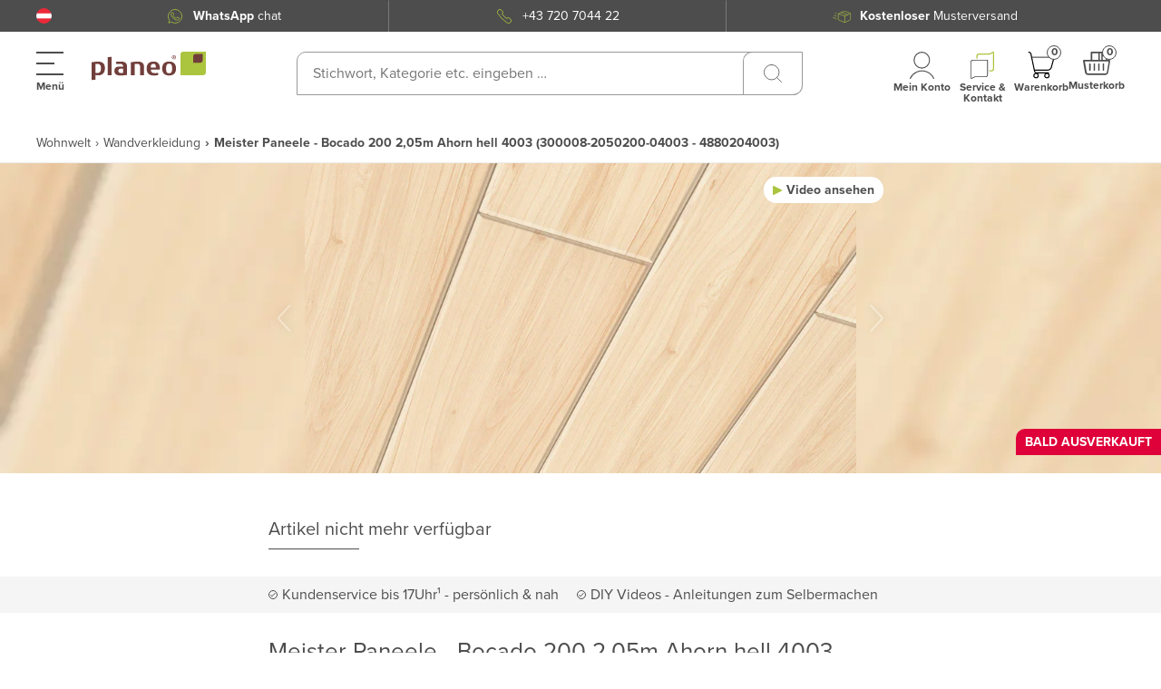

--- FILE ---
content_type: application/javascript; charset=UTF-8
request_url: https://www.planeo.at/_nuxt/1495cd4.modern.js
body_size: 340
content:
(window.webpackJsonp=window.webpackJsonp||[]).push([[227],{2156:function(e,t,n){"use strict";n.r(t);var r=n(0),o=n(16),c=n(32),l=n(217),f=function(e,t,n,desc){var r,o=arguments.length,c=o<3?t:null===desc?desc=Object.getOwnPropertyDescriptor(t,n):desc;if("object"==typeof Reflect&&"function"==typeof Reflect.decorate)c=Reflect.decorate(e,t,n,desc);else for(var i=e.length-1;i>=0;i--)(r=e[i])&&(c=(o<3?r(c):o>3?r(t,n,c):r(t,n))||c);return o>3&&c&&Object.defineProperty(t,n,c),c},d=Object(l.a)(c.name),v=class extends r.default{};f([d.Getter("getVersion")],v.prototype,"version",void 0);var w=v=f([o.a],v),y=n(4),component=Object(y.a)(w,(function(){var e=this,t=e._self._c;e._self._setupProxy;return t("span",[e._v(e._s(e.version))])}),[],!1,null,null,null);t.default=component.exports}}]);

--- FILE ---
content_type: application/javascript; charset=UTF-8
request_url: https://www.planeo.at/_nuxt/4fbb191.modern.js
body_size: 15600
content:
(window.webpackJsonp=window.webpackJsonp||[]).push([[91],{11:function(t,e,r){"use strict";var n=r(20),o=r(371),c=r(372),h=r(9),f=r(83),l=r(24),v=l("iterator"),d=l("toStringTag"),m=h.values,y=function(t,e){if(t){if(t[v]!==m)try{f(t,v,m)}catch(e){t[v]=m}if(t[d]||f(t,d,e),o[e])for(var r in h)if(t[r]!==h[r])try{f(t,r,h[r])}catch(e){t[r]=h[r]}}};for(var w in o)y(n[w]&&n[w].prototype,w);y(c,"DOMTokenList")},114:function(t,e,r){"use strict";var n=r(8),o=r(221).trim;n({target:"String",proto:!0,forced:r(380)("trim")},{trim:function(){return o(this)}})},116:function(t,e,r){"use strict";var n=r(8),o=r(413);n({global:!0,forced:parseInt!=o},{parseInt:o})},118:function(t,e,r){"use strict";var n=r(8),o=r(412).left,c=r(276),h=r(131);n({target:"Array",proto:!0,forced:!r(103)&&h>79&&h<83||!c("reduce")},{reduce:function(t){var e=arguments.length;return o(this,t,e,e>1?arguments[1]:void 0)}})},123:function(t,e,r){"use strict";r(277)},127:function(t,e,r){"use strict";var n=r(21),o=r(135),c=r(28),h=r(65),f=r(43),l=r(414),v=r(27),d=r(75),m=r(137);o("search",(function(t,e,r){return[function(e){var r=f(this),o=h(e)?void 0:d(e,t);return o?n(o,e,r):new RegExp(e)[t](v(r))},function(t){var n=c(this),o=v(t),h=r(e,n,o);if(h.done)return h.value;var f=n.lastIndex;l(f,0)||(n.lastIndex=0);var d=m(n,o);return l(n.lastIndex,f)||(n.lastIndex=f),null===d?-1:d.index}]}))},14:function(t,e,r){"use strict";var n=r(8),o=r(134);n({target:"RegExp",proto:!0,forced:/./.exec!==o},{exec:o})},154:function(t,e,r){"use strict";var n=r(166),o=r(21),c=r(12),h=r(135),f=r(28),l=r(65),v=r(171),d=r(43),m=r(149),y=r(174),w=r(80),S=r(27),P=r(75),R=r(152),U=r(137),k=r(134),x=r(173),O=r(15),j=x.UNSUPPORTED_Y,A=4294967295,E=Math.min,I=[].push,L=c(/./.exec),C=c(I),B=c("".slice),H=!O((function(){var t=/(?:)/,e=t.exec;t.exec=function(){return e.apply(this,arguments)};var r="ab".split(t);return 2!==r.length||"a"!==r[0]||"b"!==r[1]}));h("split",(function(t,e,r){var c;return c="c"=="abbc".split(/(b)*/)[1]||4!="test".split(/(?:)/,-1).length||2!="ab".split(/(?:ab)*/).length||4!=".".split(/(.?)(.?)/).length||".".split(/()()/).length>1||"".split(/.?/).length?function(t,r){var c=S(d(this)),h=void 0===r?A:r>>>0;if(0===h)return[];if(void 0===t)return[c];if(!v(t))return o(e,c,t,h);for(var f,l,m,output=[],y=(t.ignoreCase?"i":"")+(t.multiline?"m":"")+(t.unicode?"u":"")+(t.sticky?"y":""),w=0,P=new RegExp(t.source,y+"g");(f=o(k,P,c))&&!((l=P.lastIndex)>w&&(C(output,B(c,w,f.index)),f.length>1&&f.index<c.length&&n(I,output,R(f,1)),m=f[0].length,w=l,output.length>=h));)P.lastIndex===f.index&&P.lastIndex++;return w===c.length?!m&&L(P,"")||C(output,""):C(output,B(c,w)),output.length>h?R(output,0,h):output}:"0".split(void 0,0).length?function(t,r){return void 0===t&&0===r?[]:o(e,this,t,r)}:e,[function(e,r){var n=d(this),h=l(e)?void 0:P(e,t);return h?o(h,e,n,r):o(c,S(n),e,r)},function(t,n){var o=f(this),h=S(t),l=r(c,o,h,n,c!==e);if(l.done)return l.value;var v=m(o,RegExp),d=o.unicode,P=(o.ignoreCase?"i":"")+(o.multiline?"m":"")+(o.unicode?"u":"")+(j?"g":"y"),R=new v(j?"^(?:"+o.source+")":o,P),k=void 0===n?A:n>>>0;if(0===k)return[];if(0===h.length)return null===U(R,h)?[h]:[];for(var p=0,q=0,x=[];q<h.length;){R.lastIndex=j?0:q;var O,I=U(R,j?B(h,q):h);if(null===I||(O=E(w(R.lastIndex+(j?q:0)),h.length))===p)q=y(h,q,d);else{if(C(x,B(h,p,q)),x.length===k)return x;for(var i=1;i<=I.length-1;i++)if(C(x,I[i]),x.length===k)return x;q=p=O}}return C(x,B(h,p)),x}]}),!H,j)},19:function(t,e,r){"use strict";var n=r(8),o=r(255);n({target:"Object",stat:!0,arity:2,forced:Object.assign!==o},{assign:o})},199:function(t,e,r){t.exports=function(){"use strict";function t(t){for(var i=1;i<arguments.length;i++){var source=arguments[i];for(var e in source)t[e]=source[e]}return t}function e(r,n){function o(e,o,c){if("undefined"!=typeof document){"number"==typeof(c=t({},n,c)).expires&&(c.expires=new Date(Date.now()+864e5*c.expires)),c.expires&&(c.expires=c.expires.toUTCString()),e=encodeURIComponent(e).replace(/%(2[346B]|5E|60|7C)/g,decodeURIComponent).replace(/[()]/g,escape);var h="";for(var f in c)c[f]&&(h+="; "+f,!0!==c[f]&&(h+="="+c[f].split(";")[0]));return document.cookie=e+"="+r.write(o,e)+h}}function c(t){if("undefined"!=typeof document&&(!arguments.length||t)){for(var e=document.cookie?document.cookie.split("; "):[],n={},i=0;i<e.length;i++){var o=e[i].split("="),c=o.slice(1).join("=");try{var h=decodeURIComponent(o[0]);if(n[h]=r.read(c,h),t===h)break}catch(t){}}return t?n[t]:n}}return Object.create({set:o,get:c,remove:function(e,r){o(e,"",t({},r,{expires:-1}))},withAttributes:function(r){return e(this.converter,t({},this.attributes,r))},withConverter:function(r){return e(t({},this.converter,r),this.attributes)}},{attributes:{value:Object.freeze(n)},converter:{value:Object.freeze(r)}})}return e({read:function(t){return'"'===t[0]&&(t=t.slice(1,-1)),t.replace(/(%[\dA-F]{2})+/gi,decodeURIComponent)},write:function(t){return encodeURIComponent(t).replace(/%(2[346BF]|3[AC-F]|40|5[BDE]|60|7[BCD])/g,decodeURIComponent)}},{path:"/"})}()},219:function(t,e,r){"use strict";var n=r(8),o=r(12),c=r(48),h=r(71),f=r(78),l=r(512),v=r(27),d=r(15),m=r(279),y=r(276),w=r(513),S=r(514),P=r(131),R=r(515),U=[],k=o(U.sort),x=o(U.push),O=d((function(){U.sort(void 0)})),j=d((function(){U.sort(null)})),A=y("sort"),E=!d((function(){if(P)return P<70;if(!(w&&w>3)){if(S)return!0;if(R)return R<603;var code,t,e,r,n="";for(code=65;code<76;code++){switch(t=String.fromCharCode(code),code){case 66:case 69:case 70:case 72:e=3;break;case 68:case 71:e=4;break;default:e=2}for(r=0;r<47;r++)U.push({k:t+r,v:e})}for(U.sort((function(a,b){return b.v-a.v})),r=0;r<U.length;r++)t=U[r].k.charAt(0),n.charAt(n.length-1)!==t&&(n+=t);return"DGBEFHACIJK"!==n}}));n({target:"Array",proto:!0,forced:O||!j||!A||!E},{sort:function(t){void 0!==t&&c(t);var e=h(this);if(E)return void 0===t?k(e):k(e,t);var r,n,o=[],d=f(e);for(n=0;n<d;n++)n in e&&x(o,e[n]);for(m(o,function(t){return function(e,r){return void 0===r?-1:void 0===e?1:void 0!==t?+t(e,r)||0:v(e)>v(r)?1:-1}}(t)),r=f(o),n=0;n<r;)e[n]=o[n++];for(;n<d;)l(e,n++);return e}})},25:function(t,e,r){"use strict";r(348),r(363),r(365),r(366),r(367),r(368)},26:function(t,e,r){"use strict";var n=r(8),o=r(245).includes,c=r(15),h=r(224);n({target:"Array",proto:!0,forced:c((function(){return!Array(1).includes()}))},{includes:function(t){return o(this,t,arguments.length>1?arguments[1]:void 0)}}),h("includes")},277:function(t,e,r){"use strict";r(9);var n=r(8),o=r(20),c=r(21),h=r(12),f=r(33),l=r(278),v=r(50),d=r(125),m=r(323),y=r(95),w=r(258),S=r(67),P=r(148),R=r(18),U=r(35),k=r(40),x=r(122),O=r(28),j=r(52),A=r(27),E=r(106),I=r(100),L=r(169),C=r(133),B=r(167),H=r(24),M=r(279),T=H("iterator"),F="URLSearchParams",D=F+"Iterator",z=S.set,N=S.getterFor(F),$=S.getterFor(D),W=Object.getOwnPropertyDescriptor,Q=function(t){if(!f)return o[t];var e=W(o,t);return e&&e.value},_=Q("fetch"),J=Q("Request"),K=Q("Headers"),G=J&&J.prototype,V=K&&K.prototype,Y=o.RegExp,X=o.TypeError,Z=o.decodeURIComponent,tt=o.encodeURIComponent,et=h("".charAt),nt=h([].join),it=h([].push),ot=h("".replace),at=h([].shift),st=h([].splice),ut=h("".split),ct=h("".slice),ht=/\+/g,ft=Array(4),lt=function(t){return ft[t-1]||(ft[t-1]=Y("((?:%[\\da-f]{2}){"+t+"})","gi"))},pt=function(t){try{return Z(t)}catch(e){return t}},vt=function(t){var e=ot(t,ht," "),r=4;try{return Z(e)}catch(t){for(;r;)e=ot(e,lt(r--),pt);return e}},gt=/[!'()~]|%20/g,mt={"!":"%21","'":"%27","(":"%28",")":"%29","~":"%7E","%20":"+"},yt=function(t){return mt[t]},wt=function(t){return ot(tt(t),gt,yt)},bt=w((function(t,e){z(this,{type:D,iterator:L(N(t).entries),kind:e})}),"Iterator",(function(){var t=$(this),e=t.kind,r=t.iterator.next(),n=r.value;return r.done||(r.value="keys"===e?n.key:"values"===e?n.value:[n.key,n.value]),r}),!0),St=function(t){this.entries=[],this.url=null,void 0!==t&&(j(t)?this.parseObject(t):this.parseQuery("string"==typeof t?"?"===et(t,0)?ct(t,1):t:A(t)))};St.prototype={type:F,bindURL:function(t){this.url=t,this.update()},parseObject:function(object){var t,e,r,n,o,h,f,l=C(object);if(l)for(e=(t=L(object,l)).next;!(r=c(e,t)).done;){if(o=(n=L(O(r.value))).next,(h=c(o,n)).done||(f=c(o,n)).done||!c(o,n).done)throw X("Expected sequence with length 2");it(this.entries,{key:A(h.value),value:A(f.value)})}else for(var v in object)U(object,v)&&it(this.entries,{key:v,value:A(object[v])})},parseQuery:function(t){if(t)for(var e,r,n=ut(t,"&"),o=0;o<n.length;)(e=n[o++]).length&&(r=ut(e,"="),it(this.entries,{key:vt(at(r)),value:vt(nt(r,"="))}))},serialize:function(){for(var t,e=this.entries,r=[],n=0;n<e.length;)t=e[n++],it(r,wt(t.key)+"="+wt(t.value));return nt(r,"&")},update:function(){this.entries.length=0,this.parseQuery(this.url.query)},updateURL:function(){this.url&&this.url.update()}};var Pt=function(){P(this,Rt);var t=z(this,new St(arguments.length>0?arguments[0]:void 0));f||(this.size=t.entries.length)},Rt=Pt.prototype;if(m(Rt,{append:function(t,e){var r=N(this);B(arguments.length,2),it(r.entries,{key:A(t),value:A(e)}),f||this.length++,r.updateURL()},delete:function(t){for(var e=N(this),r=B(arguments.length,1),n=e.entries,o=A(t),c=r<2?void 0:arguments[1],h=void 0===c?c:A(c),l=0;l<n.length;){var v=n[l];if(v.key!==o||void 0!==h&&v.value!==h)l++;else if(st(n,l,1),void 0!==h)break}f||(this.size=n.length),e.updateURL()},get:function(t){var e=N(this).entries;B(arguments.length,1);for(var r=A(t),n=0;n<e.length;n++)if(e[n].key===r)return e[n].value;return null},getAll:function(t){var e=N(this).entries;B(arguments.length,1);for(var r=A(t),n=[],o=0;o<e.length;o++)e[o].key===r&&it(n,e[o].value);return n},has:function(t){for(var e=N(this).entries,r=B(arguments.length,1),n=A(t),o=r<2?void 0:arguments[1],c=void 0===o?o:A(o),h=0;h<e.length;){var f=e[h++];if(f.key===n&&(void 0===c||f.value===c))return!0}return!1},set:function(t,e){var r=N(this);B(arguments.length,1);for(var n,o=r.entries,c=!1,h=A(t),l=A(e),v=0;v<o.length;v++)(n=o[v]).key===h&&(c?st(o,v--,1):(c=!0,n.value=l));c||it(o,{key:h,value:l}),f||(this.size=o.length),r.updateURL()},sort:function(){var t=N(this);M(t.entries,(function(a,b){return a.key>b.key?1:-1})),t.updateURL()},forEach:function(t){for(var e,r=N(this).entries,n=k(t,arguments.length>1?arguments[1]:void 0),o=0;o<r.length;)n((e=r[o++]).value,e.key,this)},keys:function(){return new bt(this,"keys")},values:function(){return new bt(this,"values")},entries:function(){return new bt(this,"entries")}},{enumerable:!0}),v(Rt,T,Rt.entries,{name:"entries"}),v(Rt,"toString",(function(){return N(this).serialize()}),{enumerable:!0}),f&&d(Rt,"size",{get:function(){return N(this).entries.length},configurable:!0,enumerable:!0}),y(Pt,F),n({global:!0,constructor:!0,forced:!l},{URLSearchParams:Pt}),!l&&R(K)){var Ut=h(V.has),kt=h(V.set),xt=function(t){if(j(t)){var e,body=t.body;if(x(body)===F)return e=t.headers?new K(t.headers):new K,Ut(e,"content-type")||kt(e,"content-type","application/x-www-form-urlencoded;charset=UTF-8"),E(t,{body:I(0,A(body)),headers:I(0,e)})}return t};if(R(_)&&n({global:!0,enumerable:!0,dontCallGetSet:!0,forced:!0},{fetch:function(input){return _(input,arguments.length>1?xt(arguments[1]):{})}}),R(J)){var Ot=function(input){return P(this,G),new J(input,arguments.length>1?xt(arguments[1]):{})};G.constructor=Ot,Ot.prototype=G,n({global:!0,constructor:!0,dontCallGetSet:!0,forced:!0},{Request:Ot})}}t.exports={URLSearchParams:Pt,getState:N}},29:function(t,e,r){"use strict";var n=r(166),o=r(21),c=r(12),h=r(135),f=r(15),l=r(28),v=r(18),d=r(65),m=r(72),y=r(80),w=r(27),S=r(43),P=r(174),R=r(75),U=r(378),k=r(137),x=r(24)("replace"),O=Math.max,j=Math.min,A=c([].concat),E=c([].push),I=c("".indexOf),L=c("".slice),C="$0"==="a".replace(/./,"$0"),B=!!/./[x]&&""===/./[x]("a","$0");h("replace",(function(t,e,r){var c=B?"$":"$0";return[function(t,r){var n=S(this),c=d(t)?void 0:R(t,x);return c?o(c,t,n,r):o(e,w(n),t,r)},function(t,o){var h=l(this),f=w(t);if("string"==typeof o&&-1===I(o,c)&&-1===I(o,"$<")){var d=r(e,h,f,o);if(d.done)return d.value}var S=v(o);S||(o=w(o));var R=h.global;if(R){var x=h.unicode;h.lastIndex=0}for(var C=[];;){var B=k(h,f);if(null===B)break;if(E(C,B),!R)break;""===w(B[0])&&(h.lastIndex=P(f,y(h.lastIndex),x))}for(var H,M="",T=0,i=0;i<C.length;i++){for(var F=w((B=C[i])[0]),D=O(j(m(B.index),f.length),0),z=[],N=1;N<B.length;N++)E(z,void 0===(H=B[N])?H:String(H));var $=B.groups;if(S){var W=A([F],z,D,f);void 0!==$&&E(W,$);var Q=w(n(o,void 0,W))}else Q=U(F,f,D,z,$,o);D>=T&&(M+=L(f,T,D)+Q,T=D+F.length)}return M+L(f,T)}]}),!!f((function(){var t=/./;return t.exec=function(){var t=[];return t.groups={a:"7"},t},"7"!=="".replace(t,"$<a>")}))||!C||B)},315:function(t,e,r){"use strict";var n=r(8),o=r(12),c=r(72),h=r(379),f=r(322),l=r(15),v=RangeError,d=String,m=Math.floor,y=o(f),w=o("".slice),S=o(1..toFixed),P=function(t,e,r){return 0===e?r:e%2==1?P(t,e-1,r*t):P(t*t,e/2,r)},R=function(data,t,e){for(var r=-1,n=e;++r<6;)n+=t*data[r],data[r]=n%1e7,n=m(n/1e7)},U=function(data,t){for(var e=6,r=0;--e>=0;)r+=data[e],data[e]=m(r/t),r=r%t*1e7},k=function(data){for(var t=6,s="";--t>=0;)if(""!==s||0===t||0!==data[t]){var e=d(data[t]);s=""===s?e:s+y("0",7-e.length)+e}return s};n({target:"Number",proto:!0,forced:l((function(){return"0.000"!==S(8e-5,3)||"1"!==S(.9,0)||"1.25"!==S(1.255,2)||"1000000000000000128"!==S(0xde0b6b3a7640080,0)}))||!l((function(){S({})}))},{toFixed:function(t){var e,r,n,o,f=h(this),l=c(t),data=[0,0,0,0,0,0],m="",S="0";if(l<0||l>20)throw v("Incorrect fraction digits");if(f!=f)return"NaN";if(f<=-1e21||f>=1e21)return d(f);if(f<0&&(m="-",f=-f),f>1e-21)if(r=(e=function(t){for(var e=0,r=t;r>=4096;)e+=12,r/=4096;for(;r>=2;)e+=1,r/=2;return e}(f*P(2,69,1))-69)<0?f*P(2,-e,1):f/P(2,e,1),r*=4503599627370496,(e=52-e)>0){for(R(data,0,r),n=l;n>=7;)R(data,1e7,0),n-=7;for(R(data,P(10,n,1),0),n=e-1;n>=23;)U(data,1<<23),n-=23;U(data,1<<n),R(data,1,1),U(data,2),S=k(data)}else R(data,0,r),R(data,1<<-e,0),S=k(data)+y("0",l);return S=l>0?m+((o=S.length)<=l?"0."+y("0",l-o)+S:w(S,0,o-l)+"."+w(S,o-l)):m+S}})},320:function(t,e,r){"use strict";var n=r(8),o=r(49),c=r(85),h=r(15),f=r(66),l=r(18),v=r(149),d=r(254),m=r(50),y=c&&c.prototype;if(n({target:"Promise",proto:!0,real:!0,forced:!!c&&h((function(){y.finally.call({then:function(){}},(function(){}))}))},{finally:function(t){var e=v(this,f("Promise")),r=l(t);return this.then(r?function(r){return d(e,t()).then((function(){return r}))}:t,r?function(r){return d(e,t()).then((function(){throw r}))}:t)}}),!o&&l(c)){var w=f("Promise").prototype.finally;y.finally!==w&&m(y,"finally",w,{unsafe:!0})}},333:function(t,e,r){"use strict";var n=r(8),o=r(44),c=r(68).remove;n({target:"Map",proto:!0,real:!0,forced:!0},{deleteAll:function(){for(var t,e=o(this),r=!0,n=0,h=arguments.length;n<h;n++)t=c(e,arguments[n]),r=r&&t;return!!r}})},334:function(t,e,r){"use strict";var n=r(8),o=r(40),c=r(44),h=r(57);n({target:"Map",proto:!0,real:!0,forced:!0},{every:function(t){var map=c(this),e=o(t,arguments.length>1?arguments[1]:void 0);return!1!==h(map,(function(t,r){if(!e(t,r,map))return!1}),!0)}})},335:function(t,e,r){"use strict";var n=r(8),o=r(40),c=r(44),h=r(68),f=r(57),l=h.Map,v=h.set;n({target:"Map",proto:!0,real:!0,forced:!0},{filter:function(t){var map=c(this),e=o(t,arguments.length>1?arguments[1]:void 0),r=new l;return f(map,(function(t,n){e(t,n,map)&&v(r,n,t)})),r}})},336:function(t,e,r){"use strict";var n=r(8),o=r(40),c=r(44),h=r(57);n({target:"Map",proto:!0,real:!0,forced:!0},{find:function(t){var map=c(this),e=o(t,arguments.length>1?arguments[1]:void 0),r=h(map,(function(t,r){if(e(t,r,map))return{value:t}}),!0);return r&&r.value}})},337:function(t,e,r){"use strict";var n=r(8),o=r(40),c=r(44),h=r(57);n({target:"Map",proto:!0,real:!0,forced:!0},{findKey:function(t){var map=c(this),e=o(t,arguments.length>1?arguments[1]:void 0),r=h(map,(function(t,r){if(e(t,r,map))return{key:r}}),!0);return r&&r.key}})},338:function(t,e,r){"use strict";var n=r(8),o=r(520),c=r(44),h=r(57);n({target:"Map",proto:!0,real:!0,forced:!0},{includes:function(t){return!0===h(c(this),(function(e){if(o(e,t))return!0}),!0)}})},339:function(t,e,r){"use strict";var n=r(8),o=r(44),c=r(57);n({target:"Map",proto:!0,real:!0,forced:!0},{keyOf:function(t){var e=c(o(this),(function(e,r){if(e===t)return{key:r}}),!0);return e&&e.key}})},34:function(t,e,r){"use strict";var n=r(8),o=r(12),c=r(170),h=r(43),f=r(27),l=r(172),v=o("".indexOf);n({target:"String",proto:!0,forced:!l("includes")},{includes:function(t){return!!~v(f(h(this)),f(c(t)),arguments.length>1?arguments[1]:void 0)}})},340:function(t,e,r){"use strict";var n=r(8),o=r(40),c=r(44),h=r(68),f=r(57),l=h.Map,v=h.set;n({target:"Map",proto:!0,real:!0,forced:!0},{mapKeys:function(t){var map=c(this),e=o(t,arguments.length>1?arguments[1]:void 0),r=new l;return f(map,(function(t,n){v(r,e(t,n,map),t)})),r}})},341:function(t,e,r){"use strict";var n=r(8),o=r(40),c=r(44),h=r(68),f=r(57),l=h.Map,v=h.set;n({target:"Map",proto:!0,real:!0,forced:!0},{mapValues:function(t){var map=c(this),e=o(t,arguments.length>1?arguments[1]:void 0),r=new l;return f(map,(function(t,n){v(r,n,e(t,n,map))})),r}})},342:function(t,e,r){"use strict";var n=r(8),o=r(44),c=r(150),h=r(68).set;n({target:"Map",proto:!0,real:!0,arity:1,forced:!0},{merge:function(t){for(var map=o(this),e=arguments.length,i=0;i<e;)c(arguments[i++],(function(t,e){h(map,t,e)}),{AS_ENTRIES:!0});return map}})},343:function(t,e,r){"use strict";var n=r(8),o=r(48),c=r(44),h=r(57),f=TypeError;n({target:"Map",proto:!0,real:!0,forced:!0},{reduce:function(t){var map=c(this),e=arguments.length<2,r=e?void 0:arguments[1];if(o(t),h(map,(function(n,o){e?(e=!1,r=n):r=t(r,n,o,map)})),e)throw f("Reduce of empty map with no initial value");return r}})},344:function(t,e,r){"use strict";var n=r(8),o=r(40),c=r(44),h=r(57);n({target:"Map",proto:!0,real:!0,forced:!0},{some:function(t){var map=c(this),e=o(t,arguments.length>1?arguments[1]:void 0);return!0===h(map,(function(t,r){if(e(t,r,map))return!0}),!0)}})},345:function(t,e,r){"use strict";var n=r(8),o=r(48),c=r(44),h=r(68),f=TypeError,l=h.get,v=h.has,d=h.set;n({target:"Map",proto:!0,real:!0,forced:!0},{update:function(t,e){var map=c(this),r=arguments.length;o(e);var n=v(map,t);if(!n&&r<3)throw f("Updating absent value");var h=n?l(map,t):o(r>2?arguments[2]:void 0)(t,map);return d(map,t,e(h,t,map)),map}})},346:function(t,e,r){"use strict";r(524)},348:function(t,e,r){"use strict";var n,o,c,h=r(8),f=r(49),l=r(103),v=r(20),d=r(21),m=r(50),y=r(147),w=r(95),S=r(229),P=r(48),R=r(18),U=r(52),k=r(148),x=r(149),O=r(247).set,j=r(358),A=r(361),E=r(168),I=r(250),L=r(67),C=r(85),B=r(104),H=r(105),M="Promise",T=B.CONSTRUCTOR,F=B.REJECTION_EVENT,D=B.SUBCLASSING,z=L.getterFor(M),N=L.set,$=C&&C.prototype,W=C,Q=$,_=v.TypeError,J=v.document,K=v.process,G=H.f,V=G,Y=!!(J&&J.createEvent&&v.dispatchEvent),X="unhandledrejection",Z=function(t){var e;return!(!U(t)||!R(e=t.then))&&e},tt=function(t,e){var r,n,o,c=e.value,h=1==e.state,f=h?t.ok:t.fail,l=t.resolve,v=t.reject,m=t.domain;try{f?(h||(2===e.rejection&&at(e),e.rejection=1),!0===f?r=c:(m&&m.enter(),r=f(c),m&&(m.exit(),o=!0)),r===t.promise?v(_("Promise-chain cycle")):(n=Z(r))?d(n,r,l,v):l(r)):v(c)}catch(t){m&&!o&&m.exit(),v(t)}},et=function(t,e){t.notified||(t.notified=!0,j((function(){for(var r,n=t.reactions;r=n.get();)tt(r,t);t.notified=!1,e&&!t.rejection&&it(t)})))},nt=function(t,e,r){var n,o;Y?((n=J.createEvent("Event")).promise=e,n.reason=r,n.initEvent(t,!1,!0),v.dispatchEvent(n)):n={promise:e,reason:r},!F&&(o=v["on"+t])?o(n):t===X&&A("Unhandled promise rejection",r)},it=function(t){d(O,v,(function(){var e,r=t.facade,n=t.value;if(ot(t)&&(e=E((function(){l?K.emit("unhandledRejection",n,r):nt(X,r,n)})),t.rejection=l||ot(t)?2:1,e.error))throw e.value}))},ot=function(t){return 1!==t.rejection&&!t.parent},at=function(t){d(O,v,(function(){var e=t.facade;l?K.emit("rejectionHandled",e):nt("rejectionhandled",e,t.value)}))},st=function(t,e,r){return function(n){t(e,n,r)}},ut=function(t,e,r){t.done||(t.done=!0,r&&(t=r),t.value=e,t.state=2,et(t,!0))},ct=function(t,e,r){if(!t.done){t.done=!0,r&&(t=r);try{if(t.facade===e)throw _("Promise can't be resolved itself");var n=Z(e);n?j((function(){var r={done:!1};try{d(n,e,st(ct,r,t),st(ut,r,t))}catch(e){ut(r,e,t)}})):(t.value=e,t.state=1,et(t,!1))}catch(e){ut({done:!1},e,t)}}};if(T&&(Q=(W=function(t){k(this,Q),P(t),d(n,this);var e=z(this);try{t(st(ct,e),st(ut,e))}catch(t){ut(e,t)}}).prototype,(n=function(t){N(this,{type:M,done:!1,notified:!1,parent:!1,reactions:new I,rejection:!1,state:0,value:void 0})}).prototype=m(Q,"then",(function(t,e){var r=z(this),n=G(x(this,W));return r.parent=!0,n.ok=!R(t)||t,n.fail=R(e)&&e,n.domain=l?K.domain:void 0,0==r.state?r.reactions.add(n):j((function(){tt(n,r)})),n.promise})),o=function(){var t=new n,e=z(t);this.promise=t,this.resolve=st(ct,e),this.reject=st(ut,e)},H.f=G=function(t){return t===W||undefined===t?new o(t):V(t)},!f&&R(C)&&$!==Object.prototype)){c=$.then,D||m($,"then",(function(t,e){var r=this;return new W((function(t,e){d(c,r,t,e)})).then(t,e)}),{unsafe:!0});try{delete $.constructor}catch(t){}y&&y($,Q)}h({global:!0,constructor:!0,wrap:!0,forced:T},{Promise:W}),w(W,M,!1,!0),S(M)},363:function(t,e,r){"use strict";var n=r(8),o=r(21),c=r(48),h=r(105),f=r(168),l=r(150);n({target:"Promise",stat:!0,forced:r(253)},{all:function(t){var e=this,r=h.f(e),n=r.resolve,v=r.reject,d=f((function(){var r=c(e.resolve),h=[],f=0,d=1;l(t,(function(t){var c=f++,l=!1;d++,o(r,e,t).then((function(t){l||(l=!0,h[c]=t,--d||n(h))}),v)})),--d||n(h)}));return d.error&&v(d.value),r.promise}})},365:function(t,e,r){"use strict";var n=r(8),o=r(49),c=r(104).CONSTRUCTOR,h=r(85),f=r(66),l=r(18),v=r(50),d=h&&h.prototype;if(n({target:"Promise",proto:!0,forced:c,real:!0},{catch:function(t){return this.then(void 0,t)}}),!o&&l(h)){var m=f("Promise").prototype.catch;d.catch!==m&&v(d,"catch",m,{unsafe:!0})}},366:function(t,e,r){"use strict";var n=r(8),o=r(21),c=r(48),h=r(105),f=r(168),l=r(150);n({target:"Promise",stat:!0,forced:r(253)},{race:function(t){var e=this,r=h.f(e),n=r.reject,v=f((function(){var h=c(e.resolve);l(t,(function(t){o(h,e,t).then(r.resolve,n)}))}));return v.error&&n(v.value),r.promise}})},367:function(t,e,r){"use strict";var n=r(8),o=r(21),c=r(105);n({target:"Promise",stat:!0,forced:r(104).CONSTRUCTOR},{reject:function(t){var e=c.f(this);return o(e.reject,void 0,t),e.promise}})},368:function(t,e,r){"use strict";var n=r(8),o=r(66),c=r(49),h=r(85),f=r(104).CONSTRUCTOR,l=r(254),v=o("Promise"),d=c&&!f;n({target:"Promise",stat:!0,forced:c||f},{resolve:function(t){return l(d&&this===v?h:this,t)}})},39:function(t,e,r){"use strict";var n=r(124).PROPER,o=r(50),c=r(28),h=r(27),f=r(15),l=r(264),v="toString",d=RegExp.prototype[v],m=f((function(){return"/a/b"!=d.call({source:"a",flags:"b"})})),y=n&&d.name!=v;(m||y)&&o(RegExp.prototype,v,(function(){var t=c(this);return"/"+h(t.source)+"/"+h(l(t))}),{unsafe:!0})},406:function(t,e,r){"use strict";var n=r(8),o=r(136).charAt,c=r(43),h=r(72),f=r(27);n({target:"String",proto:!0,forced:!0},{at:function(t){var e=f(c(this)),r=e.length,n=h(t),l=n>=0?n:r+n;return l<0||l>=r?void 0:o(e,l)}})},524:function(t,e,r){"use strict";r(525);var n,o=r(8),c=r(33),h=r(278),f=r(20),l=r(40),v=r(12),d=r(50),m=r(125),y=r(148),w=r(35),S=r(255),P=r(526),R=r(152),U=r(136).codeAt,k=r(528),x=r(27),O=r(95),j=r(167),A=r(277),E=r(67),I=E.set,L=E.getterFor("URL"),C=A.URLSearchParams,B=A.getState,H=f.URL,M=f.TypeError,T=f.parseInt,F=Math.floor,D=Math.pow,z=v("".charAt),N=v(/./.exec),$=v([].join),W=v(1..toString),Q=v([].pop),_=v([].push),J=v("".replace),K=v([].shift),G=v("".split),V=v("".slice),Y=v("".toLowerCase),X=v([].unshift),Z="Invalid scheme",tt="Invalid host",et="Invalid port",nt=/[a-z]/i,it=/[\d+-.a-z]/i,ot=/\d/,at=/^0x/i,st=/^[0-7]+$/,ut=/^\d+$/,ct=/^[\da-f]+$/i,ht=/[\0\t\n\r #%/:<>?@[\\\]^|]/,ft=/[\0\t\n\r #/:<>?@[\\\]^|]/,lt=/^[\u0000-\u0020]+/,pt=/(^|[^\u0000-\u0020])[\u0000-\u0020]+$/,vt=/[\t\n\r]/g,gt=function(t){var e,r,n,o;if("number"==typeof t){for(e=[],r=0;r<4;r++)X(e,t%256),t=F(t/256);return $(e,".")}if("object"==typeof t){for(e="",n=function(t){for(var e=null,r=1,n=null,o=0,c=0;c<8;c++)0!==t[c]?(o>r&&(e=n,r=o),n=null,o=0):(null===n&&(n=c),++o);return o>r&&(e=n,r=o),e}(t),r=0;r<8;r++)o&&0===t[r]||(o&&(o=!1),n===r?(e+=r?":":"::",o=!0):(e+=W(t[r],16),r<7&&(e+=":")));return"["+e+"]"}return t},mt={},yt=S({},mt,{" ":1,'"':1,"<":1,">":1,"`":1}),wt=S({},yt,{"#":1,"?":1,"{":1,"}":1}),bt=S({},wt,{"/":1,":":1,";":1,"=":1,"@":1,"[":1,"\\":1,"]":1,"^":1,"|":1}),St=function(t,e){var code=U(t,0);return code>32&&code<127&&!w(e,t)?t:encodeURIComponent(t)},Pt={ftp:21,file:null,http:80,https:443,ws:80,wss:443},Rt=function(t,e){var r;return 2==t.length&&N(nt,z(t,0))&&(":"==(r=z(t,1))||!e&&"|"==r)},Ut=function(t){var e;return t.length>1&&Rt(V(t,0,2))&&(2==t.length||"/"===(e=z(t,2))||"\\"===e||"?"===e||"#"===e)},kt=function(t){return"."===t||"%2e"===Y(t)},xt={},Ot={},jt={},At={},Et={},It={},Lt={},Ct={},qt={},Bt={},Ht={},Mt={},Tt={},Ft={},Dt={},zt={},Nt={},$t={},Wt={},Qt={},_t={},Jt=function(t,e,base){var r,n,o,c=x(t);if(e){if(n=this.parse(c))throw M(n);this.searchParams=null}else{if(void 0!==base&&(r=new Jt(base,!0)),n=this.parse(c,null,r))throw M(n);(o=B(new C)).bindURL(this),this.searchParams=o}};Jt.prototype={type:"URL",parse:function(input,t,base){var e,r,o,c,h,f=this,l=t||xt,v=0,d="",m=!1,y=!1,S=!1;for(input=x(input),t||(f.scheme="",f.username="",f.password="",f.host=null,f.port=null,f.path=[],f.query=null,f.fragment=null,f.cannotBeABaseURL=!1,input=J(input,lt,""),input=J(input,pt,"$1")),input=J(input,vt,""),e=P(input);v<=e.length;){switch(r=e[v],l){case xt:if(!r||!N(nt,r)){if(t)return Z;l=jt;continue}d+=Y(r),l=Ot;break;case Ot:if(r&&(N(it,r)||"+"==r||"-"==r||"."==r))d+=Y(r);else{if(":"!=r){if(t)return Z;d="",l=jt,v=0;continue}if(t&&(f.isSpecial()!=w(Pt,d)||"file"==d&&(f.includesCredentials()||null!==f.port)||"file"==f.scheme&&!f.host))return;if(f.scheme=d,t)return void(f.isSpecial()&&Pt[f.scheme]==f.port&&(f.port=null));d="","file"==f.scheme?l=Ft:f.isSpecial()&&base&&base.scheme==f.scheme?l=At:f.isSpecial()?l=Ct:"/"==e[v+1]?(l=Et,v++):(f.cannotBeABaseURL=!0,_(f.path,""),l=Wt)}break;case jt:if(!base||base.cannotBeABaseURL&&"#"!=r)return Z;if(base.cannotBeABaseURL&&"#"==r){f.scheme=base.scheme,f.path=R(base.path),f.query=base.query,f.fragment="",f.cannotBeABaseURL=!0,l=_t;break}l="file"==base.scheme?Ft:It;continue;case At:if("/"!=r||"/"!=e[v+1]){l=It;continue}l=qt,v++;break;case Et:if("/"==r){l=Bt;break}l=$t;continue;case It:if(f.scheme=base.scheme,r==n)f.username=base.username,f.password=base.password,f.host=base.host,f.port=base.port,f.path=R(base.path),f.query=base.query;else if("/"==r||"\\"==r&&f.isSpecial())l=Lt;else if("?"==r)f.username=base.username,f.password=base.password,f.host=base.host,f.port=base.port,f.path=R(base.path),f.query="",l=Qt;else{if("#"!=r){f.username=base.username,f.password=base.password,f.host=base.host,f.port=base.port,f.path=R(base.path),f.path.length--,l=$t;continue}f.username=base.username,f.password=base.password,f.host=base.host,f.port=base.port,f.path=R(base.path),f.query=base.query,f.fragment="",l=_t}break;case Lt:if(!f.isSpecial()||"/"!=r&&"\\"!=r){if("/"!=r){f.username=base.username,f.password=base.password,f.host=base.host,f.port=base.port,l=$t;continue}l=Bt}else l=qt;break;case Ct:if(l=qt,"/"!=r||"/"!=z(d,v+1))continue;v++;break;case qt:if("/"!=r&&"\\"!=r){l=Bt;continue}break;case Bt:if("@"==r){m&&(d="%40"+d),m=!0,o=P(d);for(var i=0;i<o.length;i++){var U=o[i];if(":"!=U||S){var k=St(U,bt);S?f.password+=k:f.username+=k}else S=!0}d=""}else if(r==n||"/"==r||"?"==r||"#"==r||"\\"==r&&f.isSpecial()){if(m&&""==d)return"Invalid authority";v-=P(d).length+1,d="",l=Ht}else d+=r;break;case Ht:case Mt:if(t&&"file"==f.scheme){l=zt;continue}if(":"!=r||y){if(r==n||"/"==r||"?"==r||"#"==r||"\\"==r&&f.isSpecial()){if(f.isSpecial()&&""==d)return tt;if(t&&""==d&&(f.includesCredentials()||null!==f.port))return;if(c=f.parseHost(d))return c;if(d="",l=Nt,t)return;continue}"["==r?y=!0:"]"==r&&(y=!1),d+=r}else{if(""==d)return tt;if(c=f.parseHost(d))return c;if(d="",l=Tt,t==Mt)return}break;case Tt:if(!N(ot,r)){if(r==n||"/"==r||"?"==r||"#"==r||"\\"==r&&f.isSpecial()||t){if(""!=d){var O=T(d,10);if(O>65535)return et;f.port=f.isSpecial()&&O===Pt[f.scheme]?null:O,d=""}if(t)return;l=Nt;continue}return et}d+=r;break;case Ft:if(f.scheme="file","/"==r||"\\"==r)l=Dt;else{if(!base||"file"!=base.scheme){l=$t;continue}if(r==n)f.host=base.host,f.path=R(base.path),f.query=base.query;else if("?"==r)f.host=base.host,f.path=R(base.path),f.query="",l=Qt;else{if("#"!=r){Ut($(R(e,v),""))||(f.host=base.host,f.path=R(base.path),f.shortenPath()),l=$t;continue}f.host=base.host,f.path=R(base.path),f.query=base.query,f.fragment="",l=_t}}break;case Dt:if("/"==r||"\\"==r){l=zt;break}base&&"file"==base.scheme&&!Ut($(R(e,v),""))&&(Rt(base.path[0],!0)?_(f.path,base.path[0]):f.host=base.host),l=$t;continue;case zt:if(r==n||"/"==r||"\\"==r||"?"==r||"#"==r){if(!t&&Rt(d))l=$t;else if(""==d){if(f.host="",t)return;l=Nt}else{if(c=f.parseHost(d))return c;if("localhost"==f.host&&(f.host=""),t)return;d="",l=Nt}continue}d+=r;break;case Nt:if(f.isSpecial()){if(l=$t,"/"!=r&&"\\"!=r)continue}else if(t||"?"!=r)if(t||"#"!=r){if(r!=n&&(l=$t,"/"!=r))continue}else f.fragment="",l=_t;else f.query="",l=Qt;break;case $t:if(r==n||"/"==r||"\\"==r&&f.isSpecial()||!t&&("?"==r||"#"==r)){if(".."===(h=Y(h=d))||"%2e."===h||".%2e"===h||"%2e%2e"===h?(f.shortenPath(),"/"==r||"\\"==r&&f.isSpecial()||_(f.path,"")):kt(d)?"/"==r||"\\"==r&&f.isSpecial()||_(f.path,""):("file"==f.scheme&&!f.path.length&&Rt(d)&&(f.host&&(f.host=""),d=z(d,0)+":"),_(f.path,d)),d="","file"==f.scheme&&(r==n||"?"==r||"#"==r))for(;f.path.length>1&&""===f.path[0];)K(f.path);"?"==r?(f.query="",l=Qt):"#"==r&&(f.fragment="",l=_t)}else d+=St(r,wt);break;case Wt:"?"==r?(f.query="",l=Qt):"#"==r?(f.fragment="",l=_t):r!=n&&(f.path[0]+=St(r,mt));break;case Qt:t||"#"!=r?r!=n&&("'"==r&&f.isSpecial()?f.query+="%27":f.query+="#"==r?"%23":St(r,mt)):(f.fragment="",l=_t);break;case _t:r!=n&&(f.fragment+=St(r,yt))}v++}},parseHost:function(input){var t,e,r;if("["==z(input,0)){if("]"!=z(input,input.length-1))return tt;if(t=function(input){var t,e,r,n,o,c,h,address=[0,0,0,0,0,0,0,0],f=0,l=null,v=0,d=function(){return z(input,v)};if(":"==d()){if(":"!=z(input,1))return;v+=2,l=++f}for(;d();){if(8==f)return;if(":"!=d()){for(t=e=0;e<4&&N(ct,d());)t=16*t+T(d(),16),v++,e++;if("."==d()){if(0==e)return;if(v-=e,f>6)return;for(r=0;d();){if(n=null,r>0){if(!("."==d()&&r<4))return;v++}if(!N(ot,d()))return;for(;N(ot,d());){if(o=T(d(),10),null===n)n=o;else{if(0==n)return;n=10*n+o}if(n>255)return;v++}address[f]=256*address[f]+n,2!=++r&&4!=r||f++}if(4!=r)return;break}if(":"==d()){if(v++,!d())return}else if(d())return;address[f++]=t}else{if(null!==l)return;v++,l=++f}}if(null!==l)for(c=f-l,f=7;0!=f&&c>0;)h=address[f],address[f--]=address[l+c-1],address[l+--c]=h;else if(8!=f)return;return address}(V(input,1,-1)),!t)return tt;this.host=t}else if(this.isSpecial()){if(input=k(input),N(ht,input))return tt;if(t=function(input){var t,e,r,n,o,c,h,f=G(input,".");if(f.length&&""==f[f.length-1]&&f.length--,(t=f.length)>4)return input;for(e=[],r=0;r<t;r++){if(""==(n=f[r]))return input;if(o=10,n.length>1&&"0"==z(n,0)&&(o=N(at,n)?16:8,n=V(n,8==o?1:2)),""===n)c=0;else{if(!N(10==o?ut:8==o?st:ct,n))return input;c=T(n,o)}_(e,c)}for(r=0;r<t;r++)if(c=e[r],r==t-1){if(c>=D(256,5-t))return null}else if(c>255)return null;for(h=Q(e),r=0;r<e.length;r++)h+=e[r]*D(256,3-r);return h}(input),null===t)return tt;this.host=t}else{if(N(ft,input))return tt;for(t="",e=P(input),r=0;r<e.length;r++)t+=St(e[r],mt);this.host=t}},cannotHaveUsernamePasswordPort:function(){return!this.host||this.cannotBeABaseURL||"file"==this.scheme},includesCredentials:function(){return""!=this.username||""!=this.password},isSpecial:function(){return w(Pt,this.scheme)},shortenPath:function(){var path=this.path,t=path.length;!t||"file"==this.scheme&&1==t&&Rt(path[0],!0)||path.length--},serialize:function(){var t=this,e=t.scheme,r=t.username,n=t.password,o=t.host,c=t.port,path=t.path,h=t.query,f=t.fragment,output=e+":";return null!==o?(output+="//",t.includesCredentials()&&(output+=r+(n?":"+n:"")+"@"),output+=gt(o),null!==c&&(output+=":"+c)):"file"==e&&(output+="//"),output+=t.cannotBeABaseURL?path[0]:path.length?"/"+$(path,"/"):"",null!==h&&(output+="?"+h),null!==f&&(output+="#"+f),output},setHref:function(t){var e=this.parse(t);if(e)throw M(e);this.searchParams.update()},getOrigin:function(){var t=this.scheme,e=this.port;if("blob"==t)try{return new Kt(t.path[0]).origin}catch(t){return"null"}return"file"!=t&&this.isSpecial()?t+"://"+gt(this.host)+(null!==e?":"+e:""):"null"},getProtocol:function(){return this.scheme+":"},setProtocol:function(t){this.parse(x(t)+":",xt)},getUsername:function(){return this.username},setUsername:function(t){var e=P(x(t));if(!this.cannotHaveUsernamePasswordPort()){this.username="";for(var i=0;i<e.length;i++)this.username+=St(e[i],bt)}},getPassword:function(){return this.password},setPassword:function(t){var e=P(x(t));if(!this.cannotHaveUsernamePasswordPort()){this.password="";for(var i=0;i<e.length;i++)this.password+=St(e[i],bt)}},getHost:function(){var t=this.host,e=this.port;return null===t?"":null===e?gt(t):gt(t)+":"+e},setHost:function(t){this.cannotBeABaseURL||this.parse(t,Ht)},getHostname:function(){var t=this.host;return null===t?"":gt(t)},setHostname:function(t){this.cannotBeABaseURL||this.parse(t,Mt)},getPort:function(){var t=this.port;return null===t?"":x(t)},setPort:function(t){this.cannotHaveUsernamePasswordPort()||(""==(t=x(t))?this.port=null:this.parse(t,Tt))},getPathname:function(){var path=this.path;return this.cannotBeABaseURL?path[0]:path.length?"/"+$(path,"/"):""},setPathname:function(t){this.cannotBeABaseURL||(this.path=[],this.parse(t,Nt))},getSearch:function(){var t=this.query;return t?"?"+t:""},setSearch:function(t){""==(t=x(t))?this.query=null:("?"==z(t,0)&&(t=V(t,1)),this.query="",this.parse(t,Qt)),this.searchParams.update()},getSearchParams:function(){return this.searchParams.facade},getHash:function(){var t=this.fragment;return t?"#"+t:""},setHash:function(t){""!=(t=x(t))?("#"==z(t,0)&&(t=V(t,1)),this.fragment="",this.parse(t,_t)):this.fragment=null},update:function(){this.query=this.searchParams.serialize()||null}};var Kt=function(t){var e=y(this,Gt),base=j(arguments.length,1)>1?arguments[1]:void 0,r=I(e,new Jt(t,!1,base));c||(e.href=r.serialize(),e.origin=r.getOrigin(),e.protocol=r.getProtocol(),e.username=r.getUsername(),e.password=r.getPassword(),e.host=r.getHost(),e.hostname=r.getHostname(),e.port=r.getPort(),e.pathname=r.getPathname(),e.search=r.getSearch(),e.searchParams=r.getSearchParams(),e.hash=r.getHash())},Gt=Kt.prototype,Vt=function(t,e){return{get:function(){return L(this)[t]()},set:e&&function(t){return L(this)[e](t)},configurable:!0,enumerable:!0}};if(c&&(m(Gt,"href",Vt("serialize","setHref")),m(Gt,"origin",Vt("getOrigin")),m(Gt,"protocol",Vt("getProtocol","setProtocol")),m(Gt,"username",Vt("getUsername","setUsername")),m(Gt,"password",Vt("getPassword","setPassword")),m(Gt,"host",Vt("getHost","setHost")),m(Gt,"hostname",Vt("getHostname","setHostname")),m(Gt,"port",Vt("getPort","setPort")),m(Gt,"pathname",Vt("getPathname","setPathname")),m(Gt,"search",Vt("getSearch","setSearch")),m(Gt,"searchParams",Vt("getSearchParams")),m(Gt,"hash",Vt("getHash","setHash"))),d(Gt,"toJSON",(function(){return L(this).serialize()}),{enumerable:!0}),d(Gt,"toString",(function(){return L(this).serialize()}),{enumerable:!0}),H){var Yt=H.createObjectURL,Xt=H.revokeObjectURL;Yt&&d(Kt,"createObjectURL",l(Yt,H)),Xt&&d(Kt,"revokeObjectURL",l(Xt,H))}O(Kt,"URL"),o({global:!0,constructor:!0,forced:!h,sham:!c},{URL:Kt})},525:function(t,e,r){"use strict";var n=r(136).charAt,o=r(27),c=r(67),h=r(257),f=r(260),l="String Iterator",v=c.set,d=c.getterFor(l);h(String,"String",(function(t){v(this,{type:l,string:o(t),index:0})}),(function(){var t,e=d(this),r=e.string,o=e.index;return o>=r.length?f(void 0,!0):(t=n(r,o),e.index+=t.length,f(t,!1))}))},55:function(t,e,r){"use strict";var n=r(21),o=r(135),c=r(28),h=r(65),f=r(80),l=r(27),v=r(43),d=r(75),m=r(174),y=r(137);o("match",(function(t,e,r){return[function(e){var r=v(this),o=h(e)?void 0:d(e,t);return o?n(o,e,r):new RegExp(e)[t](l(r))},function(t){var n=c(this),o=l(t),h=r(e,n,o);if(h.done)return h.value;if(!n.global)return y(n,o);var v=n.unicode;n.lastIndex=0;for(var d,w=[],S=0;null!==(d=y(n,o));){var P=l(d[0]);w[S]=P,""===P&&(n.lastIndex=m(o,f(n.lastIndex),v)),S++}return 0===S?null:w}]}))},59:function(t,e,r){"use strict";var n,o=r(8),c=r(126),h=r(99).f,f=r(80),l=r(27),v=r(170),d=r(43),m=r(172),y=r(49),w=c("".startsWith),S=c("".slice),P=Math.min,R=m("startsWith");o({target:"String",proto:!0,forced:!!(y||R||(n=h(String.prototype,"startsWith"),!n||n.writable))&&!R},{startsWith:function(t){var e=l(d(this));v(t);var r=f(P(arguments.length>1?arguments[1]:void 0,e.length)),n=l(t);return w?w(e,n,r):S(e,r,r+n.length)===n}})},63:function(t,e,r){"use strict";var n=r(8),o=r(33),c=r(20),h=r(12),f=r(35),l=r(18),v=r(84),d=r(27),m=r(125),y=r(243),w=c.Symbol,S=w&&w.prototype;if(o&&l(w)&&(!("description"in S)||void 0!==w().description)){var P={},R=function(){var t=arguments.length<1||void 0===arguments[0]?void 0:d(arguments[0]),e=v(S,this)?new w(t):void 0===t?w():w(t);return""===t&&(P[e]=!0),e};y(R,w),R.prototype=S,S.constructor=R;var U="Symbol(test)"==String(w("test")),k=h(S.valueOf),x=h(S.toString),O=/^Symbol\((.*)\)[^)]+$/,j=h("".replace),A=h("".slice);m(S,"description",{configurable:!0,get:function(){var symbol=k(this);if(f(P,symbol))return"";var t=x(symbol),desc=U?A(t,7,-1):j(t,O,"$1");return""===desc?void 0:desc}}),n({global:!0,constructor:!0,forced:!0},{Symbol:R})}},88:function(t,e,r){"use strict";var n=r(517);function o(object,t){var e=Object.keys(object);if(Object.getOwnPropertySymbols){var r=Object.getOwnPropertySymbols(object);t&&(r=r.filter((function(t){return Object.getOwnPropertyDescriptor(object,t).enumerable}))),e.push.apply(e,r)}return e}function c(t){for(var i=1;i<arguments.length;i++){var source=null!=arguments[i]?arguments[i]:{};i%2?o(Object(source),!0).forEach((function(e){n(t,e,source[e])})):Object.getOwnPropertyDescriptors?Object.defineProperties(t,Object.getOwnPropertyDescriptors(source)):o(Object(source)).forEach((function(e){Object.defineProperty(t,e,Object.getOwnPropertyDescriptor(source,e))}))}return t}r(14),r(29),r(9),r(11),r(55),r(127),r(123),r(19),r(59),r(98),r(39),Object.defineProperty(e,"__esModule",{value:!0});var h=/[^\0-\x7E]/,f=/[\x2E\u3002\uFF0E\uFF61]/g,l={overflow:"Overflow Error","not-basic":"Illegal Input","invalid-input":"Invalid Input"},v=Math.floor,d=String.fromCharCode;function s(t){throw new RangeError(l[t])}var m=function(t,e){return t+22+75*(t<26)-((0!=e)<<5)},u=function(t,e,r){var n=0;for(t=r?v(t/700):t>>1,t+=v(t/e);t>455;n+=36)t=v(t/35);return v(n+36*t/(t+38))};function y(t){return function(t,e){var r=t.split("@"),n="";r.length>1&&(n=r[0]+"@",t=r[1]);var o=function(t,e){for(var r=[],n=t.length;n--;)r[n]=e(t[n]);return r}((t=t.replace(f,".")).split("."),(function(t){return h.test(t)?"xn--"+function(t){var e=[],r=(t=function(t){for(var e=[],r=0,n=t.length;r<n;){var o=t.charCodeAt(r++);if(o>=55296&&o<=56319&&r<n){var c=t.charCodeAt(r++);56320==(64512&c)?e.push(((1023&o)<<10)+(1023&c)+65536):(e.push(o),r--)}else e.push(o)}return e}(t)).length,n=128,i=0,o=72;for(var c of t)c<128&&e.push(d(c));var h=e.length,p=h;for(h&&e.push("-");p<r;){var f=2147483647;for(var l of t)l>=n&&l<f&&(f=l);var a=p+1;for(var y of(f-n>v((2147483647-i)/a)&&s("overflow"),i+=(f-n)*a,n=f,t))if(y<n&&++i>2147483647&&s("overflow"),y==n){for(var w=i,S=36;;S+=36){var P=S<=o?1:S>=o+26?26:S-o;if(w<P)break;var R=w-P,U=36-P;e.push(d(m(P+R%U,0))),w=v(R/U)}e.push(d(m(w,0))),o=u(i,a,p==h),i=0,++p}++i,++n}return e.join("")}(t):t})).join(".");return n+o}(t)}var w=/#/g,S=/&/g,P=/\//g,R=/=/g,U=/\?/g,k=/\+/g,x=/%5B/gi,O=/%5D/gi,j=/%5E/gi,A=/%60/gi,E=/%7B/gi,I=/%7C/gi,L=/%7D/gi,C=/%20/gi,B=/%2F/gi,H=/%252F/gi;function M(text){return encodeURI(""+text).replace(I,"|").replace(x,"[").replace(O,"]")}function T(text){return M(text).replace(E,"{").replace(L,"}").replace(j,"^")}function F(text){return M(text).replace(k,"%2B").replace(C,"+").replace(w,"%23").replace(S,"%26").replace(A,"`").replace(E,"{").replace(L,"}").replace(j,"^")}function D(text){return F(text).replace(R,"%3D")}function z(text){return M(text).replace(w,"%23").replace(U,"%3F").replace(H,"%2F").replace(S,"%26").replace(k,"%2B")}function N(){var text=arguments.length>0&&void 0!==arguments[0]?arguments[0]:"";try{return decodeURIComponent(""+text)}catch(t){return""+text}}function $(text){return N(text.replace(B,"%252F"))}function W(text){return N(text.replace(k," "))}function Q(){return y(arguments.length>0&&void 0!==arguments[0]?arguments[0]:"")}function _(){var t=arguments.length>0&&void 0!==arguments[0]?arguments[0]:"",e={};for(var param of("?"===t[0]&&(t=t.substr(1)),t.split("&"))){var r=param.match(/([^=]+)=?(.*)/)||[];if(!(r.length<2)){var n=N(r[1]);if("__proto__"!==n&&"constructor"!==n){var o=W(r[2]||"");e[n]?Array.isArray(e[n])?e[n].push(o):e[n]=[e[n],o]:e[n]=o}}}return e}function J(t,e){return e?Array.isArray(e)?e.map((e=>"".concat(D(t),"=").concat(F(e)))).join("&"):"".concat(D(t),"=").concat(F(e)):D(t)}function K(t){return Object.keys(t).map((e=>J(e,t[e]))).join("&")}class G{constructor(){var input=arguments.length>0&&void 0!==arguments[0]?arguments[0]:"";if(this.query={},"string"!=typeof input)throw new TypeError("URL input should be string received ".concat(typeof input," (").concat(input,")"));var t=ut(input);this.protocol=N(t.protocol),this.host=N(t.host),this.auth=N(t.auth),this.pathname=$(t.pathname),this.query=_(t.search),this.hash=N(t.hash)}get hostname(){return ft(this.host).hostname}get port(){return ft(this.host).port||""}get username(){return ht(this.auth).username}get password(){return ht(this.auth).password||""}get hasProtocol(){return this.protocol.length}get isAbsolute(){return this.hasProtocol||"/"===this.pathname[0]}get search(){var q=K(this.query);return q.length?"?"+q:""}get searchParams(){var t=this,p=new URLSearchParams,e=function(e){var r=t.query[e];Array.isArray(r)?r.forEach((t=>p.append(e,t))):p.append(e,r||"")};for(var r in this.query)e(r);return p}get origin(){return(this.protocol?this.protocol+"//":"")+Q(this.host)}get fullpath(){return z(this.pathname)+this.search+T(this.hash)}get encodedAuth(){if(!this.auth)return"";var{username:t,password:e}=ht(this.auth);return encodeURIComponent(t)+(e?":"+encodeURIComponent(e):"")}get href(){var t=this.encodedAuth,e=(this.protocol?this.protocol+"//":"")+(t?t+"@":"")+Q(this.host);return this.hasProtocol&&this.isAbsolute?e+this.fullpath:this.fullpath}append(t){if(t.hasProtocol)throw new Error("Cannot append a URL with protocol");Object.assign(this.query,t.query),t.pathname&&(this.pathname=tt(this.pathname)+nt(t.pathname)),t.hash&&(this.hash=t.hash)}toJSON(){return this.href}toString(){return this.href}}function V(t){var e=arguments.length>1&&void 0!==arguments[1]&&arguments[1];return/^\w+:\/\/.+/.test(t)||e&&/^\/\/[^/]+/.test(t)}var Y=/\/$|\/\?/;function X(){var input=arguments.length>0&&void 0!==arguments[0]?arguments[0]:"";return arguments.length>1&&void 0!==arguments[1]&&arguments[1]?Y.test(input):input.endsWith("/")}function Z(){var input=arguments.length>0&&void 0!==arguments[0]?arguments[0]:"";if(!(arguments.length>1&&void 0!==arguments[1]&&arguments[1]))return(X(input)?input.slice(0,-1):input)||"/";if(!X(input,!0))return input||"/";var[t,...s]=input.split("?");return(t.slice(0,-1)||"/")+(s.length?"?".concat(s.join("?")):"")}function tt(){var input=arguments.length>0&&void 0!==arguments[0]?arguments[0]:"";if(!(arguments.length>1&&void 0!==arguments[1]&&arguments[1]))return input.endsWith("/")?input:input+"/";if(X(input,!0))return input||"/";var[t,...s]=input.split("?");return t+"/"+(s.length?"?".concat(s.join("?")):"")}function et(){return(arguments.length>0&&void 0!==arguments[0]?arguments[0]:"").startsWith("/")}function nt(){var input=arguments.length>0&&void 0!==arguments[0]?arguments[0]:"";return(et(input)?input.substr(1):input)||"/"}function it(t){return!t||"/"===t}function ot(t){return t&&"/"!==t}function at(base){for(var t=base||"",e=arguments.length,input=new Array(e>1?e-1:0),r=1;r<e;r++)input[r-1]=arguments[r];for(var i of input.filter(ot))t=t?tt(t)+nt(i):i;return t}function st(input){return new G(input)}function ut(){var input=arguments.length>0&&void 0!==arguments[0]?arguments[0]:"",t=arguments.length>1?arguments[1]:void 0;if(!V(input,!0))return t?ut(t+input):ct(input);var[e="",r,n]=(input.replace(/\\/g,"/").match(/([^:/]+:)?\/\/([^/@]+@)?(.*)/)||[]).splice(1),[o="",path=""]=(n.match(/([^/?#]*)(.*)?/)||[]).splice(1),{pathname:c,search:h,hash:f}=ct(path);return{protocol:e,auth:r?r.substr(0,r.length-1):"",host:o,pathname:c,search:h,hash:f}}function ct(){var input=arguments.length>0&&void 0!==arguments[0]?arguments[0]:"",[t="",e="",r=""]=(input.match(/([^#?]*)(\?[^#]*)?(#.*)?/)||[]).splice(1);return{pathname:t,search:e,hash:r}}function ht(){var input=arguments.length>0&&void 0!==arguments[0]?arguments[0]:"",[t,e]=input.split(":");return{username:N(t),password:N(e)}}function ft(){var input=arguments.length>0&&void 0!==arguments[0]?arguments[0]:"",[t,e]=(input.match(/([^/]*)(:0-9+)?/)||[]).splice(1);return{hostname:N(t),port:e}}function lt(t){var e=t.pathname+(t.search?(t.search.startsWith("?")?"":"?")+t.search:"")+t.hash;return t.protocol?t.protocol+"//"+(t.auth?t.auth+"@":"")+t.host+e:e}e.$URL=G,e.cleanDoubleSlashes=function(){return(arguments.length>0&&void 0!==arguments[0]?arguments[0]:"").split("://").map((t=>t.replace(/\/{2,}/g,"/"))).join("://")},e.createURL=st,e.decode=N,e.decodePath=$,e.decodeQueryValue=W,e.encode=M,e.encodeHash=T,e.encodeHost=Q,e.encodeParam=function(text){return z(text).replace(P,"%2F")},e.encodePath=z,e.encodeQueryItem=J,e.encodeQueryKey=D,e.encodeQueryValue=F,e.getQuery=function(input){return _(ut(input).search)},e.hasLeadingSlash=et,e.hasProtocol=V,e.hasTrailingSlash=X,e.isEmptyURL=it,e.isNonEmptyURL=ot,e.isRelative=function(t){return["./","../"].some((e=>t.startsWith(e)))},e.isSamePath=function(t,e){return N(Z(t))===N(Z(e))},e.joinURL=at,e.normalizeURL=function(input){return st(input).toString()},e.parseAuth=ht,e.parseHost=ft,e.parsePath=ct,e.parseQuery=_,e.parseURL=ut,e.resolveURL=function(base){for(var t=st(base),e=arguments.length,input=new Array(e>1?e-1:0),r=1;r<e;r++)input[r-1]=arguments[r];for(var i of input.filter(ot))t.append(st(i));return t.toString()},e.stringifyParsedURL=lt,e.stringifyQuery=K,e.withBase=function(input,base){if(it(base))return input;var t=Z(base);return input.startsWith(t)?input:at(t,input)},e.withLeadingSlash=function(){var input=arguments.length>0&&void 0!==arguments[0]?arguments[0]:"";return et(input)?input:"/"+input},e.withQuery=function(input,t){var e=ut(input),r=c(c({},_(e.search)),t);return e.search=K(r),lt(e)},e.withTrailingSlash=tt,e.withoutBase=function(input,base){if(it(base))return input;var t=Z(base);return input.startsWith(t)?input.substr(t.length)||"/":input},e.withoutLeadingSlash=nt,e.withoutTrailingSlash=Z},9:function(t,e,r){"use strict";var n=r(101),o=r(224),c=r(94),h=r(67),f=r(56).f,l=r(257),v=r(260),d=r(49),m=r(33),y="Array Iterator",w=h.set,S=h.getterFor(y);t.exports=l(Array,"Array",(function(t,e){w(this,{type:y,target:n(t),index:0,kind:e})}),(function(){var t=S(this),e=t.target,r=t.kind,n=t.index++;return!e||n>=e.length?(t.target=void 0,v(void 0,!0)):v("keys"==r?n:"values"==r?e[n]:[n,e[n]],!1)}),"values");var P=c.Arguments=c.Array;if(o("keys"),o("values"),o("entries"),!d&&m&&"values"!==P.name)try{f(P,"name",{value:"values"})}catch(t){}},93:function(t,e,r){"use strict";var n=r(33),o=r(20),c=r(12),h=r(165),f=r(374),l=r(83),v=r(228).f,d=r(84),m=r(171),y=r(27),w=r(264),S=r(173),P=r(375),R=r(50),U=r(15),k=r(35),x=r(67).enforce,O=r(229),j=r(24),A=r(262),E=r(263),I=j("match"),L=o.RegExp,C=L.prototype,B=o.SyntaxError,H=c(C.exec),M=c("".charAt),T=c("".replace),F=c("".indexOf),D=c("".slice),z=/^\?<[^\s\d!#%&*+<=>@^][^\s!#%&*+<=>@^]*>/,N=/a/g,$=/a/g,W=new L(N)!==N,Q=S.MISSED_STICKY,_=S.UNSUPPORTED_Y,J=n&&(!W||Q||A||E||U((function(){return $[I]=!1,L(N)!=N||L($)==$||"/a/i"!=L(N,"i")})));if(h("RegExp",J)){for(var K=function(pattern,t){var e,r,n,o,c,h,v=d(C,this),S=m(pattern),P=void 0===t,R=[],U=pattern;if(!v&&S&&P&&pattern.constructor===K)return pattern;if((S||d(C,pattern))&&(pattern=pattern.source,P&&(t=w(U))),pattern=void 0===pattern?"":y(pattern),t=void 0===t?"":y(t),U=pattern,A&&"dotAll"in N&&(r=!!t&&F(t,"s")>-1)&&(t=T(t,/s/g,"")),e=t,Q&&"sticky"in N&&(n=!!t&&F(t,"y")>-1)&&_&&(t=T(t,/y/g,"")),E&&(o=function(t){for(var e,r=t.length,n=0,o="",c=[],h={},f=!1,l=!1,v=0,d="";n<=r;n++){if("\\"===(e=M(t,n)))e+=M(t,++n);else if("]"===e)f=!1;else if(!f)switch(!0){case"["===e:f=!0;break;case"("===e:H(z,D(t,n+1))&&(n+=2,l=!0),o+=e,v++;continue;case">"===e&&l:if(""===d||k(h,d))throw new B("Invalid capture group name");h[d]=!0,c[c.length]=[d,v],l=!1,d="";continue}l?d+=e:o+=e}return[o,c]}(pattern),pattern=o[0],R=o[1]),c=f(L(pattern,t),v?this:C,K),(r||n||R.length)&&(h=x(c),r&&(h.dotAll=!0,h.raw=K(function(t){for(var e,r=t.length,n=0,o="",c=!1;n<=r;n++)"\\"!==(e=M(t,n))?c||"."!==e?("["===e?c=!0:"]"===e&&(c=!1),o+=e):o+="[\\s\\S]":o+=e+M(t,++n);return o}(pattern),e)),n&&(h.sticky=!0),R.length&&(h.groups=R)),pattern!==U)try{l(c,"source",""===U?"(?:)":U)}catch(t){}return c},G=v(L),V=0;G.length>V;)P(K,L,G[V++]);C.constructor=K,K.prototype=C,R(o,"RegExp",K,{constructor:!0})}O("RegExp")},98:function(t,e,r){"use strict";var n,o=r(8),c=r(126),h=r(99).f,f=r(80),l=r(27),v=r(170),d=r(43),m=r(172),y=r(49),w=c("".endsWith),S=c("".slice),P=Math.min,R=m("endsWith");o({target:"String",proto:!0,forced:!!(y||R||(n=h(String.prototype,"endsWith"),!n||n.writable))&&!R},{endsWith:function(t){var e=l(d(this));v(t);var r=arguments.length>1?arguments[1]:void 0,n=e.length,o=void 0===r?n:P(f(r),n),c=l(t);return w?w(e,c,o):S(e,o-c.length,o)===c}})}}]);

--- FILE ---
content_type: application/javascript; charset=UTF-8
request_url: https://www.planeo.at/_nuxt/ef4aedb.modern.js
body_size: 38633
content:
(window.webpackJsonp=window.webpackJsonp||[]).push([[85],{2:function(e,r,n){"use strict";n.d(r,"a",(function(){return t})),n.d(r,"b",(function(){return o})),n.d(r,"c",(function(){return l}));var t={COMPONENT_OPTIONS_KEY:"nuxtI18n",STRATEGIES:{PREFIX:"prefix",PREFIX_EXCEPT_DEFAULT:"prefix_except_default",PREFIX_AND_DEFAULT:"prefix_and_default",NO_PREFIX:"no_prefix"}},o={isUniversalMode:!0,trailingSlash:void 0},l={vueI18n:{defaultLocale:"de",fallbackLocale:"de",silentTranslationWarn:!0,silentFallbackWarn:!0,messages:{de:{Startseite:"Startseite",links:{home:"Startseite",login:"Anmelden",signup:"Registrieren",privacy:"datenschutz",logout:"Abmelden"},navigation:{welcome:"Hallo und willkommen bei planeo, dein Bodenlieferant",search:"Suchen",cart:"Zum Warenkorb",customerAccount:"Benutzerkonto",badge:{cart:"Warenkorb",cart_empty:"Warenkorb ist leer"}},shipping:{country:{selection:{title:"Wählen Sie Ihr gewünschtes Lieferland aus"}}},quantity:"Menge",product:{vendorCode:"Art. Nr.",article_no:"Artikelnr.",delivery:{cost:{request:"Lieferung nur auf Anfrage für",free:'<span class="label">Versandkostenfrei</span> für DE',withcosts:"zzgl. {shippingCost} Versandkosten für {countryCode}",taxesLabel:"inkl. MwSt.",selfPickupMessage:"oder selbst abholen in Bad Salzuflen"},date:{standard:"Lieferung: bis {date}",express:"Express²: Garantierte Lieferung am {date}",deadline:"wenn Sie innerhalb der nächsten {remainingTime} bestellen.",expressDeliveryNotAvailable:"Expresslieferung nicht verfügbar."},time:{label:{standard:"Lieferzeit",express:"Express"}}},related:{addToCart:"Dazubestellen"},quantity:{calculator:{estimation:'Sie benötigen <span class="quantity">{quantity}</span>: <span class="amount">{amount}</span> zu <span class="price">{price}</span>',price:"Preis: {price}"},savings:'<span class="label">Gespart</span><span class="value">{amount}</span>',input:{label:"Gewünschte Menge"}},clearance:"Der gesamte Bestand muss gekauft werden",tabs:{description:"Produktinformation",technicalData:"Technische Daten",diy:"DIY - Videos",plus:"Plus",product:"Produkt"},configuration:{option:{defaultLabel:"{label} auswählen"},calculator:{rollware:"Der Zuschnitt {width} x {length} cm entspricht {area} zu {price}."},tabs:{roll:"Rolle",length:"Länge in cm"}},customOptions:{noSelection:"-- Keine Auswahl --"},requestCraftsmanService:"Handwerkerservice unverbindlich anfragen",reachedEOF:"Bald ausverkauft",unavailable:"Artikel nicht mehr verfügbar "},cart:{addToCart:"In den Warenkorb",customOptionsRequired:"Bitte füllen Sie alle Pflichtangaben aus, um den Artikel in den Warenkorb zu legen.",add:"In den ",ToCart:"Warenkorb",configure:"Konfigurieren & Kaufen"},modal:{close:"Schließen",goBack:"Zurück"},samples:{button:{mobile:{title:{default:"GRATIS",sampleCartFull:"MUSTERKORB",samplesWithCostShipping:"MUSTER"},subTitle:{default:"MUSTER",sampleCartFull:"IST VOLL",samplesWithCostShipping:"nicht verfügbar"}},desktop:{title:{default:"GRATIS MUSTER",sampleCartFull:"MUSTERKORB",samplesWithCostShipping:"MUSTER"},subTitle:{default:"BESTELLEN",sampleCartFull:"IST VOLL",samplesWithCostShipping:"nicht verfügbar"}}},step1:{description:{emailAndShippingRequired:"Wir benötigen nur noch Ihre E-Mail und Lieferadresse.",orderMoreSamplesAfterwards:"Danach können Sie in Ruhe noch weitere Muster auswählen."}},step2:{description:{orderMoreAfterwards:"Im Anschluss können Sie noch weitere Muster dazu bestellen."},form:{firstname:"Vorname",lastname:"Nachname",company:"Firma",street_and_house_nr:"Strasse und Hausnummer",zip:"PLZ",city:"Stadt",phone:"Telefon",confirm:"Ja, ohne Hausnummer fortfahren.",cancel:"Nein, Adresse nochmal bearbeiten.",houseNrPopup:"Ihre Adresse scheint keine Hausnummer zu enthalten. Möchten Sie ohne Hausnummer fortfahren?"},notifications:{houseNumber:"Achtung: Sie haben keine Hausnummer angegeben."},thxMessagePopUpHeader:"Vielen Dank für Ihre Musterbestellung.",thxMessagePopUp:"Ihre Musterbestellung wurde gespeichert, diese wird automatisch nach einer Stunde weiterverarbeitet. Sie können unsere Seite verlassen oder weitersurfen.",consentMessage:"Indem Sie fortfahren, stimmen Sie zu, dass wir Sie unter der angegebenen Nummer per Anruf oder Messenger (z.B. Whatsapp) kontaktieren dürfen.",consentSmallMessage:"Hier geht es zur",consentLinkMessage:"Planeo Datenschutzerklärung"},prevStep:"zurück",nextStep:"Weiter",orderForFree:"Kostenlos bestellen",step3:{form:{your_samples:"Ihr Musterpaket",data_is_being_processed:"Données en cours de traitement",berater_sprechblase:"Hallo, ich bin Ihre Ansprechpartnerin für den Musterservice."}},order:"Jetzt Premium-Musterpaket bestellen!",premium:"Premium Musterpreis:",subpremium:"inkl. MwSt.",version1:{title:"",description:"",order:"",place:""},version2:{title:"",description:"",order:"",place:""},version3:{title:"Holen Sie sich Inspiration mit unseren hochwertigen Premium Design Mustern!",description:"",order:"Bei diesem Artikel wird eine Diele im original Design verschickt.<br>Produktaufbau je nach Verfügbarkeit entweder in der Klick - oder Klebe-Variante.",place:""},version4:{title:"Bestellen Sie Ihr Handmuster und lassen Sie sich von unseren hochwertigen Produkten inspirieren!",description:"<li>Pro Artikel ist nur ein Handmuster möglich</li><li>Lieferzeit: Innerhalb von drei Tagen nach Zahlungseingang</li><li>Inklusive Gutscheincode für Ihre nächste Online-Bestellung</li>",order:"",place:"Stück"},default:{title:"Sie wollen Ihr Zuhause neugestalten? Holen Sie sich Inspiration mit unseren hochwertigen Original-Dielen! Bestellen Sie jetzt Ihr Premium-Musterpaket und überzeugen Sie sich von unseren Produkten!",description:"<li>Verschickt werden ganze Dielen im originalen Design.</li><li>Pro Artikel ist nur eine Diele möglich.</li><li>Lieferzeit: innerhalb von drei Tagen nach Zahlungseingang.</li><li>Mit einem Gutscheincode für die nächste Online-Bestellung.</li>",order:"",place:"Diele"}},"Sample basket":"Musterkorb","Your sample basket is empty":"Ihr Musterwarenkorb ist leer","We can provide you with free samples of many products or, for a small surcharge, larger premium samples.":"Bei uns erhalten Sie zu vielen Produkten kostenlose Muster oder, gegen einen geringen Aufpreis, größere Premium Muster.",datepicker:{change:"Ändern"},footer:{service:{title:"Kundenservice",phone:{label:"05222 / 960 48-10",href:"tel:+4952229604810"}},questions:"Fragen",trustedShopsSiegel:"Trusted Shops Siegel",legal:{note_one:"Wir sind Montag - Freitag von 9 bis 22 Uhr und Samstag von 9 bis 14 Uhr telefonisch für Sie erreichbar. Für die Ausstellung gilt Montag - Freitag von 9 bis 18 Uhr und Samstag von 9 bis 14 Uhr"}},sections:{diy:{title:"Selbermachen Schritt für Schritt"}},fromTo:"{from} bis {to} Uhr","E-mail address":"E-Mail-Adresse","Press Enter to select":"Drücken Sie die Eingabetaste, um auszuwählen","This value cannot be removed":"Dieser Wert kann nicht entfernt werden","Oops! No items found.":"Hoppla! Keine Elemente gefunden.",Selected:"Ausgewählt",Hour:"Stunde",Minutes:"Minuten","Required fields":"Pflichtfelder",Send:"Abschicken","This field is required.":"Dieses Feld wird benötigt.","This field is required":"Dieses Feld wird benötigt","To Register":"Registrieren",Password:"Passwort","Repeat password":"Passwort bestätigen","Already registered?":"Bereits registriert?","If you have a user account with us, please log in.":"Wenn Sie bei uns ein Benutzerkonto besitzen, melden Sie sich bitte an.","Create an account":"Benutzerkonto anlegen",Register:"Anmelden","Forgot Password":"Passwort vergessen","and should be an e-mail address":"und sollte eine E-Mail Adresse sein","Keep typing your address to display more results":"Geben Sie Ihre Adresse weiter ein, um weitere Ergebnisse anzuzeigen","Street + house number":"Strasse + Hausnummer","My offers":"Meine Angebote ","My orders":"Meine Bestellungen","My sample orders":"Meine Musterbestellungen",Total:"Summe",Address:"Address","Ordered On":"Bestellt am","Shipping to":"Verand an","Order nr":"Bestell-Nr","Order details":"Bestelldetails",Sorting:"Sortierung","Delivery Time":"Lieferzeit","show more":"mehr anzeigen","show less":"weniger anzeigen",Decor:"Dekor",Gallery:"Galerie",Category:"Kategorien",Products:"Produkte",Search:"Suchen","What are you looking for":"Wonach suchen Sie","The field is required and should be in email format":"Das Feld ist erforderlich und sollte im E-Mail-Format vorliegen","Go back":"Zurück",Returns:"Rücksendung",Login:"Einloggen","Or Login":"Oder Einloggen","Order number or invoice number":"Bestellnummer oder Rechnungsnummer","Postal code from the billing address":"Postleitzahl von der Rechnungsadresse","Yes / No":"Ja / Nein","Item name / Item number":"Artikelname/-nummer","Quantity in the Order":"Menge in der Bestellung","Quantity that get back":"Menge für die Retoure","Please select one or more products to return back":"Bitte wählen sie mindestens ein Produkt aus.",Complain:"Reklamationsgrund","Your Message":"Ihre Mitteilung","Phone number for callbacks":"Telefonnummer für Rückfragen","Proposal to repair the damage":"Vorschlag zur Schadensbehebung",NEW_PRODUCT:"Ersatzlieferung",DISCOUNT:"Preisnachlass",MONEY_BACK:" Widerruf/Rückabwicklung",DEFECTIVE:"Produkt(e) ist/sind defekt",OVER_ORDER:"Es wurde zu viel bestellt",INCORRECTLY_ORDERED:"Falsche(s) Produkt(e) bestellt",DELIVERED_INCORRECTLY:"Es wurde falsches Produkt oder Größe geliefert",REVOCATION:"Widerruf/Rücktritt",OTHER:"Sonstiger Grund","Drag & Drop your files or Browse":"Klicken Sie Sie hier und wählen Sie ein oder mehere Bild-Dateien aus","Your RMA Request was created.":"Ihre RMA Anfrage wurde erstellt.","Go back to the Homepage.":"Zurück zur Startseite.","Please fill field room area to continue to the next step":"Bitte füllen Sie den Feldraumbereich aus, um mit dem nächsten Schritt fortzufahren","This website uses cookies to ensure you get the best experience on our website.":"Diese Website verwendet Cookies, um sicherzustellen, dass Sie die bestmögliche Erfahrung auf unserer Website erzielen.","Accept cookies !":"Cookies akzeptieren !","I agree":"Ich stimme zu","This website uses cookies to guarantee you the best possible service. If you continue browsing this page, please consent to the use of cookies":"Diese Website verwendet Cookies, um Ihnen den bestmöglichen Service zu gewährleisten. Wenn Sie auf dieser Seite weitersurfen, stimmen Sie bitte der","This website uses cookies to guarantee you the best possible service. If you continue browsing on this page, please agree to the":"Diese Website verwendet Cookies, um Ihnen den bestmöglichen Service zu gewährleisten. Wenn Sie auf dieser Seite weitersurfen, stimmen Sie bitte der","Use of cookies":"Cookie-Nutzung","to.":"zu.","Enter message here.":"Hier Nachricht eingeben.",Unsere:"Unsere","They have":"Sie haben","MON - FRI":"MO - FR","About us":"Über uns",About:"Über",Manufacturer:"Hersteller",Contact:"Kontakt",Career:"Karriere",Imprint:"Impressum",Customers:"Kunden","Service center":"Servicecenter","Data protection":"Datenschutz","Right of withdrawal":"Widerrufsrecht","Battery law":"Batteriegesetz","You can pay":"Bezahlen",via:"können Sie über","Payment in advance":"Vorkasse",Bill:"Rechnung","Hire purchase":"Ratenkauf","Cash on delivery":"Nachnahme","All rights reserved":"Alle Rechte vorbehalten","All prices incl. VAT plus shipping costs":"Alle Preise inkl. gesetzl. Mehrwertsteuer zzgl. Versandkosten","German islands and the shipping of decking are excluded.":"Ausgenommen sind deutsche Inseln und der Versand von Terrassendielen.","For the express service there is a fee of € 10 for parcels and € 50 for freight forwarding deliveries. Express shipping is only possible within mainland Germany and when all products in the shopping cart are express.":"Für den Express-Service fällt eine Gebühr von 10 € für Paket und 50 € bei Speditionslieferungen an. Expressversand ist nur innerhalb deutschen Festlandes möglich und wenn alle Produkte im Warenkorb expressfähig sind.","The storage service is free of charge for up to 3 months when a customer account is created and is only available from an order value of € 1200.":"Der Einlagerungsservice ist bei Erstellung eines Kundenkontos bis zu 3 Monate kostenlos und erst ab einem Bestellwert von 1200 CHF verfügbar.","The storage service is free of charge for up to 3 months when a customer account is created and is only available from an order value of € 1200 - de.":"Der Einlagerungsservice ist bei Erstellung eines Kundenkontos bis zu 3 Monate kostenlos und erst ab einem Bestellwert von 1200 € verfügbar.","The free sample service includes up to 7 product samples. You can recognize the sample availability by the sample button on the product page.":"Der kostenloses Musterservice beinhaltet bis zu 7 Produktmuster. Die Musterverfügbarkeit erkennen Sie anhand des Musterbuttons auf der Produktseite.","While on stock.":"Solange der Vorrat reicht.","Questions to the product":"Fragen zum Produkt","Request a quote":"Angebot anfordern","Helpful videos":"Hilfreiche Videos",Helpful:"Hilfreiche",Videos:"Videos","Selection of reason for reclamation":"Ein Grund für Reklamation",Menu:"Menü","Private customers":"Privatkunden","Business customers":"Geschäftskunden","Go to Related Products":"Zum Zubehör","Keep shopping":"Weiter einkaufen","Go to Cart":"Zum Warenkorb",urlMaskIdPrivate:"32",urlMaskIdBusiness:"34",urlMaskIdPrivateDom:"urlmask32",urlMaskIdBusinessDom:"urlmask34",Newsletter:"Newsletter","Sprache & Lieferland":"Lieferland","Rückruf anfragen":"Rückruf anfragen",Servicezeiten:"Servicezeiten","9:00 - 18:00 Uhr":"9:00 - 18:00 Uhr","9:00 - 14:00 Uhr":"9:00 - 14:00 Uhr",Counselor:"Ratgeber","My Account":"Mein Konto","Service & Kontakt":"Service & Kontakt",Angebote:"Angebote",Hello:"Hallo",and:"und",welcome:"willkommen","at planeo":"bei planeo","Amount affected":"Betroffene Menge","We received your return request.":"Wir haben Ihre Retourenanfrage erhalten.","You will shortly receive an email with all important details.":"In Kürze erhalten Sie eine E-Mail mit allen wichtigen Details.",Continue:"Fortfahren","Ordered as a guest?":"Als Gast bestellt?","If you placed an order as a guest, please enter your details.":"Falls Sie als Gast eine Bestellung betätigten haben, geben Sie bitte ihre Daten ein.","Search: e.g. Floor, terrace, fence, paint, carpets etc.":"Suche: z.B. Parkett, Vinylboden, Terrasse etc.","Enter a search term ...":"Suchbegriff eingeben ...","The e-mail address you used to place the order (e.g. john.doe@example.com)":"name@gmail.com","The order or invoice id (e.g. 123456789)":"123456789","The postal code of your billing address (e.g. 12345)":"12345",returns:{landing:{title:"Eine Reklamation/Retourenanfrage aufgeben",description:"Sie möchten eine Reklamation aufgeben oder eine Retourenanfrage stellen? Geben Sie hier Ihre Daten ein - diese entnehmen Sie bitte aus Ihren Bestellunterlagen. Unsere Mitarbeiter werden sich umgehend darum kümmern.",fieldDescriptionText:"Bitte geben Sie Ihre E-Mail Adresse, die Postleitzahl Ihrer Rechnungsanschrift ein Ihre Bestell- oder Rechnungsnummer ein:",lookup:"Retourenanfrage stellen",orderNotFound:'Es wurde keine Bestellung oder Rechnung mit der Nummer "{orderIncrementId}" für die E-Mail Adresse "{orderEmail}" und der Postleitzahl "{postalCode}" gefunden. Bitte prüfen Sie Ihre Eingabe und versuchen es erneut.',formTitle:"Bestelldaten angeben"},form:{title:"Reklamation starten (Bestellung #{orderIncrementId})",selection:{headline:"Wählen Sie die Artikel aus, die Sie reklamieren/retournieren wollen:"},table:{select:"Reklamieren (ja/nein)",productName:"Produkt",orderedAmount:"Bestellmenge",returnAmount:"Menge",articleNumber:"Artikelnummer",label:"Wählen Sie die Artikel aus, die Sie reklamieren/retournieren wollen:",labelOverview:"Prüfen Sie bitte Information über ausgewählte Artikeln. Wenn Sie etwas verändern wollen, gehen Sie bitte zurück"},formats:"Fügen Sie Bilder Ihrer Reklamation hinzu",wholeOrder:"Gesamte Bestellung",wholeOrderNotice:"Betrifft die gesamte Bestellung",message:{label:"Beschreiben Sie Ihren Grund zur Reklamation",labelOverview:"Ihre Nachricht:",placeholder:"Geben Sie hier Ihre Nachricht ein:"},attachments:{labelOverview:"Ihre hochgeladenen Bilder:"},phone:{label:"Schreiben Sie bitte Ihre Telefonnummer für Rückfragen",labelOverview:"Ihre Telefonnummer für Rückfragen",placeholder:"+49 000 0000000"},reason:{label:"Wählen Sie den Grund Ihrer Reklamation/Retourenanfrage aus:",labelOverview:"Der Grund Ihrer Reklamation/Retourenanfrage:",placeholder:"Ein Grund für Reklamation"},remedy:{label:"Ihr Vorschlag zur Schadensbehebung",placeholder:"Vorschlag zur Schadensbehebung"},proposal:{label:"Schlagen Sie gerne eine Erstattungssumme vor",placeholder:"Erstattungssumme"},maxValueWarning:"Der wert darf nicht höher sein als {maxValue}",submit:"Absenden"},submit:"Rückgabeprozess starten",success:{title:"Vielen Dank",message:"Wir haben Ihre Retourenanfrage/Reklamation bekommen. <br /> In Kürze erhalten Sie eine E-Mail mit allen <br /> wichtigen Details.",rmaId:"Ihre Reklamationsnummer:",button:"Zur Startseite"},tapeten:"TAPETEN",for_your_home:"für Ihr Zuhause",farbe:"FARBE",for_walls_and_ceilings:"Für Wand & Decke",TEPPICHE:"TEPPICHE",for_ever_room:"Für jeden Raum","Garten BELEUCHTUNG":"Garten BELEUCHTUNG","fur drauben":"für draußen"},"Missing required fields":"Fehlende Pflichtfelder","product-configuration-wizard":{prev:"Voheriges",stepByStep:"Step by step",next:"Weiter",back:"Zurück",expert:"Experte",following:"Nächstes"},"My Projects":"Meine Projekte",from:"aus",Anonym:"Anonym",Articlenr:"Artikelnr",Free:"Kostenloses","Order samples":"Muster bestellen",Now:"Jetzt",offer:"Angebot",request:"anfordern","Your delivery date: by":"Ihr Lieferdatum: bis zum","Storage at the desired date - free of charge up to 9 months":"Einlagerung zum Wunschtermin - bis 9 Monate kostenfrei³","2% prepayment discount on the total value of the goods":"2 % Vorkasse-Rabatt auf den gesamten Warenwert","Customer Service USP":"Kundenservice bis 17Uhr¹ - persönlich & nah","DIY Videos - DIY Instructions":"DIY Videos - Anleitungen zum Selbermachen","VAT included":"inkl. MwSt","Free shipping":"Versandkostenfrei",for:"für","More on":"Mehr zum",Product:"Produkt",Equipment:"Zubehör",Description:"Beschreibung","Technical specifications":"Technische Daten",Print:"Ausdrucken","Print page":"Seite Drucken","Product description":"Produktbeschreibung","Request alternative":"Alternative anfragen","We help you with your questions!":"Wir helfen Ihnen bei Ihren Fragen!","I would be happy to advise you":"Ich berate Sie gern","personally to your questions.":"persönlich zu Ihren Fragen.","Customer support":"Kundenbetreuung",Clock:"Uhr","We recommend the following accessories for this product":"Wir empfehlen folgendes Zubehör für dieses Produkt","Configure the product":"Konfigurieren Sie das Produkt","Shipping costs and delivery for":"Versandkostenübersicht","Shipping group":"Versandgruppe","Flat rate":"Pauschale","Shipping costs including VAT":"Versandkosten inkl. MwSt","Contact Sales":"Auf Anfrage!","Express delivery plus ":"Expressversand zzgl. ","Island delivery plus ":"Inselzuschlag zzgl. ",Downloads:"Downloads","Show more tools":"Mehr Werkzeuge anzeigen","Show less tools":"Mehr Weniger Profile anzeigen","Order number":"<strong>Bestellung:</strong> #{incrementId}","Your reason for complaint":"Ihr Grund für Reklamation","Your complaint":"Ihre Reklamation","Uploaded images":"Hochgeladene Bilder","Your proposal to remedy the damage":"Ihr Vorschlag zur Schadensbehebung","Your telephone number for queries":"Ihre Telefonnummer für Rückfragen","Send complaint":"Reklamation senden","Correct the information":"Angaben korrigieren","Please check information on selected items. If you want to change something, please go back":"Prüfen Sie bitte Information über ausgewählte Artikeln. Wenn Sie etwas verändern wollen, gehen Sie bitte zurück","Your order has been successfully found.":"nachfolgend sehen Sie die Artikel aus Ihrer Bestellung.","You can start the complaint.":"Fahren Sie bitte mit Ihrer Reklamation/Retourenanfrage fort.","Here you can get information about":"Übersicht Ihrer Reklamation/Retourenanfrage.","Look at your complaint.":"Prüfen Sie Ihre ausgewählten Artikel auf Richtigkeit; für Änderungen gehen Sie bitte einen Schritt zurück:\n","Choose images":"Bilder wählen",Further:"Weiter",Back:"Zurück","Something went wrong. Try again.":"Etwas ist schief gelaufen. Versuch es noch einmal.",newsletter:{placeholder:{name:"Ihre Name",email:"Ihre E-mail Adresse*"},button:"Jetzt abonnieren",title:"Newsletter.",subtitle:"Abonnieren Sie unseren Newsletter und bekommen Sie einen",voucher:"10€ Gutschein.",success:"Sie wurden erfolgreich abonniert.",newsletter:"Newsletter"},Dear:"Guten Tag","The given data was invalid.":"Die angegebenen Daten waren ungültig.",AGB:"AGB",service:"Service",SA:"SA","Choose a language":"Sprache auswählen","Select delivery country":"Lieferland auswählen",Deutschland:"Deutschland",Germania:"Deutschland",Austria:"Österreich",homepage:{trustedShops:{title:"<strong>{totalReviewCount}</strong> Trusted Shops Bewertungen"},topCategories:{title:"Versandkostenfreie <strong>Gratismuster.</strong>",description:"Sind Sie auf der Suche nach den perfekten Produkten für Ihr Zuhause? Hier können Sie <strong> kostenlose Muster</strong> bestellen."},topProducts:{title:"Beliebte <strong>Produkte.</strong>"},probes:{text:"Heute wurden schon <strong>{count}</strong> Muster bestellt"},about:{title:"Wir sind <strong>planeo.</strong>",message:"<p>planeo ist Ihr Experte mit Fachkompetenz und attraktiven Angeboten für Boden-, Wohn- und Gartenwelt.</p> <p>Mit dem ausgewählten Sortiment unserer Eigenmarke „planeo“ stellen wir als Fachhändler sicher, dass die Bodenbeläge - ob Parkett, Laminat oder Vinyl - ebenso wie das praktische Zubehör unseren hohen Qualitätsstandards entsprechen. Unser Komplettprogramm an Produkten und Anwendungen präsentieren wir Ihnen im planeo Onlineshop – übersichtlich strukturiert und einfach in der Handhabung.</p>",facts:{mitarbeiter:"Mitarbeiter",mitarbeiter_description:"sorgen dafür, dass Ihre Bestellung pünktlich ankommt, Sie ein passendes Angebot bekommen, Ihre Anrufe und Whatsapp-Nachrichten beantwortet werden uvm.",square_meters_living_space:"m² Wohnfläche",square_meters_living_space_description:"haben wir letztes Jahr verschönert. Das sind knapp 114 Fussballfelder.",hours_of_diy_videos:"Aufrufe DIY-Videos",hours_of_diy_videos_description:"Mit unseren Profi-Tipps und Tricks wollen wir Sie animieren und Mut machen, selbst Ihre Projekte anzugehen. Besuchen Sie unseren YouTube-Kanal und legen Sie einfach los. planeo unterstützt Sie bestmöglich bei der Verwirklichung Ihrer Lebensräume.",square_meters_of_storage_space:"m² Lagerfläche",square_meters_of_storage_space_description:"vollgepackt mit Ihren Wünschen. Boden? Wohnen? Garten? Wir haben es! Falls Sie es benötigen, können wir Ihre Bestellung auch einlagern."}},search:{title:"Sie wissen, was Sie wollen?",text:"Suchen und schnell finden!"},youtube:{button:"Videos anschauen",description:"Profitieren Sie von unserem kostenlosen Expertenwissen und abonnieren Sie noch heute unseren YouTube-Kanal. Unser umfangreiches Handwerker-Wissen vermitteln wir Ihnen in vielen praktischen Video-Anleitungen."},usps:{customer_service:"Kundenservice",personal_close_10PM:"persönlich und nah: bis 17 Uhr.<sup>1</sup>",express_next_day:"Express Next Day",for_orders_up_to_10AM:"bei Bestellungen bis 10 Uhr.<sup>2</sup>",refund_policy:"Rückgaberecht",up_to_30_days:"Ware 30 Tage lang zurückgeben.",free_storage:"Gratis Einlagerung",up_to_3_months:"bis 6 Monate oder Wunschtermin. <sup>3</sup>",up_to_12_months:"bis 12 Monate oder Wunschtermin. <sup>3</sup>",free_sample_package:"Kostenloses Musterpaket",for_many_of_our_products:"für viele unserer Produkte. <sup>4</sup>",diy_videos:"DIY Videos",do_it_yourself:"Anleitungen zum Selbermachen."},worlds_carousel:{planeo_wood_floor:"Die planeo Bodenwelt",best_selection:"meine beste Bodenauswahl",planeo_garden_world:"planeo Gartenwelt","best_for_the garden":"das Beste für den Garten",discover_our_living_space:"Entdecke unsere Wohnwelt",and_create_living_spoaces:"und gestalte Lebensräume"},world_section:{planeo_floor_world:"Die planeo Bodenwelt",best_soil_selection:"meine beste Bodenauswahl","klick-vinyl":"Klick-Vinyl",adhesive_vinyl:"Klebevinyl",self_adhesive_vinyl:"Vinyl selbstklebend",parkuet_plank:"Parkett Landhausdiele",oak_parket:"Eichenparkett",planeo_garden_world:"planeo Gartenwelt",the_best_for_garden:"das Beste für den Garten",discover_living_space:"Entdecke unsere Wohnwelt",and_create_living_spaces:"und gestalte Lebensräume"}},world:{businessCustomers:{title:"<strong>Sind Sie Geschäftskunde?</strong> Dann werden Sie hier fündig:"}},cmsPages:{youtubeDescription:"Wir wollen Sie bestmöglich bei der Verwirklichung Ihrer Lebensräume unterstützen. Schauen Sie in unsere YouTube Channel und packen Sie es an."},"Reliable brands":"Zuverlässige Marken",file_size_is_greater_than:"Datei ist größer als {size}",file_type_not_allowed:'Dateierweiterung ".{extension}" ist nicht erlaubt',skip_to_main:"Zum Hauptmenü springen",EXCELLENT:"AUSGEZEICHNET",GOOD:"GUT",POOR:"SCHLECHT",VERY_POOR:"SEHR SCHLECHT",FAIR:"FAIR",error_on_upload_file:"Beim Hochladen der Datei {file} ist ein Fehler aufgetreten",minimum_order_quantity:"Die Mindestbestellmenge beträgt {0} {1}.",maximum_order_quantity:"Nur {0} {1} bestellbar",product_has_reached_eol:"Die Lebenszeit dieses Produkts wurde überschritten, und ist nicht mehr erhältlich.",product_out_of_stock:"Produkt nicht auf Lager.",errors:{invalid_phonenumber:"Die Eingegebene Telefonnummer ist ungültig.","Failed to fetch product prices":"Die Produktpreise konnten nicht abgerufen werden"},cart_product_added_success:"{2} wurde in den Warenkorb gelegt.",more_articles_from:"Weitere Artikel von",configurable:{not_available:"Die ausgewählte Konfiguration is leider nicht verfügbar."},"Sorry we could not find any tutorial videos":"Leider konnten wir keine passenden Videos finden","The best service - because you need it.":"Den besten Service - weil Sie es brauchen.",German:"Deutsch",English:"Englisch",French:"Französisch",Italian:"Italienisch",article_no:"Artikelnr.",addToCartSidebar:{free_shipping_Germany:"Versandkostenfrei in Deutschland",store_at_the_desired_date:"Einlagerung zum Wunschtermin","2_prepayment_discount":"2 % Vorkasse-Rabatt"},desired_date:{set_desired_delivery_date:"Wunschliefertermin festlegen",standart_delivery_time:"Standard Lieferzeit",delivery_on_requested_date:"Lieferung zum Wunschtermin",delivery_on_demand:"Lieferung auf Abruf (Einlagerung)",express_delivery:"Express Lieferung"},customer_type:{private_customer:"Privatkunde",business_customer:"Geschäftskunde"},"oops!":"oops!",magento_footer:{subsequently:"Anschließend",we_ship_with:"versenden wir mit"},payment_methods:{payment_in_advance:"Vorkasse",invoice:"Rechnung"},planeo_features:{express_next_day:"Express next day",order_by_10AM:"bei Bestellung bis 10 Uhr",storage:"Einlagerung",up_to_3_months_free:"bis 3 Monate gratis",free_shipping:"Versandkostenfrei",for_delivery_in_germany:"für Lieferung im deutschen Inland",DIY_Videos:"DIY Videos",do_it_yourself_instructions:"Anleitungen zum Selbermachen",sample_package:"Musterpaket",order_for_free:"kostenlos bestellen"},sample_products_checkout_sidebar:{your_sample_package:"Ihr Musterpaket",berater_sprechblase:"Hallo, ich bin Ihre Ansprechpartnerin für den Musterservice.",data_is_being_processed:"Daten werden verarbeitet"},watch_video:"Video ansehen",interaction_list:{product_description:"Produktbeschreibung"},price:{uvp:"Statt",instead_of:"Statt"},prodct_mark:{individual_offer:"Individuelles Angebot"},product_mark:{step_description:"Sind Sie auf der Suche nach einem günstigeren Preis?<br />Fragen Sie uns einfach nach einem individuellen Angebot!"},product_inquiry_button:{questions_about:"Fragen zum",product:"Produkt",now:"Jetzt",offer:"kostenloses",bulk_offer:"Großabnehmeranfrage",request:"Angebot",offers:"kostenloses",inquiry:"Angebot",open:"Angebots Anfrage"},product_inquiry_form:{thank_you_for_request:"Vielen Dank für Ihre Anfrage",we_will_cantact_you_shortly:"Wir werden uns in Kürze bei Ihnen melden.",contact_us:"Bei weiteren Rückfragen stehen wir Ihnen jederzeit zur Verfügung.",back_to_product:"Zurück zum Produkt",continue:"weiter",yes:"Ja",no:"Nein",back:"zurück",terms:"Wir verwenden Ihre Daten ausschließlich zur Kontaktaufnahme und Bearbeitung Ihres Anliegens und ggf.Erstellung eines Angebotes. Mit Absenden des Kontaktformulars willigen Sie ein, dass Ihre Daten für                   eventuelle Rückfragen elektronisch gespeichert und verarbeitet werden. Wir geben Ihre Daten nicht an                   Dritte weiter. Ihre Einwilligung können Sie jederzeit mit Wirkung für die Zukunft widerrufen. Bitte                   beachten Sie unsere",data_protection:"Datenschutzerklärung",submit:"Absenden",questions:{"Bitte benötigtes Laminat Zubehör wählen":"Bitte benötigtes Laminat Zubehör wählen",Unterlage:"Unterlage","Unterlage (Klick Variante)":"Unterlage (Klick Variante)","Kleber (Klebe Variante)":"Kleber (Klebe Variante)",Leisten:"Leisten",Profile:"Profile","Verlegezubehör":"Verlegezubehör",Pflegemittel:"Pflegemittel",Winkelleisten:"Winkelleisten",Abdeckleiste:"Abdeckleiste","Füße (Größe angeben)":"Füße (Größe angeben)","Unterkonstruktion (Alu oder WPC)":"Unterkonstruktion (Alu oder WPC)",Pads:"Pads"},your_question:"Bitte geben Sie uns weitere Informationen zu Ihrem Projekt (Maße der Fläche, benötigtes Zubehör, etc.)",error_no_questions:"Leider sind Anfragen derzeit nicht verfügbar.",further_information:"Weitere Informationen",phone_information:"Damit es schneller und einfacher geht: Teilen Sie uns gerne Ihre Telefonnummer mit.",whatsapp_agreement:"Sie dürfen mich gerne per WhatsApp anschreiben.",whatsapp_policy:"Ich stimme der ",whatsapp_policy_link_title:"Whatsapp Datenschutzbestimmung",whatsapp_policy_after:" zu.",privacy_policy:"Hier geht es zur",include_works:"Handwerkerleistung im Angebot aufnehmen",marketing_agreement:"Ja, ich möchte keinen Deal verpassen und den <strong>Newsletter</strong> und <strong>exklusive Informationen zu Produkten und Angeboten</strong> erhalten. <br> Eine Abmeldung ist jederzeit möglich."},paroduct_inquiry_page:{bulk_buyers:"Großabnehmer"},related_slider:{we_recommend:"Wir empfehlen folgendes",accessories_for_product:"Zubehör für dieses Produkt"},related_products:{we_recommend:"Wir empfehlen folgendes",accessories:"Zubehör"},sample_products_Cart:{our_suggestion:"Unser Vorschlag",keep_searching:"Weitersuchen",graduation:"Abschluss",sample_automatic:"Ihre Musterbestellung wird automatisch <br/> in",minutes:"Minuten",processed:"verarbeitet",welcome_to_add_pattern:"Sie können gerne<strong>noch 1 weiteres Muster</strong> hinzufügen.",still_can_add_samples:"Sie können gerne noch <strong>bis zu {count} weitere Muster</strong> hinzufügen.",berater_sprechblase:"Hallo, ich bin Ihre Ansprechpartnerin für den Musterservice.",your_sample_package:"Ihr Musterpaket"},"100% kostenlos, keine versteckten Kosten!":"Alles, inklusive Material und Versand, ist zu 100 % kostenfrei.",channel:"Kanal",worldpage:{header:"Klick-Vinyl Angebote",subheader:"leicht zu verlegen und super günstig",view_offers:"Angebote ansehen",carpet_offers:"Teppiche Angebote",modern_and_cozy:"modern und gemütlich ",SALE:"SALE",remaining_stocks_and_deals:"Restposten und Deals"},"planeo Founder":"planeo Gründer",view_offers:"Angebote ansehen",offcanvasTitle:"Wohlfühlboden von planeo",Switzerland:"Schweiz",search:{last_searches:"Letzte Suche",no_results_text:"Wir haben <strong>leider nichts passendes</strong> gefunden.<br/> Probieren Sie doch unseren <strong>Support-Chat</strong> aus …",tabs:{all:"Alle",products:"Produkte",advises:"Ratgeber",videos:"Videos",infos:"Infos",mine_planeo:"Mein planeo"},show_all:"Alles anzeigen",show_more:"Weitere anzeigen",show:"Anzeigen",placeholder:"Stichwort, Kategorie etc. eingeben …",product:{sold_out_soon:"Bald ausverkauft",mwst:"inkl. MwSt. zzgl. Versand",delivery_time:"Liferzeit",details:"Mehr Details",sku:"Artikelnr.:"},minimum_chars_length:"Bitte verwenden Sie mindestens {minimumChars} Zeichen (Sie verwenden derzeit {inputChars} Zeichen)"},sample_bold:"Kostenloses",sample_simple:"Muster bestellen",mobile_muster:"Muster",videotheke:"Videotheke",load_more:"Mehr laden",email_adress:"E-Mail Adresse",date_from:"Vom","Continue watching":"Weiterschauen",project_dropdown:{create_new:"Neues Projekt erstellen",select_project:"Zum Projekt hinzufügen",manage_projects:"Meine Projekte verwalten"},"Youtobe subscribe":"Youtube abonnieren",all:"Alle",close_note:"Hinweis schließen",filter:{active:"Aktive Filter",customize:"Auswahl anpassen",reset:"zurücksetzen",show_more:"Alle anzeigen",show_less:"Weniger anzeigen"},forms:{firstName:"Vorname",lastName:"Nachname",address:"Adresse",city:"Stadt",phone:"Telefon",email:"E-Mail",postCode:"PLZ",companyName:"Firmenname",validation:{email:"Bitte geben Sie eine gültige E-Mail-Adresse ein.",required:"Dieses Feld ist erforderlich."}},"Cookies help us to better understand our visitors and customers and to present an interest-based offer. If you don't like our cookies, you can customize the content, but our basic recipe always remains the same. After all, that's how it 'tastes' best. So try them all!":"Cookies helfen uns dabei, unsere Besucher und Kunden besser zu verstehen und um ein interessenbezogenes Angebot zu präsentieren. Sie können optionale Cookies individuell anpassen oder ablehnen, wobei essentielle Cookies immer aktiv bleiben.","Cookie consent can be revoked or changed at any time with effect for the future. Our secret recipe? We reveal it here:":"Die Cookie-Einwilligung kann jederzeit mit Wirkung f&uuml;r die Zukunft widerrufen oder ge&auml;ndert werden. Unser Geheimrezept? Hier legen wir es offen:","Privacy Policy":"Planeo Datenschutzerklärung","We love cookies.":"Wir lieben cookies.","You too?":"Sie auch?","Cookies? You got it!":"Cookies? Alles klar!","I prefer to customize content":"Inhalte lieber anpassen","I don't like cookies.":"Cookies mag ich nicht.","Cookies help us to better understand our visitors and customers and to present an interest-based offer. If you do not like our cookies, you can customise the content or":"Cookies helfen uns, unsere Besucher*innen und Kunden*innen besser zu verstehen und ein interessenbezogenes Angebot zu pr&auml;sentieren. Wenn Sie unsere Cookies nicht m&ouml;gen, k&ouml;nnen Sie die Inhalte individuell anpassen oder","remove them completely":"komplett entfernen","Or we":"Oder wir machen die","remove the cookies":"Cookies weg","Cookies help us to better understand our visitors and customers and to present an interest-based offer. If you do not like our cookies, you can":"Cookies helfen uns, unsere Besucher*innen und Kunden*innen besser zu verstehen und ein interessenbezogenes Angebot zu präsentieren. Wenn Sie unsere Cookies nicht mögen, können Sie die Inhalte","customise the content":"individuell anpassen",or:"oder","Cookie consent can be revoked or changed at any time with effect for the future.":"Die Cookie-Einwilligung kann jederzeit mit Wirkung für die Zukunft widerrufen oder geändert werden.","Our secret recipe? We reveal it here:":"Unser Geheimrezept? Hier legen wir es offen:","Ok & Close":"Zustimmen",Settings:"Einstellungen","Terrace Planner":"Terrasse planen","browser-accessibility":"Für ein optimales Konfigurationserlebnis empfehlen wir einen der folgenden Browser zu nutzen:<br><b> Google Chrome, Microsoft Edge oder Safari</b>","Preis stellt den niedrigsten Gesamtpreis dar, welchen wir innerhalb der letzten 30 Tage vor der Anwendung der Preisermäßigung gegenüber Verbrauchern auf unserem Online-Shop verlangt haben.":"Preis stellt den niedrigsten Gesamtpreis dar, welchen wir innerhalb der letzten 30 Tage vor der Anwendung der Preisermäßigung gegenüber Verbrauchern auf unserem Online-Shop verlangt haben.","-- Please Select --":"-- Bitte Auswählen --","To product information":"Zur Produktbeschreibung","Fussleisten / Clips":"Leisten / Clips","Leisten / Clips":"Leisten / Clips","Trittschalldämmung":"Trittschalldämmung",Werkzeuge:"Werkzeuge","Reinigung / Pflege":"Reinigung / Pflege","Kleber&Untergrund":"Kleber&Untergrund",Profile:"Profile",Teppiche:"Teppiche","Zubehör":"Zubehör","Industrieboden Zubehör":"Industrieboden Zubehör","spez. Zubehör":"spez. Zubehör","Pfosten (aufdübeln)":"Pfosten (aufdübeln)","Pfosten (betonieren)":"Pfosten (betonieren)",Tore:"Tore",Beleuchtung:"Beleuchtung",Zaunerweiterungen:"Zaunerweiterungen","Zubehör Untergrund":"Zubehör Untergrund","Drücker":"Drücker","Zargen Zubehör":"Zargen Zubehör","Spielturm Zubehör":"Spielturm Zubehör","Erweiterung Links":"Erweiterung Links","Erweiterung Rechts":"Erweiterung Rechts","Tapeten Zubehör":"Tapeten Zubehör","Fassaden Zubehör":"Fassaden Zubehör","Sauna-Öfen":"Sauna-Öfen",Malerbedarf:"Malerbedarf","For matching items only":"Passende Artikel",catalog:"katalog",contactto:"kontakt zu","All Manufacturer":"Alle Hersteller","Design your dream terrace":"Gestalten Sie Ihre Traum-Terrasse","from shape to laying pattern.":"von Form bis Verlegemuster.","Realise your individual dream terrace in just a few steps. Simply draw the floor plan, choose the decking and get your quote.":"In wenigen Schritte Ihre individuelle Traumterrasse verwirklichen. Ganz einfach, Grundriss zeichnen,\nBelag wählen und Ihr Angebot bekommen.","PLAN YOUR TERRACE NOW AND GET A QUOTE":"JETZT TERRASSE PLANEN UND ANGEBOT ERHALTEN",video_url_desktop:"https://planeo-media.imgix.net/frontend/video/20230323_planeo-Terrassen-Konfi-Animation-DE.mp4",video_url_mobile:"https://planeo-media.imgix.net/frontend/video/20230323_planeo-Terrassen-Konfi-Animation-DE_1-1.mp4","Bitte benötigtes Klick-Vinyl Zubehör wählen.":"Bitte benötigtes Klick-Vinyl Zubehör wählen.","Bitte benötigtes Parkett Zubehör wählen.":"Bitte benötigtes Parkett Zubehör wählen.","Bitte benötigtes Laminat Zubehör wählen.":"Bitte benötigtes Laminat Zubehör wählen.",video_url_desktop_webm:"https://planeo-media.imgix.net/frontend/video/20230323_planeo-Terrassen-Konfi-Animation-DE.webm",video_url_mobile_webm:"https://planeo-media.imgix.net/frontend/video/20230323_planeo-Terrassen-Konfi-Animation-DE_1-1.webm","Advice on":"Beratung über","The latest products from":"Die neuesten Produkte von","No manufacturer products":"Auf der Suche nach einem speziellen Produkt? Zögern Sie nicht, direkt mit uns in Verbindung zu treten!","The sample availability has changed":"Die Musterverfügbarkeit hat sich geändert","Desired quantity":"Gewünschte Menge","Your message has been successfully sent. Thank you for reaching out!":"Ihre Nachricht wurde erfolgreich gesendet. Vielen Dank, dass Sie sich gemeldet haben!","Individual expert advice":"Individuelle Expertenberatung",Our:"Unsere",Type:"Typ","Package Content":"Packungsinhalt",Packing:"Verpackung","Sonnenschutz-Befestigung":"Sonnenschutz-Befestigung","Sonnenschutz-Profile":"Sonnenschutz-Profile","Sonnenschutz-Steuerung":"Sonnenschutz-Steuerung",Monday:"Montag",Tuesday:"Dienstag",Wednesday:"Mittwoch",Thursday:"Donnerstag",Friday:"Freitag",Saturday:"Samstag",Sunday:"Sonntag",exit_intent_popup:{email:"Ihre E-Mail",subscribe:"Bestpreis sichern",required_field:"Pflichtfeld",field:"Feld",invalid_email:"Bitte geben Sie eine gültige E-Mail-Adresse an."},"You have added product":"Sie haben das Produkt ","in the cart.":" in Ihren Einkaufswagen gelegt.","Recommended accessories":"Empfohlenes Zubehör",customer_reviews:{title:"Kundenrezensionen",all_reviews:"Alle Bewertungen",filter:"Filters",newest_reviews:"die neuesten Bewertungen zuerst",best_reviews:"die besten Bewertungen zuerst",sort_placeholder:"besten Bewertungen zuerst"},"View in your own room":"Raumplaner","Code scannen und mit Roomvo in VR anzeigen.":"Scannen und auf dem Mobilgerät ansehen.","Im Browser öffnen":"Im Browser öffnen","besten Bewertungen zuerst":"besten Bewertungen zuerst","Back to top":"Nach oben",discoverMoreProducts:"Mehr Produkte von {manufacturer} entdecken",article:"Artikel",sale_campaign:{text:"Aktion endet in",time:"<div><span>{days}</span>Tage</div><div><span>{hours}</span>Stunden</div><div><span>{minutes}</span>Minuten</div><div><span>{seconds}</span>Sekunden</div>"}},en:{links:{home:"Start page",login:"Login",signup:"Register",privacy:"data-privacy",logout:"Log out"},navigation:{welcome:"Hello and welcome to planeo, your floor supplier",search:"Search",cart:"To the shopping cart",customerAccount:"User account",badge:{cart:"Cart",cart_empty:"Shopping cart is empty"}},shipping:{country:{selection:{title:"Select your desired delivery country"}}},sample_bold:"Free",sample_simple:"Order Sample",mobile_muster:"Sample",quantity:"Quantity",product:{vendorCode:"Art. No.",article_no:"Item no.",delivery:{cost:{request:"Delivery only on request for",free:'<span class="label">free shipping</span> for DE',withcosts:'plus. {shippingCost} <span class="label">shipping costs</span> for deliveries to {countryCode}',taxesLabel:"VAT included",selfPickupMessage:"or self-pickup in Bad Salzuflen"},date:{standard:"Delivery: to {date}",express:"Express²: Guaranteed delivery on <u>{date}</u>",deadline:"if you order within the next {remainingTime}."},time:{label:{standard:"Delivery time",express:"Express"}}},related:{addToCart:"Add to cart"},quantity:{calculator:{estimation:'You need  <span class="quantity">{quantity}</span>: <span class="amount">{amount}</span> to <span class="price">{price}</span>',price:"Price: {price}"},savings:'<span class="label">Saved</span><span class="value">{amount}</span>',input:{label:"Desired quantity"}},tabs:{description:"Description",technicalData:"Technical data",diy:"DIY - Videos"},configuration:{option:{defaultLabel:"{label} select"},calculator:{rollware:"The cut  {width} x {length} cm corresponds to {area} at {price}."},tabs:{roll:"Roll",length:"Length in cm"}},customOptions:{noSelection:"-- No selection --"},requestCraftsmanService:"Request a craftsman service",clearance:"The entire stock must be purchased",reachedEOF:"Sold out soon",unavailable:"Article no more available"},cart:{addToCart:"Add to shopping cart",customOptionsRequired:"Please complete all required fields to add the item to your cart.",add:"Add to ",ToCart:"To cart",configure:"Configure & Buy"},modal:{close:"Close",goBack:"Back"},samples:{button:{mobile:{title:{default:"FREE",sampleCartFull:"SAMPLE CART",samplesWithCostShipping:"SAMPLES"},subTitle:{default:"SAMPLE",sampleCartFull:"IS FULL",samplesWithCostShipping:"not available"}},desktop:{title:{default:"FREE",sampleCartFull:"SAMPLE CART",samplesWithCostShipping:"SAMPLES"},subTitle:{default:"SAMPLE",sampleCartFull:"IS FULL",samplesWithCostShipping:"not available"}}},step1:{description:{emailAndShippingRequired:"We only need your e-mail and delivery address.",orderMoreSamplesAfterwards:"Afterwards you can select further patterns at your leisure."}},step2:{description:{orderMoreAfterwards:"You can order further samples afterwards."},thxMessagePopUpHeader:"Thank you for your sample order.",thxMessagePopUp:"Your sample order has been saved, it will be automatically processed after one hour. You can leave our page or continue surfing.",form:{firstname:"First name",lastname:"Last name",company:"Company",street_and_house_nr:"Street and house number",zip:"Postal code",city:"City",phone:"Phone",confirm:"Yes, continue without house number.",cancel:"No, edit address again.",houseNrPopup:"It appears that your address is missing a house number. Are you sure you want to continue without a house number?"},notifications:{houseNumber:"Warning: You did not enter a house number."},consentMessage:"By continuing, you agree that we may contact you by phone or messenger (e.g. Whatsapp) at the number provided.",consentSmallMessage:"Here you can find",consentLinkMessage:"Planeo Privacy Policy"},prevStep:"back",nextStep:"Continue",orderForFree:"Order free of charge",step3:{form:{your_samples:"Your sample package",data_is_being_processed:"Data is processed",berater_sprechblase:"Hello, I am your contact for the sample service."}},order:"Order your premium sample pack today!",premium:"Price per plank:",subpremium:"including VAT",version1:{title:"",description:"",order:"",place:""},version2:{title:"",description:"",order:"",place:""},version3:{title:"Get inspired with our high-quality premium design samples!",description:"<li>Whole planks are sent in the original design.</li><li>Only one plank per item is possible.</li><li>Delivery time: within three days of receipt of payment.</li><li>With a voucher code for your next online order.</li>",order:"Order a premium sample package now!<br>One plank in the original design will be sent with this item.<br>Product type depending on availability either in the click or adhesive version.",place:""},version4:{title:"Order your sample and get inspired by our high-quality products!",description:"<li>Only one sample per item is possible</li><li>Delivery time: within three days after payment is received</li><li>Includes a discount code for your next online order</li>",order:"Order your premium sample pack now!",place:""},default:{title:"Get inspired with our high-quality premium design samples!",description:"<li>Whole planks in the original design are shipped.</li><li>Only one plank per item is possible.</li><li>Delivery time: within three days after payment.</li><li>With a discount code for your next online order.</li>",order:"",place:""}},datepicker:{change:"Change"},"Sample basket":"Sample basket","Your sample basket is empty":"Your sample basket is empty","We can provide you with free samples of many products or, for a small surcharge, larger premium samples.":"We can provide you with free samples of many products or, for a small surcharge, larger premium samples.",footer:{service:{title:"Customer Service",phone:{label:"05222 / 960 48-10",href:"tel:+4952229604810"}},questions:"Questions",trustedShopsSiegel:"Trusted Shops Siegel",legal:{note_one:"You can reach us by phone Monday - Friday from 9 to 22 o'clock and Saturday from 9 to 14 o'clock. For the exhibition is Monday - Friday from 9 to 18 o'clock and Saturday from 9 to 14 o'clock"}},sections:{diy:{title:"DIY step by step"}},fromTo:"{from} to {to} o'clock","E-mail address":"E-mail address","Press Enter to select":"Press the Enter key to select","This value cannot be removed":"This value cannot be removed","Oops! No items found.":"Oops! no elements found.",Selected:"Selected",Hour:"hour",Minutes:"minutes","Required fields":"Required fields",Send:"Submit","This field is required.":"This field is required.","This field is required":"This field is required","To Register":"Register",Password:"Password","Repeat password":"Confirm password","Already registered?":"Already registered?","If you have a user account with us, please log in.":"If you have a user account with us, please log in.","Create an account":"Create user account",Register:"Login","Forgot Password":"Forgot your password?","and should be an e-mail address":"and should be an e-mail address","Keep typing your address to display more results":"Continue entering your address to see more results","Street + house number":"Street + house number","My offers":"My offers ","My orders":"My orders","My sample orders":"My sample orders",Total:"Total",Address:"Address","Ordered On":"Ordered on","Shipping to":"Shipping to","Order nr":"Order no.","Order details":"Order details",Sorting:"Sorting","Delivery Time":"Delivery time","show more":"show more","show less":"show less",Decor:"Decor",Gallery:"Gallery",Category:"Category",Products:"Products",Search:"Search","What are you looking for":"What are you looking for","The field is required and should be in email format":"The field is required and should be in email format","Go back":"Go back",Returns:"Returns",Login:"Log in","Or Login":"Or Login","Order number or invoice number":"Order number or invoice number","Postal code from the billing address":"Postal code from the billing address","Yes / No":"Yes / No","Item name / Item number":"Item name/number","Quantity in the Order":"Quantity in the order","Quantity that get back":"Quantity for the return","Please select one or more products to return back":"Please select at least one product.",Complain:"Reason for complaint","Your Message":"Your message","Phone number for callbacks":"Phone number for callbacks","Proposal to repair the damage":"Proposal to repair the damage",NEW_PRODUCT:"Replacement delivery",DISCOUNT:"Discount",MONEY_BACK:" Revocation/Reverse transaction",DEFECTIVE:"Product(s) is/are defective",OVER_ORDER:"Too much was ordered",INCORRECTLY_ORDERED:"Wrong product(s) ordered",DELIVERED_INCORRECTLY:"The wrong product or size was delivered",REVOCATION:"Revocation/Cancellation",OTHER:"Other reason","Drag & Drop your files or Browse":"Drag & Drop your files or Browse","Your RMA Request was created.":"Your RMA request has been created.","Go back to the Homepage.":"Back to the homepage.","Please fill field room area to continue to the next step":"Please fill out the field space area to continue with the next step","This website uses cookies to ensure you get the best experience on our website.":"This website uses cookies to ensure you get the best experience on our website.","Accept cookies !":"Accept cookies !","I agree":"I agree","This website uses cookies to guarantee you the best possible service. If you continue browsing this page, please consent to the use of cookies":"This website uses cookies to guarantee you the best possible service. If you continue browsing this page, please consent to the use of cookies","This website uses cookies to guarantee you the best possible service. If you continue browsing on this page, please agree to the":"This website uses cookies to guarantee you the best possible service. If you continue browsing on this page, please agree to the","Use of cookies":"Use of cookies","to.":". ","Enter message here.":"Enter message here.","They have":"Any","MON - FRI":"MON - FRI","About us":"About us",About:"About",Manufacturer:"Manufacturer",Contact:"Contact",Career:"Career",Imprint:"Imprint",Customers:"Customers","Service center":"Service center","Data protection":"Data protection","Right of withdrawal":"Right of withdrawal","Battery law":"Battery law","You can pay":"You can pay",via:"with","Payment in advance":"Payment in advance",Bill:"Bill","Hire purchase":"Installment plan","Cash on delivery":"Cash on delivery","All rights reserved":"All rights reserved","All prices incl. VAT plus shipping costs":"All prices incl. VAT plus shipping costs","German islands and the shipping of decking are excluded.":"German islands and the shipping of decking are excluded.","For the express service there is a fee of € 10 for parcels and € 50 for freight forwarding deliveries. Express shipping is only possible within mainland Germany and when all products in the shopping cart are express.":"For the express service there is a fee of € 10 for parcels and € 50 for freight forwarding deliveries. Express shipping is only possible within mainland Germany and when all products in the shopping cart are express.","The storage service is free of charge for up to 3 months when a customer account is created and is only available from an order value of € 1200.":"The storage service is free of charge for up to 3 months when a customer account is created and is only available from an order value of CHF 1200.","The free sample service includes up to 7 product samples. You can recognize the sample availability by the sample button on the product page.":"The free sample service includes up to 7 product samples. You can recognize the sample availability by the sample button on the product page.","Questions to the product":"Questions to the product","Request a quote":"Request a quote","Helpful videos":"Helpful Videos",Helpful:"Helpful",Videos:"Videos","Selection of reason for reclamation":"Selection of reason for reclamation",Menu:"Menu","Private customers":"Private customers","Business customers":"Business customers",urlMaskIdPrivate:"131",urlMaskIdBusiness:"132",urlMaskIdPrivateDom:"urlmask131",urlMaskIdBusinessDom:"urlmask132",Newsletter:"Newsletter","Sprache & Lieferland":"Delivery country","Rückruf anfragen":"Request a callback",Servicezeiten:"Service times","9:00 - 18:00 Uhr":"9am to 6pm","9:00 - 14:00 Uhr":"9am to 2pm",Counselor:"Guide","My Account":"My Account","Service & Kontakt":"Service & Contact",Angebote:"Offers",Hello:"Hello",and:"and",welcome:"welcome","at planeo":"at planeo","Amount affected":"Amount affected","We received your return request.":"We received your return request.","You will shortly receive an email with all important details.":"Shortly you will receive an e-mail with all important details.",Continue:"Continue","Ordered as a guest?":"Ordered as a guest?","If you placed an order as a guest, please enter your details.":"If you placed an order as a guest, please enter your details.","Search: e.g. Floor, terrace, fence, paint, carpets etc.":"Search: e.g. Parquet, vinyl floor, terrace etc.","Enter a search term ...":"Enter search term ...","The e-mail address you used to place the order (e.g. john.doe@example.com)":"name@gmail.com","The order or invoice id (e.g. 123456789)":"123456789","The postal code of your billing address (e.g. 12345)":"12345","Go to Related Products":"Go to Related Products","Go to Cart":"Go to Cart",returns:{landing:{title:"Submit a complaint / return request",description:"You would like to make a complaint or a return request? Please enter your data here - you will find this information in your order documents. Our employees will take care of it immediately.",fieldDescriptionText:"Please enter your e-mail address, the zip code of your billing address, your order or invoice number:",lookup:"Submit a return request",orderNotFound:'No order or invoice was found with the number "{orderIncrementId}" for the e-mail address "{orderEmail}" and the zip code "{postalCode}". Please check your entry and try again.',formTitle:"Specify order details"},form:{title:"Start complaint (order #{orderIncrementId})",selection:{headline:"Select the articles that you want to complain / return:"},table:{select:"Complain (yes / no)",productName:"Product",orderedAmount:"Order quantity",returnAmount:"Quantity",articleNumber:"Item number",label:"Select the articles you want to complain/return:",labelOverview:"Please check information on selected items. If you want to change something, please go back"},formats:"Add images to your complaint",wholeOrder:"Total order",wholeOrderNotice:"Concerns the entire order",message:{label:"Describe your reason for complaint",labelOverview:"Your message:",placeholder:"Enter your message here:"},attachments:{labelOverview:"Your uploaded pictures:"},phone:{label:"Please write your telephone number for further inquiries",labelOverview:"Your telephone number for queries",placeholder:"+49 000 0000000"},reason:{label:"Select the reason for your reclamation/return request:",labelOverview:"The reason for your reclamation/return request:",placeholder:"A reason for complaint"},remedy:{label:"Your suggestion for damage repair",placeholder:"Proposal for the repair of damage"},proposal:{label:"Feel free to suggest a refund amount",placeholder:"Refund amount"},maxValueWarning:"The value must not be higher than {maxValue}",submit:"Submit"},submit:"Start return process",success:{title:"Thanks a lot",message:"We have already received your return request. <br /> Shortly you will receive an e-mail with all <br /> important details.",rmaId:"Your complaint number:",button:"To the homepage"},tapeten:"TAPPERS",for_your_home:"for your home",farbe:"COLOR",for_walls_and_ceilings:"For wall & ceiling",TEPPICHE:"TEPPICHES",for_ever_room:"For every room","Garten BELEUCHTUNG":"Garden LIGHTING","fur drauben":"for outside"},"Missing required fields":"Missing required fields","product-configuration-wizard":{prev:"Previous",stepByStep:"Step by step",next:"Continue",back:"Back",expert:"Expert",following:"Next"},"My Projects":"My Projects",from:"from",Anonym:"Anonymous",Articlenr:"item no",Free:"Free","Order samples":"Order samples","Premium Muster":"Premium samples","Premium Design Muster":"Premium design samples","Mehr Informationen":"More information","In den Warenkorb":"Add to shopping cart",Now:"Now",offer:"Offer",request:"request","Gewünschte Menge":"Quantity required","Your delivery date: by":"Your delivery date: by","Storage at the desired date - free of charge up to 9 months":"Storage at the desired date - free of charge up to 9 months³","2% prepayment discount on the total value of the goods":"2% prepayment discount on the total value of the goods","Customer Service USP":"Customer service until 5pm¹ - personal & close","DIY Videos - DIY Instructions":"DIY Videos - DIY Instructions","VAT included":"VAT included","Free shipping":"Free shipping",for:"for","More on":"More on",Product:"Product",Equipment:"Equipment",Description:"Description","Technical specifications":"Technical specifications",Print:"Print","Print page":"Print page","Product description":"Product description","We help you with your questions!":"We help you with your questions!","I would be happy to advise you":"I would be happy to advise you","Request alternative":"Request alternative","personally to your questions.":"personally to your questions.","Customer support":"Customer support",Clock:"Clock","We recommend the following accessories for this product":"We recommend the following accessories for this product","Configure the product":"Configure the product","Shipping costs and delivery for":"Shipping Costs","Shipping group":"Shipping group","Flat rate":"Flat rate","Shipping costs including VAT":"Shipping costs including VAT","Contact Sales":"Contact Sales!","Express delivery plus ":"Express delivery plus ","Island delivery plus ":"Island delivery plus ",Downloads:"Downloads","Show more tools":"Show more tools","Show less tools":"Show less tools","Order number":"<strong>Order :</strong> #{incrementId}","Your reason for complaint":"Your reason for complaint","Your complaint":"Your complaint","Uploaded images":"Uploaded images","Your proposal to remedy the damage":"Your proposal to remedy the damage","Your telephone number for queries":"Your telephone number for queries","Send complaint":"Send complaint","Correct the information":"Correct the information","Please check information on selected items. If you want to change something, please go back":"Please check information on selected items. If you want to change something, please go back","Your order has been successfully found.":"Your order has been successfully found.","You can start the complaint.":"Please continue with your complaint / return request.","Here you can get information about":"Overview of your complaint / return request.","Look at your complaint.":"Check your selected articles for accuracy; for changes please go back one step:\n","Choose images":"Choose images","Bitte Menge eingeben":"Please enter quantity",Further:"Further",Back:"Back","Something went wrong. Try again.":"Something went wrong. Try again.",newsletter:{placeholder:{name:"Your name",email:"Your email address*"},button:"Subscribe now",title:"Newsletter.",subtitle:"Subscribe to our newsletter and get a",voucher:"10€ voucher.",success:"You have been successfully subscribed.",newsletter:"Newsletter"},Dear:"Hello","The given data was invalid.":"The given data was invalid.",AGB:"AGB",service:"Service",SA:"SAT","Choose a language":"Choose a language","Select delivery country":"Select delivery country",Deutschland:"Germany",Bulgarien:"Bulgaria",Island:"Iceland",Irland:"Ireland",Griechenland:"Greece",Frankreich:"France",Finnland:"Finland",Estland:"Estonia","Dänemark":"Denmark",Belgien:"Belgium",Niederlande:"Netherlands",Malta:"Malta",Luxemburg:"Luxembourg",Litauen:"Lithuania",Liechtenstein:"Liechtenstein",Lettland:"Latvia",Kroatien:"Croatia",Italien:"Italy",Spanien:"Spain",Slowenien:"Slovenia",Slowakei:"Slovakia",Schweiz:"Switzerland",Schweden:"Sweden","Rumänien":"Romania",Portugal:"Portugal",Polen:"Poland","Österreich":"Austria",Tschechien:"Czech Republic",Ungarn:"Hungary",Zypern:"Cyprus",Austria:"Austria",homepage:{trustedShops:{title:"over <strong>{totalReviewCount}</strong> Reviews"},topCategories:{title:"Free shipping <strong>Free pattern.</strong>",description:"Are you looking for the perfect products for your home? You can order <strong>free samples</strong> here."},topProducts:{title:"Popular <strong>Products.</strong>"},probes:{text:"Today already <strong>{count}</strong> samples were ordered"},about:{title:"We are <strong>planeo.</strong>",message:"<p>planeo is your expert with professional competence and attractive offers for the world of floors, living and gardening.</p> <p>With the selected range of our own brand planeo, we as a specialist dealer ensure that the floor coverings - whether parquet, laminate or vinyl - as well as the practical accessories meet our high quality standards. We present our complete range of products and applications in the planeo online store - clearly structured and easy to use.</p>",facts:{mitarbeiter:"employees",mitarbeiter_description:"ensure that your order arrives on time, that you get a suitable offer, that your calls and WhatsApp messages are answered and much more.",square_meters_living_space:"m² living space",square_meters_living_space_description:"we beautified last year. That's almost 114 soccer fields.",hours_of_diy_videos:"Hours of DIY Videos",hours_of_diy_videos_description:"we have already filmed for you. We want to support you in the best possible way in realizing your living spaces. Visit our YouTube channel and just get started.",square_meters_of_storage_space:"m² storage area",square_meters_of_storage_space_description:"We have it! If you need it, we can also store your order."}},search:{title:"You know what you want?",text:"Search and find quickly!"},youtube:{button:"Watch videos",description:"Take advantage of our free expert knowledge and subscribe to our YouTube channel today. We convey our extensive to you in many practical video instructions."},usps:{customer_service:"Customer Service",personal_close_10PM:"personal and close: until 5 pm.<sup>1</sup>",express_next_day:"Express Next Day",for_orders_up_to_10AM:"for orders until 10 am.<sup>2</sup>",refund_policy:"Refund policy",up_to_30_days:"up to 30 days.",free_storage:"Free storage",up_to_3_months:"up to 9 months or desired date.<sup>3</sup>",up_to_12_months:"up to 12 months or desired date.<sup>3</sup>",free_sample_package:"Free sample package",for_many_of_our_products:"for many of our products.<sup>4</sup>",diy_videos:"DIY Videos",do_it_yourself:"Instructions to do it yourself."},worlds_carousel:{planeo_wood_floor:"The planeo floor world",best_selection:"my best floor selection",planeo_garden_world:"planeo garden world","best_for_the garden":"the best for garden",discover_our_living_space:"Discover our living world",and_create_living_spoaces:"and design living spaces"},world_section:{planeo_floor_world:"The planeo floor world",best_soil_selection:"my best floor selection","klick-vinyl":"Click vinyl",adhesive_vinyl:"adhesive vinyl",self_adhesive_vinyl:"Vinyl self-adhesive",parkuet_plank:"Parquet Plank",oak_parket:"Oak parquet",planeo_garden_world:"planeo garden world",the_best_for_garden:"the best for the garden",discover_living_space:"Discover our living world",and_create_living_spaces:"and design living spaces"}},world:{businessCustomers:{title:"<strong>Are you a business customer?</strong> Then you will find it here:"}},cmsPages:{youtubeDescription:"We want to support you in the best possible way in the realization of your living spaces. Take a look at our YouTube Channel and get started."},"Reliable brands":"Reliable brands",file_size_is_greater_than:"File is larger than {size}",file_type_not_allowed:'File extension ".{extension}" is not allowed',skip_to_main:"Go to main menu",EXCELLENT:"EXCELLENT",GOOD:"GOOD",POOR:"BAD",VERY_POOR:"VERY BAD",FAIR:"FAIR",channel:"Channel",error_on_upload_file:"When uploading the file {file} an error has occurred",minimum_order_quantity:"The minimum order quantity is {0} {1}.",maximum_order_quantity:"The maximum order quantity is {0} {1}",product_has_reached_eol:"The lifetime of this product has been exceeded and is no longer available.",product_out_of_stock:"Product not in stock.",errors:{invalid_phonenumber:"The entered phone number is invalid.","Failed to fetch product prices":"Failed to fetch product prices"},cart_product_added_success:"{2} was added to the shopping cart.",more_articles_from:"More products from",configurable:{not_available:"The selected configuration is not available."},"Sorry we could not find any tutorial videos":"Sorry we could not find any tutorial videos","The best service - because you need it.":"The best service - because you need it.",German:"German",English:"English",French:"French",Italian:"Italian",article_no:"Article no.",addToCartSidebar:{free_shipping_Germany:"Free shipping in Germany",store_at_the_desired_date:"Store at the desired date","2_prepayment_discount":"2 % advance payment discount"},desired_date:{set_desired_delivery_date:"Set desired delivery date",standart_delivery_time:"Standard delivery time",delivery_on_requested_date:"Delivery on the desired date",delivery_on_demand:"Delivery on call (storage)",express_delivery:"Express delivery"},customer_type:{private_customer:"Private customer",business_customer:"Business customer"},"oops!":"oops!",magento_footer:{subsequently:"Subsequently",we_ship_with:"we ship with"},payment_methods:{payment_in_advance:"advance payment",invoice:"Invoice"},planeo_features:{express_next_day:"Express next day",order_by_10AM:"for orders placed before 10 am",storage:"Storage",up_to_3_months_free:"up to 9 months free of charge",free_shipping:"Free shipping",for_delivery_in_germany:"for delivery within Germany",DIY_Videos:"DIY Videos",do_it_yourself_instructions:"Instructions to do it yourself",sample_package:"Sample package",order_for_free:"order free of charge"},sample_products_checkout_sidebar:{your_sample_package:"Your sample package",berater_sprechblase:"Hello, I am your contact for the sample service.",data_is_being_processed:"Data being processed"},"100% kostenlos, keine versteckten Kosten!":"Everything, including materials and shipping, is 100% free of charge.",watch_video:"Watch the video",interaction_list:{product_description:"Product description"},price:{uvp:"MSRP",instead_of:"Instead of"},prodct_mark:{individual_offer:"Instead of an individual offer"},product_mark:{step_description:"Are you looking for a lower price ?<br /> Just ask us for an individual offer!"},product_inquiry_button:{questions_about:"Questions about",product:"Product",now:"Now",offer:"Free",bulk_offer:"Wholesale request",request:"quote",offers:"Offer",inquiry:"quote",open:"Offer request"},product_inquiry_form:{thank_you_for_request:"Many thanks for your inquiry",we_will_cantact_you_shortly:"We will contact you shortly.",contact_us:"If you have any further questions, please do not hesitate to contact us at any time.",back_to_product:"Back to the product",continue:"further",yes:"Yes",no:"No",back:"back",terms:"We use your data exclusively to contact you and process your request and, if necessary, to prepare an offer. By sending the contact form you agree that your data will be stored and processed electronically for possible queries. We will not pass on your data to third parties. You can withdraw your consent at any time with effect for the future. Please note our",data_protection:"Privacy policy",submit:"Submit",questions:{"Bitte benötigtes Laminat Zubehör wählen":"Please choose the required laminate accessories",Unterlage:"Underlayment","Unterlage (Klick Variante)":"Underlay (Klick Variante)","Kleber (Klebe Variante)":"Adhesive (Klebe Variante)",Leisten:"Moldings",Profile:"Profiles","Verlegezubehör":"Installation accessories",Pflegemittel:"Care products",Winkelleisten:"Angle profiles",Abdeckleiste:"Cover strip","Füße (Größe angeben)":"Feet (Specify size)","Unterkonstruktion (Alu oder WPC)":"Substructure (Aluminum or WPC)",Pads:"Pads"},your_question:"Please give us further information about your project (dimensions of the area, required accessories, etc.)",error_no_questions:"Sorry, inquiries are currently not available.",further_information:"Further information",phone_information:"To make things quicker and easier, please let us know your telephone number.",whatsapp_agreement:"You are welcome to contact me via WhatsApp.",whatsapp_policy:"I agree to the ",whatsapp_policy_link_title:"Whatsapp privacy policy.",whatsapp_policy_after:"",privacy_policy:"Click here for the",marketing_agreement:"Yes, I want to receive the <strong>newsletter</strong> and <strong>exclusive information on products and offers</strong>. <br> Unsubscribing is possible at any time."},paroduct_inquiry_page:{bulk_buyers:"Bulk buyers"},related_slider:{we_recommend:"We recommend the following",accessories_for_product:"accessories for this product"},related_products:{we_recommend:"We recommend the following",accessories:"accessories"},sample_products_Cart:{our_suggestion:"Our proposal",keep_searching:"Further search",graduation:"Closing",sample_automatic:"Your sample order will be automatically <br/> in",minutes:"minutes",processed:"processed",welcome_to_add_pattern:"You are welcome to add<strong>1 more patterns</strong>.",still_can_add_samples:"You are welcome to add <strong>up to {count} more </strong> patterns.",berater_sprechblase:"Hello, I am your contact for the sample service.",your_sample_package:"Your sample package"},worldpage:{header:"Click-Vinyl offers",subheader:"easy to install and super cheap",view_offers:"View offers",carpet_offers:"Carpet offers",modern_and_cozy:"modern and comfortable ",SALE:"SALE",remaining_stocks_and_deals:"Residual items and deals"},"planeo Founder":"planeo Founder",view_offers:"View offers",offcanvasTitle:"Planeo feel-good floor",Switzerland:"Switzerland",search:{last_searches:"Last search",no_results_text:"Unfortunately we didn't find <strong>anything suitable.</strong><br/> Try our <strong>support chat</strong> ...",tabs:{all:"All",products:"Products",advises:"Advises",videos:"Videos",infos:"Infos",mine_planeo:"Mine planeo"},show_all:"Show all",show_more:"Show more",show:"Show",placeholder:"Enter keyword, category etc. ...",product:{sold_out_soon:"Sold out soon",mwst:"including VAT, excluding shipping",delivery_time:"Delivery time",details:"More details",sku:"item no.:"},minimum_chars_length:"Please use at least {minimumChars} characters (you currently use {inputChars} characters)"},project_dropdown:{create_new:"Create new project",select_project:"Add to project",manage_projects:"Manage my projects"},forms:{firstName:"Firstname",lastName:"Lastname",address:"Street",city:"City",phone:"Phone",email:"Email",postCode:"Zipcode",companyName:"Company name",validation:{email:"Please enter a valid email address.",required:"Field is required."}},"Am häufigsten gesucht":"Most searched",temaplte:"Template",videotheke:"Video library",load_more:"Load more",email_adress:"Email address",Sofortuberweisung:"Instant bank transfer","planeo Direktlieferung":"planeo Direct delivery",Copyright:"Copyright",firstname:"Firstname",lastname:"Lastname",company:"Company",zip:"ZIP",street:"Street",phone:"Phone",date_from:"From","Continue watching":"Continue watching","Youtobe subscribe":"Youtube subscribe",all:"All",close_note:"Close note","Cookies help us to better understand our visitors and customers and to present an interest-based offer. If you don't like our cookies, you can customize the content, but our basic recipe always remains the same. After all, that's how it 'tastes' best. So try them all!":"Cookies help us to better understand our visitors and customers and to provide them with an offer tailored to their interests. Essential cookies will always remain active, and you can customize or decline optional cookies.","Cookie consent can be revoked or changed at any time with effect for the future. Our secret recipe? We reveal it here:":"Cookie consent can be revoked or changed at any time with effect for the future. Our secret recipe? We reveal it here:","Privacy Policy":"Privacy policy","We love cookies.":"We love cookies.","You too?":"You too?","Cookies? You got it!":"Cookies? You got it!","I prefer to customize content":"I prefer to customize content","I don't like cookies.":"I don't like cookies.","Cookies help us to better understand our visitors and customers and to present an interest-based offer. If you do not like our cookies, you can customise the content or":"Cookies help us to better understand our visitors and customers and to present an interest-based offer. If you do not like our cookies, you can customise the content or","remove them completely":"remove them completely","Or we":"Or we","remove the cookies":"remove the cookies","Cookies help us to better understand our visitors and customers and to present an interest-based offer. If you do not like our cookies, you can":"Cookies help us to better understand our visitors and customers and to present an interest-based offer. If you do not like our cookies, you can","customise the content":"customise the content",or:"or","Cookie consent can be revoked or changed at any time with effect for the future.":"Cookie consent can be revoked or changed at any time with effect for the future.","Our secret recipe? We reveal it here:":"Our secret recipe? We reveal it here:","Privacy policy":"Planeo Privacy policy","Ok & Close":"Accept",Settings:"Settings",Terrassenkonfigurator:"Terrace configurator","KONFIGURATOR STARTEN":"LAUNCH CONFIGURATOR",Wunschterrasse:" Draw",zeichnen:"desired Terrace",Belag:"Choose","wählen":"covering",Angebot:"Get an",bekommen:"offer","Sie haben bereits eine gespeicherte Konfiguration?":"You already have a saved configuration?","Dann klicken Sie unten auf den Button und geben Ihre Konfigurationsnummer ein.":"Then click on the button below and enter your configuration number.","Konfiguration laden":"Load configuration","browser-accessibility":"For the best configuration experience, we recommend using one of the following browsers: <br><b> Google Chrome, Microsoft Edge or Safari.</b>","Copyright © 2022 - Alle Rechte vorbehalten":"Copyright © 2022 - All rights reserved","Terrace Planner":"Terrace Planner","Für ein optimales Nutzungserlebnis empfehlen wir eine Bildschirm Mindestbreite von 1024 Pixeln":"For an optimal user experience, we recommend a minimum screen width of 1024 pixels.","Preis stellt den niedrigsten Gesamtpreis dar, welchen wir innerhalb der letzten 30 Tage vor der Anwendung der Preisermäßigung gegenüber Verbrauchern auf unserem Online-Shop verlangt haben.":"The compared price is the lowest total price we have charged consumers on our online shop within the last 30 days prior to the application of the price reduction.","-- Please Select --":"-- Please Select --","To product information":"Technical details","Fussleisten / Clips":"Skirting / Clips","Leisten / Clips":"Skirting / Clips","Trittschalldämmung":"Impact sound insulation",Werkzeuge:"Tools","Reinigung / Pflege":"Cleaning / Care","Kleber&Untergrund":"Adhesive & Substrate",Profile:"Profiles",Teppiche:"Carpets","Zubehör":"Accessories","Industrieboden Zubehör":"Industrial flooring accessories","spez. Zubehör":"spec. accessories","Pfosten (aufdübeln)":"Posts (dowel)","Pfosten (betonieren)":"Posts (concreting)",Tore:"Gates",Beleuchtung:"Lighting",Zaunerweiterungen:"Fence extensions","Zubehör Untergrund":"Accessories underground","Drücker":"Handle","Zargen Zubehör":"Frames accessories","Spielturm Zubehör":"Play tower accessories","Erweiterung Links":"Extension Left","Erweiterung Rechts":"Extension right","Tapeten Zubehör":"Wallpaper accessories","Fassaden Zubehör":"Facades accessories","Sauna-Öfen":"Sauna stoves",Malerbedarf:"Painting accessories","For matching items only":"Matching accessories",catalog:"catalog",contactto:"contact to","All Manufacturer":"All Manufacturer","Design your dream terrace":"Design your dream terrace","from shape to laying pattern.":"from shape to laying pattern.","Realise your individual dream terrace in just a few steps. Simply draw the floor plan, choose the decking and get your quote.":"Realise your individual dream terrace in just a few steps. Simply draw the floor plan, choose the decking and get your quote.","PLAN YOUR TERRACE NOW AND GET A QUOTE":"PLAN YOUR TERRACE NOW AND GET A QUOTE",video_url_desktop:"https://planeo-media.imgix.net/frontend/video/20230323_planeo-Terrassen-Konfi-Animation-EN.mp4",video_url_mobile:"https://planeo-media.imgix.net/frontend/video/20230323_planeo-Terrassen-Konfi-Animation-EN_1-1.mp4","Bitte benötigtes Klick-Vinyl Zubehör wählen.":"Please select the necessary accessories for click vinyl.","Bitte benötigtes Parkett Zubehör wählen.":"Please select the necessary accessories for parquet.","Bitte benötigtes Laminat Zubehör wählen.":"Please select the necessary accessories for laminate.",video_url_desktop_webm:"https://planeo-media.imgix.net/frontend/video/20230323_planeo-Terrassen-Konfi-Animation-EN.webm",video_url_mobile_webm:"https://planeo-media.imgix.net/frontend/video/20230323_planeo-Terrassen-Konfi-Animation-EN_1-1.webm","Advice on":"Advice on","The latest products from":"The latest products from","No manufacturer products":"Looking for a special product? Do not hesitate to contact us directly!","The sample availability has changed":"The sample availability has changed","Individual expert advice":"Individual expert advice",Our:"Our",Type:"Type","Diese Seite ist nicht übersetzt":"This page is not translated","Package Content":"Package Content",Packing:"Packing","Sonnenschutz-Befestigung":"Sunshade fastening","Sonnenschutz-Profile":"Sun protection profiles","Sonnenschutz-Steuerung":"Sunshade control",Monday:"Monday",Tuesday:"Tuesday",Wednesday:"Wednesday",Thursday:"Thursday",Friday:"Friday",Saturday:"Saturday",Sunday:"Sunday",exit_intent_popup:{email:"Your email",subscribe:"Get the best price",required_field:"Required field",field:"Field",invalid_email:"Please enter a valid email address."},"You have added product":"You have added product ","in the cart.":" in the cart.","Keep shopping":"Keep shopping","Recommended accessories":"Recommended accessories",customer_reviews:{title:"Customer reviews",all_reviews:"All reviews",filter:"Filter",newest_reviews:"the latest reviews first",best_reviews:"the best ratings first",sort_placeholder:"best reviews first"},"View in your own room":"Roomplanner","Code scannen und mit Roomvo in VR anzeigen.":"Scan to view on mobile","Im Browser öffnen":"Open in browser","besten Bewertungen zuerst":"best reviews first","Back to top":"Back to top",discoverMoreProducts:"Discover more products from {manufacturer}",article:"Item",sale_campaign:{text:"Offer ends in",time:"<div><span>{days}</span>days</div><div><span>{hours}</span>hours</div><div><span>{minutes}</span>minutes</div><div><span>{seconds}</span>seconds</div>"}},fr:{links:{home:"Page d'accueil",login:"Connexion",signup:"S'inscrire",privacy:"protection-des-donnees",logout:"Déconnexion"},navigation:{welcome:"Bonjour et bienvenue chez planeo, votre fournisseur de planchers",search:"Recherchez",cart:"Vers le panier d'achat",customerAccount:"Compte d'utilisateur",badge:{cart:"Panier d'achat",cart_empty:"Le panier d'achat est vide"}},shipping:{country:{selection:{title:"Sélectionnez le pays de livraison souhaité"}}},quantity:"Quantité",sample_bold:"Gratuit",sample_simple:"Commander des échantillons",mobile_muster:"Échantillon",product:{vendorCode:"N° Art.",article_no:"Numéro de référence.",delivery:{cost:{request:"Livraison uniquement sur demande pour",free:'<span class="label">livraison gratuite</span> pour DE',withcosts:'plus. {shippingCost} <span class="label">les frais d\'expédition</span> pour les livraisons à {countryCode}',taxesLabel:"TVA comprise",selfPickupMessage:"ou retrait en direct à Bad Salzuflen"},date:{standard:"Livraison: à {date}",express:"Express²: Livraison garantie le <u>{date}</u>",deadline:"si vous commandez dans le prochain {remainingTime}."},time:{label:{standard:"Délai de livraison",express:"Express"}}},related:{addToCart:"Au panier"},quantity:{calculator:{estimation:'Vous avez besoin  <span class="quantity">{quantity}</span>: <span class="amount">{amount}</span> à <span class="price">{price}</span>',price:"Prix: {price}"},savings:'<span class="label">Sauvegardé</span><span class="value">{amount}</span>',input:{label:"Quantité souhaitée"}},tabs:{description:"La description",technicalData:"Données techniques",diy:"Instructions et vidéos"},configuration:{option:{defaultLabel:"{label} sélectionnez"},calculator:{rollware:"La découpe {width} x {length} cm correspond à {area} à {price}."},tabs:{roll:"Rouleau",length:"Longueur en cm"}},customOptions:{noSelection:"-- Aucune sélection --"},requestCraftsmanService:"Demander un service d'artisan sans engagement",clearance:"La totalité du stock doit être achetée",reachedEOF:"Bientôt épuisé",unavailable:"L'article n'est plus disponible"},cart:{addToCart:"Ajouter au panier",customOptionsRequired:"Veuillez compléter tous les champs obligatoires pour ajouter l'article au panier.",add:"Ajouter ",ToCart:"au panier",configure:"Configurer & ACHETER"},modal:{close:"Fermer",goBack:"Retour"},samples:{button:{mobile:{title:{default:"GRATUIT",sampleCartFull:"PANIER D'ÉCHAN-",samplesWithCostShipping:"PAS D'ÉCHAN-\nTILLONS"},subTitle:{default:"ÉCHAN-\nTILLON",sampleCartFull:"TILLONS PLEIN",samplesWithCostShipping:""}},desktop:{title:{default:"GRATUIT",sampleCartFull:"PANIER D'ÉCHAN-",samplesWithCostShipping:"PAS D'ÉCHANTILLONS"},subTitle:{default:"ÉCHANTILLON",sampleCartFull:"TILLONS PLEIN",samplesWithCostShipping:""}}},step1:{description:{emailAndShippingRequired:"Nous n'avons besoin que de votre adresse électronique et de votre adresse de livraison.",orderMoreSamplesAfterwards:"Vous pouvez ensuite sélectionner d'autres modèles à votre guise."}},step2:{thxMessagePopUpHeader:"Merci pour votre commande d'échantillons.",thxMessagePopUp:"Votre commande d'échantillon a été enregistrée, elle sera automatiquement traitée au bout d'une heure. Vous pouvez quitter notre page ou continuer à surfer.",description:{orderMoreAfterwards:"Vous pouvez commander d'autres échantillons par la suite."},form:{firstname:"Prénom",lastname:"Nom de famille",company:"Société",street_and_house_nr:"Rue et numéro de la maison",zip:"POSTCODE",city:"Ville",phone:"Téléphone",confirm:"Oui, procédez sans numéro de maison.",cancel:"Non, modifiez à nouveau l'adresse.",houseNrPopup:"Votre adresse ne semble pas contenir de numéro de maison. Voulez-vous continuer sans numéro de maison ?"},notifications:{houseNumber:"Attention : Vous n'avez pas saisi de numéro de maison."},consentMessage:"En poursuivant, vous acceptez que nous puissions vous contacter par téléphone ou par Messenger (par ex. Whatsapp) au numéro indiqué.",consentSmallMessage:"Cliquez ici pour",consentLinkMessage:"Politique de confidentialité de Planeo"},prevStep:"retour",nextStep:"Continuer",orderForFree:"Commander gratuitement",step3:{form:{your_samples:"Votre pack d'échantillons",data_is_being_processed:"Data being processed",berater_sprechblase:"Bonjour, je suis votre personne de contact pour le service des échantillons."}},order:"Commandez votre pack d’échantillons premium maintenant !",premium:"Prix par planche:",subpremium:"TVA incluse",version1:{title:"",description:"",order:"",place:""},version2:{title:"",description:"",order:"",place:""},version3:{title:"Trouvez l'inspiration avec nos échantillons de design premium de haute qualité !",description:"<li>Des planches entières dans leur design original sont envoyées.</li><li>Un seul panneau par article.</li><li>Délai de livraison : dans les trois jours suivant la réception du paiement.</li><li>Avec un code promo pour votre prochaine commande en ligne.</li>",order:"Commandez dès maintenant votre pack d’échantillons premium !<br>Pour cet article, une planche dans le design original sera envoyée. <br>La composition du produit, selon disponibilité, peut être en version clic ou adhésive.",place:""},version4:{title:"Commandez votre échantillon et laissez-vous inspirer par nos produits de haute qualité !",description:"<li>Un seul échantillon par article possible</li><li>Délai de livraison : dans les trois jours suivant le paiement</li><li>Inclut un code promo pour votre prochaine commande en ligne</li>",order:"Commandez dès maintenant votre pack d’échantillons premium !",place:""},default:{title:"Trouvez l'inspiration avec nos échantillons de design premium de haute qualité !",description:"<li>Des planches entières dans leur design original sont envoyées.</li><li>Un seul panneau par article possible.</li><li>Délai de livraison : dans les trois jours suivant le paiement.</li><li>Avec un code promo pour votre prochaine commande en ligne.</li>",order:"",place:""}},datepicker:{change:"Changer"},"Sample basket":"Panier d'échantillons","Your sample basket is empty":"Votre panier d'échantillons est vide","We can provide you with free samples of many products or, for a small surcharge, larger premium samples.":"Chez nous, vous pouvez obtenir des échantillons gratuits pour de nombreux produits ou, moyennant un petit supplément, des échantillons premium plus grands.",footer:{service:{title:"Service clientèle",phone:{label:"05222 / 960 48-10",href:"tel:+4952229604810"}},questions:"des questions",trustedShopsSiegel:"Le siegel des boutiques de confiance",legal:{note_one:"Vous pouvez nous joindre par téléphone du lundi au vendredi de 9 à 22 heures et le samedi de 9 à 14 heures. Pour l'exposition est du lundi au vendredi de 9 à 18 heures et le samedi de 9 à 14 heuresF"}},sections:{diy:{title:"Faire soi-même étape par étape"}},fromTo:"{from} à {to} heure","E-mail address":"Adresse email","Press Enter to select":"Appuyez sur la touche Entrée pour sélectionner","This value cannot be removed":"Cette valeur ne peut être supprimée","Oops! No items found.":"Oops ! aucun élément trouvé.",Selected:"Sélectionné",Hour:"heure",Minutes:"minute","Required fields":"Champs obligatoires",Send:"Envoyer","This field is required.":"Ce champ est obligatoire.","This field is required":"Ce champ est obligatoire","To Register":"S'inscrire",Password:"Mot de passe","Repeat password":"Confirmer le mot de passe","Already registered?":"Déjà enregistré?","If you have a user account with us, please log in.":"Si vous avez un compte utilisateur chez nous, veuillez vous connecter.","Create an account":"Créer un compte utilisateur",Register:"Connexion","Forgot Password":"Oublié votre mot de passe?","and should be an e-mail address":"et doit être une adresse électronique","Keep typing your address to display more results":"Continuez à entrer votre adresse pour voir plus de résultats","Street + house number":"Rue + numéro de maison","My offers":"Mes offres ","My orders":"Mes commandes","My sample orders":"Mes commandes d'échantillons",Total:"Total",Address:"Adresse","Ordered On":"Commandé le","Shipping to":"Expédition vers","Order nr":"N° de commande.","Order details":"Détails de la commande",Sorting:"Triage","Delivery Time":"Délai de livraison","show more":"en savoir plus","show less":"montrer moins",Decor:"Décor",Gallery:"Galerie",Category:"Catégorie",Products:"Produits",Search:"Recherchez","What are you looking for":"Que cherchez-vous ?","The field is required and should be in email format":"Le champ est obligatoire et doit être au format e-mail","Go back":"Retour en arrière",Returns:"Retours",Login:"Connexion","Or Login":"Ou se connecter","Order number or invoice number":"Numéro de commande ou numéro de facture","Postal code from the billing address":"Code postal de l'adresse de facturation","Yes / No":"Oui / Non","Item name / Item number":"Nom/numéro de l'article","Quantity in the Order":"Quantité dans l'ordre","Quantity that get back":"Quantité pour le retour","Please select one or more products to return back":"Veuillez sélectionner au moins un produit.",Complain:"Motif de la plainte","Your Message":"Votre message","Phone number for callbacks":"Numéro de téléphone pour les rappels","Proposal to repair the damage":"Proposition visant à réparer les dommages",NEW_PRODUCT:"Livraison de remplacement",DISCOUNT:"Remise",MONEY_BACK:" Transaction de révocation/annulation",DEFECTIVE:"Le(s) produit(s) est/sont défectueux",OVER_ORDER:"Trop de choses ont été commandées",INCORRECTLY_ORDERED:"Mauvais produit(s) commandé(s)",DELIVERED_INCORRECTLY:"Wrong product(s) ordered",REVOCATION:"Révocation/annulation",OTHER:"Autre raison","Drag & Drop your files or Browse":"Glissez et déposez vos fichiers ou naviguez","Your RMA Request was created.":"Votre demande de RMA a été créée.","Go back to the Homepage.":"Retour à la page d'accueil.","Please fill field room area to continue to the next step":"Veuillez remplir l'espace du champ pour passer à l'étape suivante","This website uses cookies to ensure you get the best experience on our website.":"Ce site utilise des cookies pour vous garantir la meilleure expérience possible sur notre site.","Accept cookies !":"Acceptez les cookies","I agree":"Je suis d'accord","This website uses cookies to guarantee you the best possible service. If you continue browsing this page, please consent to the use of cookies":"Ce site web utilise des cookies pour vous garantir le meilleur service possible. Si vous continuez à naviguer sur cette page, veuillez consentir à l'utilisation de cookies","This website uses cookies to guarantee you the best possible service. If you continue browsing on this page, please agree to the":"Ce site web utilise des cookies pour vous garantir le meilleur service possible. Si vous continuez à naviguer sur cette page, veuillez accepter les","Use of cookies":"Utilisation des cookies","to.":". ","Enter message here.":"Entrez le message ici.",Unsere:"Notre","They have":"Avez-vous","MON - FRI":"LUN - VEN","About us":"À propos de nous",About:"À propos de",Manufacturer:"Fabricant",Contact:"Contact",Career:"Carrière",Imprint:"Mentions légales",Customers:"client","Service center":"Centre de services","Data protection":"Protection des données","Right of withdrawal":"Droit de rétractation","Battery law":"Loi de la batteria","You can pay":"Les moyens de paiement",via:" sont les suivants :","Payment in advance":"Paiement anticipé",Bill:"Projet de loi","Hire purchase":"Plan d'épargne à tempérament","Cash on delivery":"Paiement à la livraison","All rights reserved":"Tous droits réservés","All prices incl. VAT plus shipping costs":"Tous les prix incluent la TVA plus les frais d'expédition","German islands and the shipping of decking are excluded.":"Les îles allemandes et le transport maritime de ponts sont exclus.","For the express service there is a fee of € 10 for parcels and € 50 for freight forwarding deliveries. Express shipping is only possible within mainland Germany and when all products in the shopping cart are express.":"Pour le service express, il y a une redevance de 10 € pour les colis et de 50 € pour les livraisons de fret. L'envoi express n'est possible qu'en Allemagne continentale et lorsque tous les produits du panier sont express.","The storage service is free of charge for up to 3 months when a customer account is created and is only available from an order value of € 1200.":"Le service de stockage est gratuit jusqu'à 3 mois lorsqu'un compte client est créé et n'est disponible qu'à partir d'une valeur de commande de 1200 CHF.","The free sample service includes up to 7 product samples. You can recognize the sample availability by the sample button on the product page.":"Le service d'échantillons gratuits comprend jusqu'à 7 échantillons de produits. Vous pouvez reconnaître la disponibilité des échantillons en cliquant sur le bouton \"Échantillons\" sur la page du produit.","Questions to the product":"Questions sur le produit","Request a quote":"Demander un devis","Helpful videos":"Vidéos utiles",Helpful:"Utiles",Videos:"Vidéos","Selection of reason for reclamation":"Choix du motif de la remise en état",Menu:"Menu","Private customers":"Clients privés","Business customers":"Clients professionnels","Keep shopping":"Poursuivre les achats","Go to Related Products":"Produits apparentés","Go to Cart":"Aller au panier",urlMaskIdPrivate:"126",urlMaskIdBusiness:"127",urlMaskIdPrivateDom:"urlmask126",urlMaskIdBusinessDom:"urlmask127",Newsletter:"Bulletin d'information","Sprache & Lieferland":"Langue & pays de livraison","Rückruf anfragen":"Demander un rappel",Servicezeiten:"Horaires de service","9:00 - 18:00 Uhr":"9:00 - 18:00","9:00 - 14:00 Uhr":"9:00 - 14:00",Counselor:"Guide","My Account":"Mon compte","Service & Kontakt":"Service & Contact",Kontakt:"CONTACTEZ",Angebote:"Offres",Hello:"Bonjour",and:"et",welcome:"bienvenue","at planeo":"à planeo","Amount affected":"Montant concerné","We received your return request.":"Nous avons reçu votre demande de retour.","You will shortly receive an email with all important details.":"Vous recevrez prochainement un e-mail avec tous les détails importants.",Continue:"Continuer","Ordered as a guest?":"Commandé en tant qu'invité ?","If you placed an order as a guest, please enter your details.":"Si vous avez passé une commande en tant qu'invité, veuillez saisir vos coordonnées.","Search: e.g. Floor, terrace, fence, paint, carpets etc.":"Recherche: par exemple, parquet, sol vinyle, terrasse, etc.","Enter a search term ...":"Entrez le terme de recherche ...","The e-mail address you used to place the order (e.g. john.doe@example.com)":"name@gmail.com","The order or invoice id (e.g. 123456789)":"123456789","The postal code of your billing address (e.g. 12345)":"12345",returns:{landing:{title:"Déposer une plainte / demande de retour",description:"Vous souhaitez déposer une plainte ou une demande de retour ? Veuillez saisir vos données ici - vous trouverez ces informations dans vos documents de commande. Nos collaborateurs s'en occuperont immédiatement",fieldDescriptionText:"Veuillez saisir votre adresse électronique, le code postal de votre adresse de facturation, votre numéro de commande ou de facture:",lookup:"Soumettre une demande de retour",orderNotFound:"Aucune commande ou facture n'a été trouvée avec le numéro {orderIncrementId} pour l'adresse électronique  {orderEmail} et le code postal {postalCode}. Veuillez vérifier votre saisie et réessayer.",formTitle:"Préciser les détails de la commande"},form:{title:"Déposer une plainte (order #{orderIncrementId})",selection:{headline:"Sélectionnez les articles que vous souhaitez dénoncer / renvoyer:"},table:{select:"Se plaindre (oui / non)",productName:"Produit",orderedAmount:"Quantité commandée",returnAmount:"Quantité",articleNumber:"Numéro de poste",label:"Sélectionnez les articles que vous souhaitez réclamer/retourner:",labelOverview:"Veuillez vérifier les informations sur les éléments sélectionnés. Si vous voulez changer quelque chose, veuillez retourner"},formats:"Ajouter des images à votre plainte",wholeOrder:"Total de la commande",wholeOrderNotice:"Concerne l'ensemble de l'ordonnance",message:{label:"Décrivez le motif de votre plainte",labelOverview:"Votre message:",placeholder:"Entrez votre message ici:"},attachments:{labelOverview:"Vos photos téléchargées:"},phone:{label:"Veuillez indiquer votre numéro de téléphone pour toute demande de renseignements complémentaires",labelOverview:"Votre numéro de téléphone pour les questions",placeholder:"+49 000 0000000"},reason:{label:"Sélectionnez le motif de votre demande de réclamation/retour:",labelOverview:"La raison de votre demande de réclamation/retour:",placeholder:"Un motif de plainte"},remedy:{label:"Votre suggestion pour la réparation des dommage",placeholder:"Proposition pour la réparation des dommages"},proposal:{label:"N'hésitez pas à proposer un montant de remboursement",placeholder:"Montant de remboursement"},maxValueWarning:"La valeur ne doit pas être supérieure à {maxValue}",submit:"Envoyer"},submit:"Lancer le processus de retour",success:{title:"Merci beaucoup",message:"Nous avons déjà reçu votre demande de retour. <br> Vous recevrez prochainement un e-mail avec tous les <br /> détails importants.",rmaId:"Votre numéro de plainte:",button:"Vers la page d'accueil"},tapeten:"TAPPERS",for_your_home:"pour votre maison",farbe:"COULEUR",for_walls_and_ceilings:"Pour les murs et les plafonds",TEPPICHE:"TEPPICHES",for_ever_room:"Pour chaque chambre","Garten BELEUCHTUNG":"Éclairage des jardins","fur drauben":"à l'extérieur"},"Missing required fields":"Champs obligatoires manquants","product-configuration-wizard":{prev:"Précédent",stepByStep:"Pas à pas",next:"Continuer",back:"Retour",expert:"Expert",following:"Suivant"},"My Projects":"Mes projets",from:"à partir de",Anonym:"Anonyme",Articlenr:"Numéro de référence",Free:"Gratuit","Order samples":"Commander des échantillons","100% kostenlos, keine versteckten Kosten!":"Tout, y compris le matériel et l'expédition, est 100 % gratuit.","Premium Muster":"Échantillon premium","Premium Design Muster":"Échantillon de design Premium","Mehr Informationen":"Plus d'informations","In den Warenkorb":"Ajouter au panier",Now:"Maintenant",offer:"Offre",request:"demander","Gewünschte Menge":"Quantité souhaitée","Your delivery date: by":"Votre date de livraison : au plus tard le","Storage at the desired date - free of charge up to 9 months":"Stockage à la date souhaitée - gratuit jusqu'à 9 mois³","2% prepayment discount on the total value of the goods":"2 % de remise pour paiement anticipé sur la valeur totale des biens","Customer Service USP":"Service clientèle jusqu'à 17h¹ - personnel & fermé","DIY Videos - DIY Instructions":"Vidéos de bricolage - Instructions de bricolage","VAT included":"TVA incluse","Free shipping":"Livraison gratuite",for:"pour","More on":"En savoir plus",Product:"Produit",Equipment:"Équipement",Description:"Description","Technical specifications":"Spécifications techniques",Print:"Imprimer","Print page":"Imprimer la page","Product description":"Description du produit","Request alternative":"Demander une alternative","We help you with your questions!":"Nous vous aidons à répondre à vos questions!","I would be happy to advise you":"Je serais heureux de vous conseiller","personally to your questions.":"personnellement à vos questions.","Customer support":"Assistance à la clientèle",Clock:"Horloge","We recommend the following accessories for this product":"Nous recommandons les accessoires suivants pour ce produit","Configure the product":"Configurer le produit","Shipping costs and delivery for":"Frais d'expédition","Shipping group":"Groupe maritime","Flat rate":"Groupe maritime","Shipping costs including VAT":"Frais d'expédition, TVA comprise","Contact Sales":"Contactez les ventes !","Express delivery plus ":"Livraison express plus ","Island delivery plus ":"Livraison sur l'île plus ",Downloads:"Téléchargements","Show more tools":"Afficher plus d'outils","Show less tools":"Montrer moins d'outils","Order number":"<strong>Commander :</strong> #{incrementId}","Your reason for complaint":"Votre motif de plainte","Your complaint":"Votre plainte","Uploaded images":"Images téléchargées","Your proposal to remedy the damage":"Votre proposition pour réparer les dommages","Your telephone number for queries":"Votre numéro de téléphone pour les questions","Send complaint":"Envoyer une plainte","Correct the information":"Corriger les informations","Please check information on selected items. If you want to change something, please go back":"Veuillez vérifier les informations sur les éléments sélectionnés. Si vous voulez changer quelque chose, veuillez retourner","Your order has been successfully found.":"Votre commande a été trouvée avec succès.","You can start the complaint.":"Veuillez poursuivre votre plainte / demande de retourst.","Here you can get information about":"Aperçu de votre plainte / demande de retour.","Look at your complaint.":"Vérifiez l'exactitude des articles que vous avez sélectionnés ; pour toute modification, veuillez revenir en arrière d'une étape:\n","Choose images":"Choisir les images",Further:"Pour en savoir plus :",Back:"Retour","Something went wrong. Try again.":"Quelque chose a mal tourné. Essayez à nouveau.",newsletter:{placeholder:{name:"Votre nom",email:"Adresse électronique*"},button:"S’abonner maintenant",title:"Newsletter.",subtitle:"Inscrivez-vous à notre lettre d'information et obtenez-en une",voucher:"10€ voucher.",success:"Vous avez été abonné avec succès.",newsletter:"Newsletter"},Dear:"Bonjour","The given data was invalid.":"Les données fournies n'étaient pas valables.",AGB:"CGV",service:"Service",SA:"SAM","Choose a language":"Choisissez une langue","Select delivery country":"Sélectionnez le pays de livraison",Deutschland:"Allemagne",Germany:"Allemagne",Frankreich:"France",Schweiz:"Suisse",homepage:{trustedShops:{title:"<strong>{totalReviewCount}</strong> Trusted Shops avis"},topCategories:{title:"Échantillons <strong>gratuits.</strong>",description:"Vous recherchez des produits parfaits pour votre maison? <br> Vous pouvez commander des <strong> échantillons gratuits</strong> ici."},topProducts:{title:"Produits les plus <strong>recherchés.</strong>"},probes:{text:"<strong>{count}</strong> échantillons ont déjà été commandés aujourd’hui"},about:{title:"Nous sommes <strong>planeo.</strong>",message:"<p>planeo est votre expert doté d'une compétence professionnelle et d'offres intéressantes pour le sol, l'habitat et le jardinage.</p> <p>Avec la gamme exclusive de notre propre marque « planeo », nous veillons, en tant que revendeurs spécialisés, à ce que les revêtements de sol - qu'il s'agisse de parquet, de stratifié ou de vinyle - ainsi que les accessoires pratiques répondent à nos normes de qualité élevées. Nous présentons notre gamme complète de produits et d'applications sur la boutique en ligne planeo – clairement structurée et facile à utiliser.</p>",facts:{mitarbeiter:"Collaborateurs",mitarbeiter_description:"s’assurent que votre commande arrive à temps, que vous recevez une offre appropriée, répondent à vos appels et à vos messages Whatsapp, et bien plus encore.",square_meters_living_space:"m² de surface habitable",square_meters_living_space_description:"aménagée l'année dernière. Cela fait presque 114 terrains de football.",hours_of_diy_videos:"Vues des vidéos de bricolage",hours_of_diy_videos_description:"Avec nos conseils et astuces de professionnels. Notre objectif est de vous motiver et de vous encourager à réaliser vos propres projets. Rendez-vous sur notre chaîne YouTube et lancez-vous. planeo vous soutient de la meilleure façon possible dans l'aménagement de votre espace de vie.",square_meters_of_storage_space:"m² d'espace de stockage",square_meters_of_storage_space_description:"pour réaliser vos rêves. Le sol ? L'habitation ? Un jardin ? Nous avons tout ! Si vous en avez besoin, nous pouvons également stocker votre commande."}},search:{title:"Vous savez ce que vous voulez?",text:"Chercher et trouver rapidement!"},youtube:{button:"Voir les vidéos",description:"Profitez de notre expertise gratuite et abonnez-vous à notre chaîne YouTube dès aujourd'hui. Nous vous transmettons notre savoir-faire artisanal dans de nombreuses instructions vidéo pratiques."},usps:{customer_service:"Service clientèle",personal_close_10PM:"personnel et jusqu'à 17 h.<sup>1</sup>",express_next_day:"Livraison le lendemain",for_orders_up_to_10AM:"pour les commandes avant 10 heures du matin.<sup>2</sup>",refund_policy:"Droit de retour",up_to_30_days:"Retourner les marchandises dans les 30 jours.",free_storage:"Stockage gratuit",up_to_3_months:"6 mois et jusqu'à la date souhaitée.<sup>3</sup>",up_to_12_months:"12 mois et jusqu'à la date souhaitée.<sup>3</sup>",free_sample_package:"Échantillons gratuits",for_many_of_our_products:"pour un grand nombre de nos produits.<sup>4</sup>",diy_videos:"Vidéos de bricolage",do_it_yourself:"Instructions de bricolage."},worlds_carousel:{planeo_wood_floor:"L'univers des planchers de planeo",best_selection:"ma meilleure sélection de planchers",planeo_garden_world:"L’univers du jardin de planeo","best_for_the garden":"le meilleur pour le jardin",discover_our_living_space:"Découvrez notre univers",and_create_living_spoaces:"et aménagez des espaces de vie"},world_section:{planeo_floor_world:"L'univers des planchers de planeo",best_soil_selection:"ma meilleure sélection de planchers","klick-vinyl":"Cliquez sur le vinyle",adhesive_vinyl:"Vinyle adhésif",self_adhesive_vinyl:"Vinyle autocollant",parkuet_plank:"Planche de parquet",oak_parket:"Parquet en chêne",planeo_garden_world:"L’univers du jardin de planeo",the_best_for_garden:"le meilleur pour le jardin",discover_living_space:"Découvrez notre univers",and_create_living_spaces:"et aménagez des espaces de vie"}},world:{businessCustomers:{title:"<strong>Vous êtes une entreprise cliente ?</strong> Alors vous le trouverez ici:"}},"Reliable brands":"Des marques fiables",file_size_is_greater_than:"Le fichier est plus volumineux que {size}",file_type_not_allowed:'Extension de fichier ".{extension}" n\'est pas autorisé',skip_to_main:"Aller au menu principal",EXCELLENT:"EXCELLENT",GOOD:"BON",POOR:"MAUVAIS",VERY_POOR:"TRÈS MAUVAIS",FAIR:"FAIRE",channel:"Chaîne",error_on_upload_file:"Lors du téléchargement du fichier {file}, une erreur s'est produite",minimum_order_quantity:"La quantité minimale de commande est de {0} {1}.",maximum_order_quantity:"Seuls {0} {1} peuvent être commandés",product_has_reached_eol:"La durée de vie de ce produit a été dépassée et n'est plus disponible.",product_out_of_stock:"Produit non en stock.",errors:{invalid_phonenumber:"Le numéro de téléphone saisi n'est pas valide.","Failed to fetch product prices":": Échec de récupération des prix des produits"},cmsPages:{youtubeDescription:"Nous voulons vous aider au mieux à réaliser vos espaces de vie. Consultez notre chaîne YouTube et mettez-vous au travail."},cart_product_added_success:"{2} a été/ont été ajouté(s) au panier.",more_articles_from:"Plus de produits de",configurable:{not_available:"La configuration sélectionnée n'est pas disponible."},"Sorry we could not find any tutorial videos":"Désolé, nous n'avons pas pu trouver de vidéos de tutoriaux","The best service - because you need it.":"Le meilleur service - parce que vous en avez besoin.",German:"Allemand",English:"Anglais",French:"Français",Italian:"Italien",article_no:"Article no.","Bitte Menge eingeben":"Veuillez saisir la quantité",addToCartSidebar:{free_shipping_Germany:"Livraison gratuite en Allemagne",store_at_the_desired_date:"Conserver à la date souhaitée","2_prepayment_discount":"2 % de remise pour paiement anticipé"},desired_date:{set_desired_delivery_date:"Fixer la date de livraison souhaitée",standart_delivery_time:"Délai de livraison standard",delivery_on_requested_date:"Livraison à la date souhaitée",delivery_on_demand:"Livraison sur appel (entrée en service)",express_delivery:"Livraison express"},customer_type:{private_customer:"Client privé",business_customer:"Entreprise cliente"},"oops!":"oops!",magento_footer:{subsequently:"Nous expédions",we_ship_with:"via"},payment_methods:{payment_in_advance:"Paiement anticipé",invoice:"Facture"},planeo_features:{express_next_day:"Express next day",order_by_10AM:"pour les commandes passées avant 10 heures du matin.",storage:"Stockage",up_to_3_months_free:"jusqu'à 3 mois gratuits",free_shipping:"Livraison gratuite",for_delivery_in_germany:"pour livraison en Allemagne",DIY_Videos:"Vidéos de bricolage",do_it_yourself_instructions:"Instructions de bricolage",sample_package:"Exemple de dossier",order_for_free:"commande gratuite"},sample_products_checkout_sidebar:{your_sample_package:"Votre pack d'échantillons",berater_sprechblase:"Bonjour, je suis votre personne de contact pour le service des échantillons.",data_is_being_processed:"Données en cours de traitement"},watch_video:"Voir la vidéo",interaction_list:{product_description:"Description du produit"},price:{uvp:"PVC",instead_of:"Au lieu de"},prodct_mark:{individual_offer:"Offre individuelle"},product_mark:{step_description:"Vous recherchez un prix plus bas ?<br> Demandez-nous une offre individuelle!"},product_inquiry_button:{questions_about:"Questions sur le",product:"Produit",now:"Maintenant",offer:"gratuit",bulk_offer:"Demande en gros",request:"Devis",offers:"Offre",inquiry:"Demande",open:"Demande d'offre"},product_inquiry_form:{thank_you_for_request:"Merci beaucoup pour votre enquête",we_will_cantact_you_shortly:"Nous reviendrons vers vous prochainement.",contact_us:"Si vous avez d'autres questions, nous sommes à votre disposition à tout moment.",back_to_product:"Retour au produit",continue:"en savoir plus",yes:"Oui",no:"Non",back:"retour",terms:"Nous utilisons vos données exclusivement pour contacter et traiter votre demande et, si nécessaire, pour préparer une offre. En envoyant le formulaire de contact, vous acceptez que vos données soient stockées et traitées électroniquement pour d'éventuelles demandes de renseignements. Nous ne transmettrons pas vos données à des tiers. Vous pouvez retirer votre consentement à tout moment avec effet pour l'avenir. Veuillez prendre note de notre",data_protection:"Politique de confidentialité",submit:"Envoyer",questions:{"Bitte benötigtes Laminat Zubehör wählen":"Veuillez choisir les accessoires de stratifié nécessaires",Unterlage:"Sous-couche","Unterlage (Klick Variante)":"Sous-couche (version à clic)","Kleber (Klebe Variante)":"Adhésif (version à coller)",Leisten:"Moulures",Profile:"Profilés","Verlegezubehör":"Accessoires d'installation",Pflegemittel:"Produits d'entretien",Winkelleisten:"Profils d'angle",Abdeckleiste:"Profilé de recouvrement","Füße (Größe angeben)":"Pieds (Indiquer la taille)","Unterkonstruktion (Alu oder WPC)":"Sous-structure (Aluminium ou WPC)",Pads:"Tampons"},your_question:"Veuillez nous donner des informations complémentaires sur votre projet (dimensions de la zone, accessoires nécessaires, etc.)",error_no_questions:"Désolé, les demandes de renseignements ne sont pas disponibles actuellement.",further_information:"Plus d'information",phone_information:"Pour que cela soit plus rapide et plus simple : n'hésitez pas à nous communiquer votre numéro de téléphone.",whatsapp_agreement:"N'hésitez pas à m'écrire par WhatsApp.",whatsapp_policy:"J'accepte la ",whatsapp_policy_link_title:"politique de confidentialité de Whatsapp.",whatsapp_policy_after:"",privacy_policy:"Cliquez ici pour accéder à la",include_works:"Inclure la prestation de l'artisan dans l'offre",marketing_agreement:"Oui, je souhaite recevoir la <strong>newsletter</strong> et des <strong>informations exclusives sur les produits et offres</strong>. <br> L'annulation est possible à tout moment."},paroduct_inquiry_page:{bulk_buyers:"les acheteurs en gros"},related_slider:{we_recommend:"Nous recommandons ce qui suit",accessories_for_product:"Accessoires pour ce produit"},related_products:{we_recommend:"Nous recommandons ce qui suit",accessories:"Accessoires"},"Am häufigsten gesucht":"Les plus recherchés",sample_products_Cart:{our_suggestion:"Notre proposition",keep_searching:"Recherches complémentaires",graduation:"Fermeture",sample_automatic:"Votre commande d'échantillon sera automatiquement <br> en",minutes:"procès-verbal",processed:"traité",welcome_to_add_pattern:"Vous pouvez<strong> ajouter un autre </strong> ajouter.",still_can_add_samples:"Vous pouvez ajouter <strong>jusqu'à {count} plus </strong> modèles.",berater_sprechblase:"Bonjour, je suis votre personne de contact pour le service des échantillons.",your_sample_package:"Votre pack d'échantillons",worldpage:{header:"Cliquez sur les offres de vinyle",subheader:"facile à installer et super bon marché",view_offers:"Voir les offres",carpet_offers:"Offres de tapis",modern_and_cozy:"modern und gemütlich ",SALE:"SALE",remaining_stocks_and_deals:"Stock restant et transactions"}},"planeo Founder":"Fondateur de planeo",view_offers:"Voir les offres",offcanvasTitle:"Plancher de bien-être Planeo",Switzerland:"Suisse",videotheke:"Vidéothèque",load_more:"Charger plus",email_adress:"Adresse e-mail",Sofortuberweisung:"Virement bancaire instantané","planeo Direktlieferung":"planeo Livraison directe",Copyright:"Droits d'auteur",firstname:"Prénom",lastname:"Nom de famille",company:"Entreprise",zip:"ZIP",street:"Rue",phone:"Téléphone",date_from:"Du","Continue watching":"Jatka katsomista",search:{last_searches:"Dernière recherche",no_results_text:"Nous <strong>n'avons rien trouvé de convenable</strong>.<br> Pourquoi n'essayez-vous pas notre <strong>support chat</strong> ...",tabs:{all:"Tous",products:"Produits",advises:"Guide",videos:"Vidéos",infos:"Info",mine_planeo:"Mon planéo"},show_all:"Afficher tous",show_more:"Afficher plus",show:"Voir",placeholder:"Entrez le mot-clé, la catégorie, etc...",product:{sold_out_soon:"Bientôt épuisé",mwst:"TVA comprise, hors frais de port",delivery_time:"Heure de livraison",details:"Plus de détails",sku:"Numéro de référence:"},minimum_chars_length:"Veuillez utiliser au moins {minimumChars} caractères (Vous utilisez actuellement {inputChars} caractères)"},forms:{firstName:"Prénom",lastName:"Nom de famille",address:"Rue",city:"Ville",phone:"Téléphone",email:"Courrier électronique",postCode:"Code postal",companyName:"Nom de la société",validation:{email:"Veuillez saisir une adresse e-mail valide.",required:"Ce champ est obligatoire."}},"Youtobe subscribe":"Abonnez-vous à YouTube",all:"tous",close_note:"Note proche",temaplte:"Exemple","Cookies help us to better understand our visitors and customers and to present an interest-based offer. If you don't like our cookies, you can customize the content, but our basic recipe always remains the same. After all, that's how it 'tastes' best. So try them all!":"Les cookies nous permettent de mieux comprendre nos visiteurs et clients et de leur proposer une offre adaptée à leurs intérêts. Vous pouvez personnaliser les cookies optionnels ou les refuser, les cookies essentiels restant toujours actifs.","Cookie consent can be revoked or changed at any time with effect for the future. Our secret recipe? We reveal it here:":"Le consentement relatif aux cookies peut être révoqué ou modifié à tout moment avec effet pour l'avenir. Notre recette secrète ? Nous la révélons ici :","Privacy Policy":"Planeo déclaration de confidentialité","We love cookies.":"Nous adorons les cookies.","You too?":"Vous aussi ?","Cookies? You got it!":"Cookies ? Très bien !","I prefer to customize content":"Je préfère personnaliser le contenu","I don't like cookies.":"Je n'aime pas les cookies.","Cookies help us to better understand our visitors and customers and to present an interest-based offer. If you do not like our cookies, you can customise the content or":"Les cookies nous aident à mieux comprendre nos visiteurs et clients et à présenter une offre basée sur les intérêts. Si vous n'aimez pas nos cookies, vous pouvez personnaliser le contenu ou","remove them completely":"les supprimer complètement","Or we":"Ou nous","remove the cookies":"supprimons les cookies","Cookies help us to better understand our visitors and customers and to present an interest-based offer. If you do not like our cookies, you can":"Les cookies nous aident à mieux comprendre nos visiteurs et clients et à présenter une offre basée sur les intérêts. Si vous n'aimez pas nos cookies, vous pouvez","customise the content":"personnaliser le contenu",or:"ou","Cookie consent can be revoked or changed at any time with effect for the future.":"Le consentement relatif aux cookies peut être révoqué ou modifié à tout moment avec effet pour l'avenir.","Our secret recipe? We reveal it here:":"Notre recette secrète ? Nous la révélons ici:","Ok & Close":"Accepter",Settings:"Paramètres",Terrassenkonfigurator:"Configurateur de terrasse","KONFIGURATOR STARTEN":"DÉMARRER LE CONFIGURATEUR",Wunschterrasse:" Dessiner la",zeichnen:"terrasse",Belag:"Choisir le ","wählen":"revêtement",Angebot:"Recevoir une",bekommen:"offre","Sie haben bereits eine gespeicherte Konfiguration?":"Vous avez déjà une configuration enregistrée ? ","Dann klicken Sie unten auf den Button und geben Ihre Konfigurationsnummer ein.":"Alors cliquez sur le bouton ci-dessous et entrez votre numéro de configuration.","Konfiguration laden":"Charger la configuration","Copyright © 2022 - Alle Rechte vorbehalten":"Copyright © 2022 - Tous droits réservés","Terrace Planner":"Planificateur de terrasse","browser-accessibility":"Pour une expérience de configuration optimale, nous vous recommandons d'utiliser l'un des navigateurs suivants :<br><b> Google Chrome, Microsoft Edge ou Safari</b>","Für ein optimales Nutzungserlebnis empfehlen wir eine Bildschirm Mindestbreite von 1024 Pixeln":"Pour une expérience d'utilisation optimale, nous recommandons une largeur de l'écran minimum de 1024 pixels.","Preis stellt den niedrigsten Gesamtpreis dar, welchen wir innerhalb der letzten 30 Tage vor der Anwendung der Preisermäßigung gegenüber Verbrauchern auf unserem Online-Shop verlangt haben.":"Le prix affiché est le prix total le plus bas que nous avons pratiqué sur notre boutique en ligne au cours des 30 jours précédant l'application de la réduction de prix aux consommateurs.","-- Please Select --":"-- Veuillez sélectionner --","To product information":"Détails techniques","Fussleisten / Clips":"Plinthes / Clips","Leisten / Clips":"Plinthes / Clips","Trittschalldämmung":"Sous-Couche",Werkzeuge:"Outils","Reinigung / Pflege":"Nettoyage / Entretien","Kleber&Untergrund":"Adhésif et support",Profile:"Profils",Teppiche:"Tapis","Zubehör":"Accessoires","Industrieboden Zubehör":"Accessoires pour sols industriels","spez. Zubehör":"accessoires spéciaux",Beleuchtung:"Éclairage","Pfosten (aufdübeln)":"Postes (cheville)","Pfosten (betonieren)":"Postes (bétonnage)",Tore:"Gates",Zaunerweiterungen:"Extension des clôtures","Zubehör Untergrund":"Accessoires sous terre","Drücker":"Manipuler","Zargen Zubehör":"Accessoires pour cadres","Spielturm Zubehör":"Accessoires pour tours de jeu","Erweiterung Links":"Extension à gauche","Erweiterung Rechts":"Droit d'extension","Tapeten Zubehör":"Accessoires de papier peint","Fassaden Zubehör":"Accessoires de façades","Sauna-Öfen":"Poêles à sauna",Malerbedarf:"Accessoires pour la peinture","For matching items only":"Accessoires adaptés",catalog:"catalogue",contactto:"contact avec","All Manufacturer":"Tous les fabricants","Design your dream terrace":"Créez la terrasse de vos rêves","from shape to laying pattern.":"de la forme au modèle de pose.","Realise your individual dream terrace in just a few steps. Simply draw the floor plan, choose the decking and get your quote.":"Réalisez votre terrasse de rêve personnalisée en quelques étapes. C'est très simple : dessinez le plan,\nchoisissez le revêtement et recevez notre offre.","PLAN YOUR TERRACE NOW AND GET A QUOTE":"CONCEVEZ VOTRE TERRASSE MAINTENANT",video_url_desktop:"https://planeo-media.imgix.net/frontend/video/20230323_planeo-Terrassen-Konfi-Animation-FR.mp4",video_url_mobile:"https://planeo-media.imgix.net/frontend/video/t20230323_planeo-Terrassen-Konfi-Animation-FR_1-1.mp4","Bitte benötigtes Klick-Vinyl Zubehör wählen.":"Veuillez sélectionner les accessoires nécessaires pour le Klick-vinyl.","Bitte benötigtes Parkett Zubehör wählen.":"Veuillez sélectionner les accessoires nécessaires pour le parquet.","Bitte benötigtes Laminat Zubehör wählen.":"Veuillez sélectionner les accessoires nécessaires pour le stratifié.",video_url_desktop_webm:"https://planeo-media.imgix.net/frontend/video/20230323_planeo-Terrassen-Konfi-Animation-FR.webm",video_url_mobile_webm:"https://planeo-media.imgix.net/frontend/video/20230323_planeo-Terrassen-Konfi-Animation-FR_1-1.webm","Advice on":"Conseils sur","The latest products from":"Les derniers produits de","No manufacturer products":"Vous cherchez un produit spécial ? N'hésitez pas à nous contacter directement!","The sample availability has changed":"La disponibilité des échantillons a changé","Your message has been successfully sent. Thank you for reaching out!":"Votre message a été envoyé avec succès. Merci d'avoir tendu la main !","Individual expert advice":"Conseils d'experts personnalisés",Our:"Notre",Type:"Type","Diese Seite ist nicht übersetzt":"Cette page n'est pas traduite","Package Content":"Contenu de l'emballage",Packing:"Emballage","Sonnenschutz-Befestigung":"Fixation de protection solaire","Sonnenschutz-Profile":"Profils de protection solaire","Sonnenschutz-Steuerung":"Contrôle des Stores",Monday:"Lundi",Tuesday:"Mardi",Wednesday:"Mercredi",Thursday:"Jeudi",Friday:"Vendredi",Saturday:"Samedi",Sunday:"Dimanche",exit_intent_popup:{email:"Votre email",subscribe:"Obtenez le meilleur prix",required_field:"Champ obligatoire",field:"Champ",invalid_email:"Veuillez entrer une adresse e-mail valide."},"You have added product":"Vous avez ajouté le produit ","in the cart.":" au panier.","Recommended accessories":"Accessoires recommandés",customer_reviews:{title:"Avis des clients",all_reviews:"Tous les commentaires",filter:"Filtre",newest_reviews:"les évaluations les plus récentes en premier",best_reviews:"les meilleures évaluations en premier",sort_placeholder:"Meilleures évaluations en premier"},"View in your own room":"Démarrer le visualiseur","Code scannen und mit Roomvo in VR anzeigen.":"Scanner pour voir sur mobile","Im Browser öffnen":"Ouvrir dans le navigateur","besten Bewertungen zuerst":"meilleurs avis en premier","Back to top":"Retour en haut",discoverMoreProducts:"Découvrez plus de produits de {manufacturer}",article:"Référence",sale_campaign:{text:"L'offre se termine dans",time:"<div><span>{days}</span>jours</div><div><span>{hours}</span>heures</div><div><span>{minutes}</span>minutes</div><div><span>{seconds}</span>secondes</div>"}},it:{links:{home:"Pagina iniziale",login:"Accesso",signup:"Registrati",privacy:"protezione-dei-dati",logout:"Esci"},navigation:{welcome:"Salve e benvenuti a planeo, il vostro fornitore di pavimenti",search:"Ricerca",cart:"Al carrello",customerAccount:"Conto utente",badge:{cart:"Carrello",cart_empty:"Il carrello è vuoto"}},shipping:{country:{selection:{title:"Selezionare il paese di consegna desiderato"}}},sample_bold:"Gratuito",sample_simple:"Ordina campioni",mobile_muster:"Campione",quantity:"Quantità",product:{vendorCode:"N. Art.",article_no:"Numero dell'articolo.",delivery:{cost:{request:"Consegna solo su richiesta per",free:'<span class="label">spedizione gratuita</span> per DE',withcosts:'più. {shippingCost} <span class="label">costi di spedizione</span> per consegne a {countryCode}',taxesLabel:"IVA inclusa",selfPickupMessage:"o ritiro in diretta a Bad Salzuflen"},date:{standard:"Consegna: a {date}",express:"Esprimi²: Consegna garantita su <u>{date}</u>",deadline:"se si ordina entro il prossimo {remainingTime}."},time:{label:{standard:"Tempi di consegna",express:"Express"}}},related:{addToCart:"Al carrello"},quantity:{calculator:{estimation:'Hai bisogno di  <span class="quantity">{quantity}</span>: <span class="amount">{amount}</span> a <span class="price">{price}</span>',price:"Prezzo: {price}"},savings:'<span class="label">Salvato</span><span class="value">{amount}</span>',input:{label:"Quantità desiderata"}},tabs:{description:"Descrizione",technicalData:"Dati tecnici",diy:"Istruzioni e video"},configuration:{option:{defaultLabel:"{label} selezionare"},calculator:{rollware:"Il taglio di {width} x {length} cm corrisponde a {area} a {price}."},tabs:{roll:"Rotolo",length:"Lunghezza in cm"}},customOptions:{noSelection:"-- Nessuna selezione --"},requestCraftsmanService:"Richiedere un servizio di artigiano senza impegno",clearance:"L'intero stock deve essere acquistato",reachedEOF:"Presto esaurito",unavailable:"Articolo non più disponibile"},cart:{addToCart:"Aggiungi al carrello",customOptionsRequired:"Compili tutti i campi obbligatori per aggiungere l'articolo al carrello.",add:"Aggiungi al ",ToCart:"carrello",configure:"Configura & Acquisto"},modal:{close:"Chiudere",goBack:"Indietro"},samples:{button:{mobile:{title:{default:"GRATUITO",sampleCartFull:"CARRELLO",samplesWithCostShipping:"NESSUN CAMPIONI"},subTitle:{default:"CAMPIONE",sampleCartFull:"CAMPION PIENO",samplesWithCostShipping:""}},desktop:{title:{default:"GRATUITO",sampleCartFull:"CARRELLO",samplesWithCostShipping:"NESSUN CAMPIONI"},subTitle:{default:"CAMPIONE",sampleCartFull:"CAMPION PIENO",samplesWithCostShipping:""}}},step1:{description:{emailAndShippingRequired:"Abbiamo bisogno solo del vostro indirizzo e-mail e dell'indirizzo di consegna.",orderMoreSamplesAfterwards:"In seguito potrete selezionare altri modelli a vostro piacimento."}},step2:{thxMessagePopUpHeader:"Grazie per il vostro ordine di campioni.",thxMessagePopUp:"Il tuo ordine campione è stato salvato, sarà automaticamente elaborato dopo un'ora. Puoi lasciare la nostra pagina o continuare a navigare.",description:{orderMoreAfterwards:"È possibile ordinare ulteriori campioni in seguito."},form:{firstname:"Nome",lastname:"Cognome",company:"Firma",street_and_house_nr:"Via e numero civico",zip:"POSTCODE",city:"Città",phone:"Telefono",confirm:"Sì, procedere senza numero civico.",cancel:"No, modifica di nuovo l'indirizzo.",houseNrPopup:"Il suo indirizzo non sembra contenere un numero civico. Vuoi continuare senza un numero civico?"},notifications:{houseNumber:"Attenzione: non avete inserito un numero civico."},consentMessage:"Proseguendo accetti che possiamo contattarti telefonicamente o tramite messenger (es. WhatsApp) al numero fornito.",consentSmallMessage:"Clicca qui per",consentLinkMessage:"Informativa sulla privacy di Planeo"},prevStep:"indietro",nextStep:"Continua",orderForFree:"Ordine gratuito",step3:{form:{your_samples:"TelefonoIl tuo pacchetto campione",data_is_being_processed:"Dati in corso di elaborazione",berater_sprechblase:"Salve, sono il vostro referente per il servizio di campionatura."}},order:"Ordina subito il pacchetto di campioni premium!",premium:"Prezzo per tavola:",subpremium:"IVA inclusa",version1:{title:"",description:"",order:"",place:""},version2:{title:"",description:"",order:"",place:""},version3:{title:"Ispirati con i nostri campioni di design premium di alta qualità!",description:"<li>Spediamo intere assi nel loro design originale.</li><li>È possibile ordinare una sola asse per articolo.</li><li>Tempi di consegna: entro tre giorni dal pagamento.</li><li>Con un codice sconto per il prossimo ordine online.</li>",order:"Ordina subito il pacchetto di campioni premium! Per questo articolo, verrà spedita un’asse nel design originale. <br>La composizione del prodotto, a seconda della disponibilità, può essere in versione cliccabile o incollata.",place:""},version4:{title:"Ordina il tuo campione e lasciati ispirare dai nostri prodotti di alta qualità!",description:"<li>Un solo campione per articolo possibile</li><li>Tempi di consegna: entro tre giorni dal pagamento</li><li>Con un codice sconto per il tuo prossimo ordine online</li>",order:"Ordina subito il pacchetto di campioni premium!",place:""},default:{title:"Ispirati con i nostri campioni di design premium di alta qualità!",description:"<li>Vengono spedite assi intere nel design originale.</li><li>Per articolo è possibile ordinare solo un’asse.</li><li>Tempi di consegna: entro tre giorni dal pagamento.</li><li>Con un codice sconto per il prossimo ordine online.</li>",order:"",place:""}},"100% kostenlos, keine versteckten Kosten!":"Tutto, compresi i materiali e la spedizione, è gratuito al 100%.",datepicker:{change:"Cambia"},"Sample basket":"Cestino campione","Your sample basket is empty":"Il carrello dei campioni è vuoto","We can provide you with free samples of many products or, for a small surcharge, larger premium samples.":"Vi forniamo campioni gratuiti di molti prodotti o, con un piccolo sovrapprezzo, campioni premium più grandi.",footer:{service:{title:"Servizio clienti",phone:{label:"05222 / 960 48-10",href:"tel:+4952229604810"}},questions:"Domande",trustedShopsSiegel:"Negozi di fiducia Siegel",legal:{note_one:"Puoi raggiungerci telefonicamente dal lunedì al venerdì dalle 9 alle 22 e il sabato dalle 9 alle 14. Per la mostra è dal lunedì al venerdì dalle 9 alle 18 e il sabato dalle 9 alle 14FSA"}},sections:{diy:{title:"Fare da soli passo dopo passo"}},fromTo:"{from} a {to} a ore","E-mail address":"Indirizzo e-mail","Press Enter to select":"Premere il tasto Invio per selezionare","This value cannot be removed":"Questo valore non può essere rimosso","Oops! No items found.":"Ops! nessun elemento trovato.",Selected:"Selezionato",Hour:"ora",Minutes:"minuti","Required fields":"Campi obbligatori",Send:"Invia a","This field is required.":"Questo campo è obbligatorio.","This field is required":"Questo campo è obbligatorio","To Register":"Registrati",Password:"Parola password","Repeat password":"Confermare la password","Already registered?":"Già registrato?","If you have a user account with us, please log in.":"Se hai un account utente presso di noi, effettua il login.","Create an account":"Crea un account utente",Register:"Login","Forgot Password":"Dimenticato la password?","and should be an e-mail address":"e dovrebbe essere un indirizzo e-mail","Keep typing your address to display more results":"Continua a inserire il tuo indirizzo per vedere altri risultati","Street + house number":"Via + numero civico","My offers":"Le mie offerte ","My orders":"I miei ordini","My sample orders":"I miei ordini campione",Total:"Totale",Address:"Indirizzo","Ordered On":"Ordinato il","Shipping to":"Spedizione a","Order nr":"Ordine no.","Order details":"Dettagli dell'ordine",Sorting:"Ordinamento","Delivery Time":"Tempi di consegna","show more":"mostra di più","show less":"mostra meno",Decor:"Decorazione",Gallery:"Galleria",Category:"Categoria",Products:"Prodotti",Search:"Ricerca","What are you looking for":"Cosa stai cercando","The field is required and should be in email format":"Il campo è richiesto e deve essere in formato e-mail","Go back":"Torna indietro",Returns:"Restituisce",Login:"Log in","Or Login":"Oppure Accedi","Order number or invoice number":"Numero d'ordine o numero di fattura","Postal code from the billing address":"Codice postale dall'indirizzo di fatturazione","Yes / No":"Sì / No","Item name / Item number":"Nome/numero dell'articolo","Quantity in the Order":"Quantità nell'ordine","Quantity that get back":"Quantità per la restituzione","Please select one or more products to return back":"Selezionare almeno un prodotto.",Complain:"Motivo del reclamo","Your Message":"Il vostro messaggio","Phone number for callbacks":"Numero di telefono per le richiamate","Proposal to repair the damage":"Proposta di riparazione del danno",NEW_PRODUCT:"Consegna sostitutiva",DISCOUNT:"Sconto",MONEY_BACK:" Revoca/operazione inversa",DEFECTIVE:"Il prodotto o i prodotti sono difettosi",OVER_ORDER:"Troppo è stato ordinato",INCORRECTLY_ORDERED:"Prodotto(i) sbagliato(i) ordinato(i)",DELIVERED_INCORRECTLY:"È stato consegnato il prodotto o la taglia sbagliata",REVOCATION:"Revoca/Cancellazione",OTHER:"Altro motivo","Drag & Drop your files or Browse":"Trascina e rilascia i tuoi file o Sfoglia","Your RMA Request was created.":"La vostra richiesta RMA è stata creata.","Go back to the Homepage.":"Torna alla homepage.","Please fill field room area to continue to the next step":"Si prega di compilare l'area del campo per continuare con il passo successivo","This website uses cookies to ensure you get the best experience on our website.":"Questo sito web utilizza i cookie per garantire la migliore esperienza sul nostro sito web.","Accept cookies !":"Accettare i cookie !","I agree":"Sono d'accordo","This website uses cookies to guarantee you the best possible service. If you continue browsing this page, please consent to the use of cookies":"Questo sito web utilizza i cookie per garantirti il miglior servizio possibile. Se continui a navigare in questa pagina, acconsenti all'uso dei cookie","This website uses cookies to guarantee you the best possible service. If you continue browsing on this page, please agree to the":"Questo sito web utilizza i cookie per garantirti il miglior servizio possibile. Se continui a navigare in questa pagina, acconsenti alla","Use of cookies":"Utilizzo dei cookie","to.":". ","Enter message here.":"Inserire qui il messaggio.","They have":"Hai","MON - FRI":"LUN - VEN","About us":"Chi siamo",About:"Informazioni su",Manufacturer:"Produttori",Contact:"Contatti",Career:"Carriera",Imprint:"Impronta",Customers:"Clienti","Service center":"Centro assistenza","Data protection":"Protezione dei dati","Right of withdrawal":"Diritto di recesso","Battery law":"Legge sulle batterie","You can pay":"È possibile pagare",via:"tramite","Payment in advance":"Pagamento in anticipo",Bill:"Fattura","Hire purchase":"Piano di rateizzazione","Cash on delivery":"Contanti alla consegna","All rights reserved":"Tutti i diritti riservati","All prices incl. VAT plus shipping costs":"Tutti i prezzi sono comprensivi di IVA più spese di spedizione","German islands and the shipping of decking are excluded.":"Le isole tedesche e la spedizione del ponte sono escluse.","For the express service there is a fee of € 10 for parcels and € 50 for freight forwarding deliveries. Express shipping is only possible within mainland Germany and when all products in the shopping cart are express.":"Per il servizio espresso è prevista una tariffa di € 10 per i pacchi e di € 50 per le spedizioni. La spedizione espressa è possibile solo all'interno della Germania continentale e quando tutti i prodotti nel carrello sono espressi.","The storage service is free of charge for up to 3 months when a customer account is created and is only available from an order value of € 1200.":"Il servizio di stoccaggio è gratuito per un massimo di 3 mesi quando viene creato un conto cliente ed è disponibile solo a partire da un valore dell'ordine di  1200 CHF.","The free sample service includes up to 7 product samples. You can recognize the sample availability by the sample button on the product page.":"Il servizio di campionatura gratuito comprende fino a 7 campioni di prodotto. È possibile riconoscere la disponibilità del campione dal pulsante del campione sulla pagina del prodotto.","Questions to the product":"Domande al prodotto","Request a quote":"Richiedi un preventivo","Helpful videos":"Video utili",Helpful:"Utili",Videos:"Videos","Selection of reason for reclamation":"Selezione del motivo della bonifica",Menu:"Menu","Private customers":"Clienti privati","Business customers":"Clienti commerciali","Keep shopping":"Continuate a fare acquisti","Go to Related Products":"Prodotti correlati","Go to Cart":"Vai al carrello",urlMaskIdPrivate:"128",urlMaskIdBusiness:"129",urlMaskIdPrivateDom:"urlmask128",urlMaskIdBusinessDom:"urlmask129",Newsletter:"Newsletter","Sprache & Lieferland":"Lingua e paese di consegna","Rückruf anfragen":"Richiedere una richiamata",Servicezeiten:"Tempi di servizio","9:00 - 18:00 Uhr":"9:00 - 18:00","9:00 - 14:00 Uhr":"9:00 - 14:00",Counselor:"Guida","My Account":"Il mio account","Service & Kontakt":"Servizio & Contatti",Kontakt:"Contatti",Service:"Servizio",Angebote:"Offerte",Hello:"Ciao",and:"e",welcome:"benvenuti","at planeo":"a planeo","Amount affected":"Importo interessato","We received your return request.":"Abbiamo ricevuto la vostra richiesta di restituzione.","You will shortly receive an email with all important details.":"Riceverai a breve una e-mail con tutti i dettagli importanti.",Continue:"Continua","Ordered as a guest?":"Ordinato come ospite?","If you placed an order as a guest, please enter your details.":"Se hai effettuato un ordine come ospite, inserisci i tuoi dati.","Search: e.g. Floor, terrace, fence, paint, carpets etc.":"Ricerca: per esempio, parquet, pavimenti in vinile, terrazza, ecc.","Enter a search term ...":"Inserire il termine di ricerca ...","The e-mail address you used to place the order (e.g. john.doe@example.com)":"name@gmail.com","The order or invoice id (e.g. 123456789)":"123456789","The postal code of your billing address (e.g. 12345)":"12345",returns:{landing:{title:"Presentare un reclamo / richiesta di restituzione",description:"Volete presentare un reclamo o una richiesta di restituzione? Inserite qui i vostri dati - troverete queste informazioni nei documenti dell'ordine. I nostri collaboratori se ne occuperanno immediatamente.",fieldDescriptionText:"Inserisci il tuo indirizzo e-mail, il codice postale del tuo indirizzo di fatturazione, il tuo ordine o il numero di fattura:",lookup:"Inviare una richiesta di reso",orderNotFound:'Non è stato trovato nessun ordine o fattura con il numero "{orderIncrementId}" per l\'indirizzo e-mail "{orderEmail}" e il codice postale "{postalCode}". Controlla la tua iscrizione e riprova.',formTitle:"Specificare i dettagli dell'ordine"},form:{title:"Avviare il reclamo (ordine #{orderIncrementId})",selection:{headline:"Selezionare gli articoli che si desidera presentare / restituire:"},table:{select:"Reclamo (sì / no)",productName:"Prodotto",orderedAmount:"Quantità d'ordine",returnAmount:"Quantità",articleNumber:"Numero dell'articolo",label:"Selezionare gli articoli che si desidera presentare un reclamo/rimborso:",labelOverview:"Si prega di controllare le informazioni sugli articoli selezionati. Se volete cambiare qualcosa, vi preghiamo di tornare indietro"},formats:"Aggiungi immagini al tuo reclamo",wholeOrder:"Ordine totale",wholeOrderNotice:"Riguarda l'intero ordine",message:{label:"Descrivi il motivo del tuo reclamo",labelOverview:"Il vostro messaggio:",placeholder:"Inserisci qui il tuo messaggio:"},attachments:{labelOverview:"Le tue foto caricate:"},phone:{label:"Per ulteriori informazioni, scrivete il vostro numero di telefono",labelOverview:"Il vostro numero di telefono per le domande",placeholder:"+49 000 0000000"},reason:{label:"Selezionate il motivo della vostra richiesta di restituzione:",labelOverview:"Il motivo della vostra richiesta di bonifica/restituzione:",placeholder:"Un motivo di reclamo"},remedy:{label:"Il vostro suggerimento per la riparazione dei danni",placeholder:"Proposta per la riparazione dei danni"},proposal:{label:"Non esitate a suggerire un importo di rimborso",placeholder:"Importo di rimborso"},maxValueWarning:"Il valore non deve essere superiore a {maxValue}",submit:"Invia"},submit:"Avviare il processo di restituzione",success:{title:"Grazie mille",message:"Abbiamo già ricevuto la vostra richiesta di restituzione. <br /> A breve riceverete una e-mail con tutti i <br /> dettagli importanti.",rmaId:"Il vostro numero di reclamo:",button:"Alla homepage"},tapeten:"RUBINETTI",for_your_home:"per la vostra casa",farbe:"COLORE",for_walls_and_ceilings:"Per parete e soffitto",TEPPICHE:"TEPPICHI",for_ever_room:"Per ogni camera","Garten BELEUCHTUNG":"ILLUMINAZIONE DEL GIARDINO","fur drauben":"fuori"},"Missing required fields":"Campi obbligatori mancanti","product-configuration-wizard":{prev:"Precedente",stepByStep:"Passo dopo passo",next:"Continua",back:"Indietro",expert:"Esperto",following:"Avanti"},"My Projects":"I miei progetti",from:"da",Anonym:"Anonimo",Articlenr:"Numero dell'articolo",Free:"Gratuito","Order samples":"Ordina campioni","Premium Muster":"Campione premium","Premium Design Muster":"Campione di design premium","Mehr Informationen":"Ulteriori informazioni","In den Warenkorb":"Aggiungi al carrello",Now:"Adesso",offer:"Offerta",request:"request","Gewünschte Menge":"Quantità desiderata","Your delivery date: by":"La data di consegna: entro","Storage at the desired date - free of charge up to 9 months":"Conservazione alla data desiderata - gratuita fino a 9 mesi³","2% prepayment discount on the total value of the goods":"2% di sconto per il pagamento anticipato sul valore totale della merce","Customer Service USP":"Servizio clienti fino alle 17.00¹ - personale e chiuso","DIY Videos - DIY Instructions":"Video fai da te - Istruzioni per il fai da te","VAT included":"VAT included","Free shipping":"Spedizione gratuita",for:"per","More on":"Per saperne di più",Product:"Prodotto",Equipment:"Attrezzatura",Description:"Descrizione","Technical specifications":"Specifiche tecniche",Print:"Stampa","Print page":"Stampa la pagina","Product description":"Descrizione del prodotto","Request alternative":"Richiesta alternativa","We help you with your questions!":"Vi aiutiamo con le vostre domande!","I would be happy to advise you":"Sarei felice di consigliarvi","personally to your questions.":"personalmente alle vostre domande.","Customer support":"Assistenza clienti",Clock:"Orologio","We recommend the following accessories for this product":"Per questo prodotto consigliamo i seguenti accessori","Configure the product":"Configurare il prodotto","Shipping costs and delivery for":"Spese di spedizione","Shipping group":"Gruppo di spedizione","Flat rate":"Tariffa forfettaria","Shipping costs including VAT":"Spese di spedizione IVA inclusa","Contact Sales":"Contatto Vendite!","Express delivery plus ":"Consegna espressa più ","Island delivery plus ":"Consegna a isola plus ",Downloads:"Scaricare","Show more tools":"Mostra altri strumenti","Show less tools":"Mostra meno strumenti","Order number":"<strong>Ordine :</strong> #{incrementId}","Your reason for complaint":"Il vostro motivo di reclamo","Your complaint":"Il vostro reclamo","Uploaded images":"Immagini caricate","Your proposal to remedy the damage":"La vostra proposta per rimediare al danno","Your telephone number for queries":"Il vostro numero di telefono per le domande","Send complaint":"Inviare il reclamo","Correct the information":"Correggere le informazioni","Please check information on selected items. If you want to change something, please go back":"Si prega di controllare le informazioni sugli articoli selezionati. Se volete cambiare qualcosa, vi preghiamo di tornare indietro","Your order has been successfully found.":"Il vostro ordine è stato trovato con successo.","You can start the complaint.":"La preghiamo di continuare con il suo reclamo / richiesta di restituzione.","Here you can get information about":"Panoramica del vostro reclamo / richiesta di restituzione.","Look at your complaint.":"Controlla la precisione degli articoli selezionati; per le modifiche torna indietro di un passo:\n","Choose images":"Scegliere le immagini",Further:"Altro",Back:"Indietro","Something went wrong. Try again.":"Qualcosa è andato storto. Riprovare.",newsletter:{placeholder:{name:"Il tuo nome",email:"Il tuo indirizzo e-mail*"},button:"Iscriviti ora",title:"Newsletter.",subtitle:"Iscriviti alla nostra newsletter e riceverai",voucher:"un buono di 10€.",success:"Sei stato iscritto con successo.",newsletter:"Newsletter"},Dear:"Ciao","The given data was invalid.":"I dati forniti non erano validi.",AGB:"CGC",service:"Servizio",SA:"SAB","Choose a language":"Scegliere una lingua","Select delivery country":"Seleziona il paese di consegna",Deutschland:"Germania",Germany:"Germania",Italien:"Italia",Schweiz:"Svizzera",homepage:{trustedShops:{title:"<strong>{totalReviewCount}</strong> Trusted Shops recensioni"},topCategories:{title:"Campioni <strong>gratuiti</strong>",description:"Sei alla ricerca dei materiali ideali per valorizzare il tuo ambiente domestico? <br>Ordina<strong> campioni gratuiti</strong> direttamente da noi e fai la scelta perfetta per la tua casa."},topProducts:{title:"I prodotti <strong>più richiesti.</strong>"},probes:{text:"Oggi sono già stati ordinati <strong>{count}</strong> campioni"},about:{title:"Noi siamo <strong>planeo.</strong>",message:'<p>planeo è il tuo specialista che ti offre competenze e offerte interessanti per la pavimentazione, per gli ambienti interni e per il giardinaggio.</p> <p>Con la gamma esclusiva del nostro marchio "planeo", noi offriamo, in qualità di rivenditori specializzati, pavimentazioni - parquet, laminato o vinilico - e garantiamo che i nostri prodotti soddisfano alti standard di qualità. Ti presentiamo la nostra gamma completa di prodotti e attrezzature sullo shop online di planeo, dall\'interfaccia intuitiva e ben strutturata.</p>',facts:{mitarbeiter:"Collaboratori",mitarbeiter_description:"si assicureranno che il tuo ordine arrivi in tempo, che ti venga fatta un'offerta appropriata, in base alle tue richieste e ai tuoi messaggi Whatsapp, e molto altro ancora.",square_meters_living_space:"m² di superficie abitabile",square_meters_living_space_description:"allestita lo scorso anno, che corrispondono a circa 114 campi da calcio.",hours_of_diy_videos:"Visualizzazioni Video fai da te",hours_of_diy_videos_description:" Con i nostri consigli e suggerimenti professionali vogliamo animarvi e incoraggiarvi a realizzare i vostri progetti in modo indipendente. Visitate il nostro canale YouTube e buttatevi. planeo vi sostiene nel miglior modo possibile per l'arredamento dei vostri spazi.",square_meters_of_storage_space:"m² di spazio di stoccaggio",square_meters_of_storage_space_description:"riempito dai vostri desideri. Pavimentazione? Abitazione? Giardino? Abbiamo tutto! Se ne avrete bisogno, potremo anche conservare il vostro ordine in deposito."}},search:{title:"Sai già cosa vuoi?",text:"Cercalo e lo troverai in un atimo!"},youtube:{button:"Guarda i video",description:"Approfitta della conoscenza gratuita dei nostri esperti e iscriviti oggi stesso al nostro canale YouTube. Condividiamo la nostra esperienza artigianale attraverso molti video tutorial pratici."},usps:{customer_service:"Servizio clienti",personal_close_10PM:"attivo fino alle ore 17:00.<sup>1</sup>",express_next_day:"Consegna express il giorno successivo",for_orders_up_to_10AM:"per ordini prima delle 10:00.<sup>2</sup>",refund_policy:"Politica di rimborso",up_to_30_days:"Restituire la merce entro 30 giorni.",free_storage:"Stoccaggio gratuito",up_to_3_months:"fino a 6 mesi o alla data desiderata.<sup>3</sup>",up_to_12_months:"fino a 12 mesi o alla data desiderata.<sup>3</sup>",free_sample_package:"Pacchetto di campioni gratuiti",for_many_of_our_products:"disponibile per moltissimi prodotti.<sup>4</sup>",diy_videos:"Video fai da te",do_it_yourself:"Istruzioni per il bricolage."},worlds_carousel:{planeo_wood_floor:"Il mondo dei Pavimenti",best_selection:"la nostra selezione",planeo_garden_world:"Il mondo del giardino di planeo","best_for_the garden":"il meglio per il giardino",discover_our_living_space:"Scopri il nostro mondo",and_create_living_spoaces:"e arreda i tuoi spazi"},world_section:{planeo_floor_world:"Il mondo dei Pavimenti",best_soil_selection:"la nostra selezione","klick-vinyl":"Clicca su vinile",adhesive_vinyl:"Vinile adesivo",self_adhesive_vinyl:"Vinile autoadesivo",parkuet_plank:"Parquet Plank",oak_parket:"Parquet di quercia",planeo_garden_world:"Il mondo del giardino di planeo",the_best_for_garden:"il meglio per il giardino",discover_living_space:"Scopri il nostro mondo",and_create_living_spaces:"e arreda i tuoi spazi"}},world:{businessCustomers:{title:"<strong>Sei un cliente business?</strong> Allora lo troverete qui:"}},"Reliable brands":"Marchi affidabili",file_size_is_greater_than:"Il file è più grande di {size}",file_type_not_allowed:'Estensione del file ".{extension}" non è consentito',skip_to_main:"Vai al menu principale",EXCELLENT:"ECCELLENTE",GOOD:"BUONO",POOR:"CATTIVO",VERY_POOR:"MOLTO BRUTTO",FAIR:"FIERA",error_on_upload_file:"Quando si carica il file {file} si è verificato un errore",minimum_order_quantity:"La quantità minima d'ordine è {0} {1}.",maximum_order_quantity:"È possibile ordinare solo {0} {1}",product_has_reached_eol:"La durata di questo prodotto è stata superata e non è più disponibile.",product_out_of_stock:"Prodotto non in stock.",errors:{invalid_phonenumber:"Prodotto non in stock.","Failed to fetch product prices":"Impossibile recuperare i prezzi dei prodotti"},channel:"Canale",cart_product_added_success:"{2} è stato/sono aggiunti al carrello.",more_articles_from:"Altri prodotti di",configurable:{not_available:"La configurazione selezionata non è disponibile."},"Sorry we could not find any tutorial videos":"Siamo spiacenti di non aver trovato nessun video tutorial","The best service - because you need it.":"Il miglior servizio, perché è quello di cui hai bisogno.",German:"Tedesca",English:"Inglese",French:"Francese",Italian:"Italiano",article_no:"Articolo no.","Bitte Menge eingeben":"Inserire la quantità",addToCartSidebar:{free_shipping_Germany:"Spedizione gratuita in Germania",store_at_the_desired_date:"Conservare alla data desiderata","2_prepayment_discount":"2 % di sconto sul pagamento anticipato"},desired_date:{set_desired_delivery_date:"Impostare la data di consegna desiderata",standart_delivery_time:"Tempi di consegna standard",delivery_on_requested_date:"Consegna alla data desiderata",delivery_on_demand:"Consegna a domicilio",express_delivery:"Consegna express"},customer_type:{private_customer:"Cliente privato",business_customer:"Cliente commerciale"},"oops!":"oops!",magento_footer:{subsequently:"Successivamente",we_ship_with:"spediamo con"},payment_methods:{payment_in_advance:"Pagamento anticipato",invoice:"Fattura"},planeo_features:{express_next_day:"Spedizione espressa in 24h",order_by_10AM:"per ordini effettuati prima delle 10 del mattino.",storage:"Conservazione",up_to_3_months_free:"fino a 3 mesi gratis",free_shipping:"Spedizione gratuita",for_delivery_in_germany:"per la consegna in Germania",DIY_Videos:"Video fai da te",do_it_yourself_instructions:"Istruzioni per il fai da te",sample_package:"Pacchetto campione",order_for_free:"ordine gratuito"},sample_products_checkout_sidebar:{your_sample_package:"Il vostro pacchetto campione",berater_sprechblase:"Salve, sono il vostro referente per il servizio di campionatura.",data_is_being_processed:"Dati in corso di elaborazione"},watch_video:"Guarda il video",interaction_list:{product_description:"Descrizione del prodotto"},price:{uvp:"PVC",instead_of:"Invece di"},prodct_mark:{individual_offer:"Offerta individuale"},product_mark:{step_description:"Stai cercando un prezzo più basso? <br /> Basta chiedere un'offerta individuale!"},product_inquiry_button:{questions_about:"Domande sul",product:"Prodotto",now:"Ora",offer:"gratuito",bulk_offer:"Richiesta all'ingrosso",request:"Preventivo",offers:"Offerta",inquiry:"Richiesta",open:"Richiesta di offerta"},product_inquiry_form:{thank_you_for_request:"Molte grazie per la vostra richiesta",we_will_cantact_you_shortly:"Vi risponderemo a breve.",contact_us:"Se avete ulteriori domande, siamo a vostra disposizione in qualsiasi momento.",back_to_product:"Torna al prodotto",continue:"ulteriore",yes:"Sì",no:"No",back:"indietro",terms:"Utilizziamo i dati esclusivamente per contattare ed elaborare la richiesta del cliente. Inviando il modulo di contatto, l'utente. Accetta che i suoi dati vengano memorizzati ed elaborati elettronicamente per eventuali richieste di informazioni. Non trasmetteremo i vostri dati a terzi. Potete revocare il vostro consenso in qualsiasi momento con effetto per il futuro. Si prega di notare il nostro",data_protection:"Informativa sulla privacy",submit:"Invia",questions:{"Bitte benötigtes Laminat Zubehör wählen":"Per favore scegli gli accessori necessari per il laminato",Unterlage:"Modanature","Unterlage (Klick Variante)":"Modanature (Klick Variante)","Kleber (Klebe Variante)":"Kleber (Klebe Variante)",Leisten:"Modanature",Profile:"Profili","Verlegezubehör":"Accessori per l'installazione",Pflegemittel:"Prodotti per la cura",Winkelleisten:"Profilati ad angolo",Abdeckleiste:"Profilo di copertura","Füße (Größe angeben)":"Piedi (specificare la taglia)","Unterkonstruktion (Alu oder WPC)":"Sottostruttura (Alluminio o WPC)",Pads:"Tamponi"},your_question:"Vi preghiamo di fornirci ulteriori informazioni sul vostro progetto (dimensioni dell'area, accessori necessari, ecc.)",error_no_questions:"Spiacenti, le richieste non sono al momento disponibili.",further_information:"Ulteriori informazioni",phone_information:"Per rendere le cose più semplici e veloci, vi preghiamo di comunicarci il vostro numero di telefono.",whatsapp_agreement:"Siete invitati a contattarmi via WhatsApp.",whatsapp_policy:"Accetto l'informativa sulla",whatsapp_policy_link_title:"privacy di Whatsapp.",whatsapp_policy_after:"",privacy_policy:"Clicca qui per",include_works:"Includere i servizi artigianali nell'offerta",marketing_agreement:"Sì, desidero ricevere la <strong>newsletter</strong> e <strong>informazioni esclusive su prodotti e offerte</strong>. <br> La cancellazione è possibile in ogni momento."},paroduct_inquiry_page:{bulk_buyers:"acquirenti all'ingrosso"},related_slider:{we_recommend:"Raccomandiamo quanto segue",accessories_for_product:"Accessori per questo prodotto"},related_products:{we_recommend:"Raccomandiamo quanto segue",accessories:"Accessori"},sample_products_Cart:{our_suggestion:"La nostra proposta",keep_searching:"Ulteriore ricerca",graduation:"Chiusura",sample_automatic:"Il vostro ordine di campioni sarà automaticamente <br/> in",minutes:"Minuti",processed:"elaborato",welcome_to_add_pattern:"Siete invitati ad aggiungere<strong>1 modello</strong> in più.",still_can_add_samples:"Potete aggiungere <strong> fino a {contare} altri modelli</strong>.",berater_sprechblase:"Salve, sono la vostra persona di contatto per il servizio di campionatura.",your_sample_package:"Il vostro pacchetto campione"},"Am häufigsten gesucht":"I più cercati",worldpage:{header:"Clicca sulle offerte di vinile",subheader:"facile da installare e super economico",view_offers:"Vedi le offerte",carpet_offers:"Offerte di tappeti",modern_and_cozy:"moderno e confortevole ",SALE:"SALE",remaining_stocks_and_deals:"Stock e offerte rimanenti"},cmsPages:{youtubeDescription:"Vogliamo supportarvi al meglio nella realizzazione del vostro spazio abitativo. Date un'occhiata al nostro canale YouTube e iniziate."},"planeo Founder":"Il fondatore di planeo,",view_offers:"Vedi le offerte",offcanvasTitle:"Piano di benessere Planeo",Switzerland:"Svizzera",videotheke:"Videoteca",load_more:"Caricare di più",email_adress:"Indirizzo email",Sofortuberweisung:"Bonifico bancario istantaneo","planeo Direktlieferung":"planeo Consegna diretta",Copyright:"Diritti d’autore",firstname:"Nome di battesimo",lastname:"Cognome",company:"Azienda",zip:"CAP",street:"Strada",phone:"Telefono",date_from:"Dal","Continue watching":"Continua a guardare","Youtobe subscribe":"Iscriviti a Youtube",all:"tutti",close_note:"Chiudere la nota",search:{last_searches:"Ultima ricerca",no_results_text:"Purtroppo non abbiamo trovato <strong>nulla di adatto.</strong><br/> Prova la nostra <strong>support chat</strong> ...",tabs:{all:"Tutti",products:"Prodotti",advises:"Consigli",videos:"Video",infos:"Informazioni",mine_planeo:"Miniera planeo"}," show_all":"Mostra tutto",show_more:"Mostra di più",show:"Mostra",placeholder:"Inserisci parola chiave, categoria ecc...",product:{sold_out_soon:"Esaurito presto",mwst:"IVA inclusa, spese di spedizione escluse",delivery_time:"Tempo di consegna"," details":"Altri dettagli",sku:"Numero dell'articolo:"},minimum_chars_length:"Si prega di utilizzare almeno {minimumChars} caratteri (Attualmente si utilizzano {inputChars} caratteri)"},project_dropdown:{create_new:"Crea nuovo progetto",select_project:"Aggiungi al progetto",manage_projects:"Gestisci i miei progetti"},forms:{firstName:"Nome",lastName:"Cognome",address:"Via",city:"Città",phone:"Telefono",email:"E-Mail",postCode:"Codice postale",companyName:"Dettagli della richiesta",validation:{email:"Inserisci un indirizzo email valido.",required:"Questo campo è obbligatorio."}},temaplte:"Modello","Cookies help us to better understand our visitors and customers and to present an interest-based offer. If you don't like our cookies, you can customize the content, but our basic recipe always remains the same. After all, that's how it 'tastes' best. So try them all!":"I cookie ci aiutano a comprendere meglio le abitudini dei nostri visitatori e clienti e a presentare dei contenuti e prodotti basati sugli interessi. È possibile modificare o rifiutare individualmente i cookie opzionali, mentre i cookie essenziali devono sempre essere attivi.","Cookie consent can be revoked or changed at any time with effect for the future. Our secret recipe? We reveal it here:":"Il consenso dei cookie può essere revocato o modificato in qualsiasi momento con effetto per il futuro. La nostra ricetta segreta? La riveliamo qui:","Privacy Policy":"Planeo l'informativa sulla privacy","We love cookies.":"Amiamo i biscotti.","You too?":"Anche tu?","Cookies? You got it!":"Biscotti? Va bene!","I prefer to customize content":"Preferisco personalizzare il contenuto","I don't like cookies.":"Non mi piacciono i biscotti.","Cookies help us to better understand our visitors and customers and to present an interest-based offer. If you do not like our cookies, you can customise the content or":"I cookie ci aiutano a capire meglio i nostri visitatori e clienti e a presentare un'offerta basata sugli interessi. Se non ti piacciono i nostri cookie, puoi personalizzare il contenuto o","remove them completely":"rimuoverli completamente","Or we":"Oppure","remove the cookies":"rimuoviamo i cookie","Cookies help us to better understand our visitors and customers and to present an interest-based offer. If you do not like our cookies, you can":"I cookie ci aiutano a capire meglio i nostri visitatori e clienti e a presentare un'offerta basata sugli interessi. Se non ti piacciono i nostri cookie, puoi","customise the content":"personalizzare il contenuto",or:"o","Cookie consent can be revoked or changed at any time with effect for the future.":"Il consenso dei cookie può essere revocato o modificato in qualsiasi momento con effetto per il futuro.","Our secret recipe? We reveal it here:":"La nostra ricetta segreta? La riveliamo qui:","Ok & Close":"Accetta",Settings:"Impostazioni",Terrassenkonfigurator:"Configuratore per terrazza","KONFIGURATOR STARTEN":"AVVIA IL CONFIGURATORE",Wunschterrasse:"Terrazza desiderata",zeichnen:"sorteggia",Belag:"Rivestimento","wählen":"seleziona",Angebot:"Offerta",bekommen:"ottieni","Sie haben bereits eine gespeicherte Konfiguration?":"Hai già una configurazione salvata ?","Dann klicken Sie unten auf den Button und geben Ihre Konfigurationsnummer ein.":"Fai clic sul pulsante sottostante e inserisca il numero di configurazione.","Konfiguration laden":"Carica la configurazione","Copyright © 2022 - Alle Rechte vorbehalten":"Copyright © 2022 - Tutti i diritti riservati","Terrace Planner":"Pianificatore di terrazze","browser-accessibility":"Per un'esperienza di configurazione ottimale, si consiglia di utilizzare uno dei seguenti browser:<br><b> Google Chrome, Microsoft Edge o Safari</b>","Für ein optimales Nutzungserlebnis empfehlen wir eine Bildschirm Mindestbreite von 1024 Pixeln":"Per un'esperienza cliente ottimale, consigliamo una larghezza dello schermo minima di 1024 pixel.","Preis stellt den niedrigsten Gesamtpreis dar, welchen wir innerhalb der letzten 30 Tage vor der Anwendung der Preisermäßigung gegenüber Verbrauchern auf unserem Online-Shop verlangt haben.":"Il prezzo di riferimento è il prezzo totale più basso che abbiamo applicato per i consumatori sul nostro negozio online negli ultimi 30 giorni, prima dell'applicazione dello sconto.","-- Please Select --":"-- Seleziona --","To product information":"Dettagli tecnici","Fussleisten / Clips":"Battiscopa / Clip","Leisten / Clips":"Battiscopa / Clip","Trittschalldämmung":"Isolamento acustico",Werkzeuge:"Strumenti","Reinigung / Pflege":"Pulizia / Cura","Kleber&Untergrund":"Adesivo e substrato",Profile:"Profili",Teppiche:"Tappeti","Zubehör":"Accessori","Industrieboden Zubehör":"Accessori per pavimenti industriali","spez. Zubehör":"accessori speciali",Beleuchtung:"Illuminazione","Pfosten (aufdübeln)":"Messaggi (tassello)","Pfosten (betonieren)":"Posti (calcestruzzo)",Tore:"Gates",Zaunerweiterungen:"Estensioni del recinto","Zubehör Untergrund":"Accessori per il sottosuolo","Drücker":"Maniglia","Zargen Zubehör":"Accessori per cornici","Spielturm Zubehör":"Accessori per le torri di gioco","Erweiterung Links":"Estensione a sinistra","Erweiterung Rechts":"Estensione a destra","Tapeten Zubehör":"Accessori per la carta da parati","Fassaden Zubehör":"Accessori per facciate","Sauna-Öfen":"Stufe a sauna",Malerbedarf:"Accessori per la pittura","For matching items only":"Accessori coordinati",catalog:"catalogo",contactto:"contatto con","All Manufacturer":"Tutti i produttori","Design your dream terrace":"Realizza la terrazza dei tuoi sogni","from shape to laying pattern.":"con un processo semplificato, dal concept iniziale alla selezione dei materiali e all'installazione finale.","Realise your individual dream terrace in just a few steps. Simply draw the floor plan, choose the decking and get your quote.":"In pochi semplici passaggi, puoi passare dalla progettazione su carta alla selezione dei\nrivestimenti più adatti, ricevendo infine un preventivo dettagliato per concretizzare la tua\nvisione.","PLAN YOUR TERRACE NOW AND GET A QUOTE":"PROGETTA ORA LA TUA TERAZZA",video_url_desktop:"https://planeo-media.imgix.net/frontend/video/20230323_planeo-Terrassen-Konfi-Animation-IT.mp4",video_url_mobile:"https://planeo-media.imgix.net/frontend/video/20230323_planeo-Terrassen-Konfi-Animation-IT_1-1.mp4","Bitte benötigtes Klick-Vinyl Zubehör wählen.":"Si prega di selezionare gli accessori necessari per il Klick-vinyl.","Bitte benötigtes Parkett Zubehör wählen.":"Si prega di selezionare gli accessori necessari per il parquet.","Bitte benötigtes Laminat Zubehör wählen.":"Si prega di selezionare gli accessori necessari per il laminato.",video_url_desktop_webm:"https://planeo-media.imgix.net/frontend/video/20230323_planeo-Terrassen-Konfi-Animation-IT.webm",video_url_mobile_webm:"https://planeo-media.imgix.net/frontend/video/20230323_planeo-Terrassen-Konfi-Animation-IT_1-1.webm","Advice on":"Consigli su","The latest products from":"Gli ultimi prodotti di","No manufacturer products":"Cerchi un prodotto speciale? Non esitate a contattarci direttamente!","The sample availability has changed":"La disponibilità del campione è cambiata","Your message has been successfully sent. Thank you for reaching out!":"Il tuo messaggio è stato inviato con successo. Grazie per averci contattato!","Individual expert advice":"Consulenza personalizzata di esperti",Our:"Nostro",Type:"Tipo","Diese Seite ist nicht übersetzt":"Questa pagina non è tradotta","Package Content":"contenuto del pacchetto",Packing:"Imballaggio","Sonnenschutz-Befestigung":"Fissaggi per Protezione Solare","Sonnenschutz-Profile":"Profili per Protezione Solare","Sonnenschutz-Steuerung":"Comando per Protezione Solare",Monday:"Lunedi",Tuesday:"Martedi",Wednesday:"Mercoledi",Thursday:"Giovedi",Friday:"Venerdi",Saturday:"Sabato",Sunday:"Domenica",exit_intent_popup:{email:"La tua email",subscribe:"Alaen ti kasayaatan a presio",required_field:"Campo obbligatorio",field:"Campo",invalid_email:"Prego inserire un indirizzo valido"},"You have added product":"Il prodotto è stato aggiunto ","in the cart.":" al carrello.","Recommended accessories":"Accessori consigliati",customer_reviews:{title:"Recensioni dei clienti",all_reviews:"Tutte le recensioni",filter:"Filtri",newest_reviews:"le ultime recensioni per prime",best_reviews:"le migliori valutazioni prima di tutto",sort_placeholder:"migliori recensioni prima"},"View in your own room":"Avvia il visualizzatore","Code scannen und mit Roomvo in VR anzeigen.":"Scansiona per vedere sul dispositivo mobile","Im Browser öffnen":"Apri nel browser","besten Bewertungen zuerst":"prima le migliori recensioni","Back to top":"Torna su",discoverMoreProducts:"Scopri altre prodotti di {manufacturer}",article:"Articolo",sale_campaign:{text:"L'offerta termina tra",time:"<div><span>{days}</span>giorni</div><div><span>{hours}</span>ore</div><div><span>{minutes}</span>minuti</div><div><span>{seconds}</span>secondi</div>"}},at:{Startseite:"Startseite",links:{home:"Startseite",login:"Anmelden",signup:"Registrieren",privacy:"datenschutz",logout:"Abmelden"},navigation:{welcome:"Hallo und willkommen bei planeo, dein Bodenlieferant",search:"Suchen",cart:"Zum Warenkorb",customerAccount:"Benutzerkonto",badge:{cart:"Warenkorb",cart_empty:"Warenkorb ist leer"}},shipping:{country:{selection:{title:"Wählen Sie Ihr gewünschtes Lieferland aus"}}},quantity:"Menge",product:{vendorCode:"Art. Nr.",article_no:"Artikelnr.",delivery:{cost:{request:"Lieferung nur auf Anfrage für",free:'<span class="label">Versandkostenfrei</span> für DE',withcosts:"zzgl. {shippingCost} Versandkosten für {countryCode}",taxesLabel:"inkl. MwSt.",selfPickupMessage:"oder selbst abholen in Bad Salzuflen"},date:{standard:"Lieferung: bis {date}",express:"Express²: Garantierte Lieferung am {date}",deadline:"wenn Sie innerhalb der nächsten {remainingTime} bestellen.",expressDeliveryNotAvailable:"Expresslieferung nicht verfügbar."},time:{label:{standard:"Lieferzeit",express:"Express"}}},related:{addToCart:"Dazubestellen"},quantity:{calculator:{estimation:'Sie benötigen <span class="quantity">{quantity}</span>: <span class="amount">{amount}</span> zu <span class="price">{price}</span>',price:"Preis: {price}"},savings:'<span class="label">Gespart</span><span class="value">{amount}</span>',input:{label:"Gewünschte Menge"}},clearance:"Der gesamte Bestand muss gekauft werden",tabs:{description:"Produktinformation",technicalData:"Technische Daten",diy:"DIY - Videos",plus:"Plus",product:"Produkt"},configuration:{option:{defaultLabel:"{label} auswählen"},calculator:{rollware:"Der Zuschnitt {width} x {length} cm entspricht {area} zu {price}."},tabs:{roll:"Rolle",length:"Länge in cm"}},customOptions:{noSelection:"-- Keine Auswahl --"},requestCraftsmanService:"Handwerkerservice unverbindlich anfragen",reachedEOF:"Bald ausverkauft",unavailable:"Artikel nicht mehr verfügbar "},cart:{addToCart:"In den Warenkorb",customOptionsRequired:"Bitte füllen Sie alle Pflichtangaben aus, um den Artikel in den Warenkorb zu legen.",add:"In den ",ToCart:"Warenkorb",configure:"Konfigurieren & Kaufen"},modal:{close:"Schließen",goBack:"Zurück"},samples:{button:{mobile:{title:{default:"GRATIS",sampleCartFull:"MUSTERKORB",samplesWithCostShipping:"MUSTER"},subTitle:{default:"MUSTER",sampleCartFull:"IST VOLL",samplesWithCostShipping:"nicht verfügbar"}},desktop:{title:{default:"GRATIS MUSTER",sampleCartFull:"MUSTERKORB",samplesWithCostShipping:"MUSTER"},subTitle:{default:"BESTELLEN",sampleCartFull:"IST VOLL",samplesWithCostShipping:"nicht verfügbar"}}},step1:{description:{emailAndShippingRequired:"Wir benötigen nur noch Ihre E-Mail und Lieferadresse.",orderMoreSamplesAfterwards:"Danach können Sie in Ruhe noch weitere Muster auswählen."}},step2:{description:{orderMoreAfterwards:"Im Anschluss können Sie noch weitere Muster dazu bestellen."},form:{firstname:"Vorname",lastname:"Nachname",company:"Firma",street_and_house_nr:"Strasse und Hausnummer",zip:"PLZ",city:"Stadt",phone:"Telefon",confirm:"Ja, ohne Hausnummer fortfahren.",cancel:"Nein, Adresse nochmal bearbeiten.",houseNrPopup:"Ihre Adresse scheint keine Hausnummer zu enthalten. Möchten Sie ohne Hausnummer fortfahren?"},notifications:{houseNumber:"Achtung: Sie haben keine Hausnummer angegeben."},thxMessagePopUpHeader:"Vielen Dank für Ihre Musterbestellung.",thxMessagePopUp:"Ihre Musterbestellung wurde gespeichert, diese wird automatisch nach einer Stunde weiterverarbeitet. Sie können unsere Seite verlassen oder weitersurfen.",consentMessage:"Indem Sie fortfahren, stimmen Sie zu, dass wir Sie unter der angegebenen Nummer per Anruf oder Messenger (z.B. Whatsapp) kontaktieren dürfen.",consentSmallMessage:"Hier geht es zur",consentLinkMessage:"Planeo Datenschutzerklärung"},prevStep:"zurück",nextStep:"Weiter",orderForFree:"Kostenlos bestellen",step3:{form:{your_samples:"Ihr Musterpaket",data_is_being_processed:"Données en cours de traitement",berater_sprechblase:"Hallo, ich bin Ihre Ansprechpartnerin für den Musterservice."}},order:"Jetzt Premium-Musterpaket bestellen!",premium:"Premium Musterpreis:",subpremium:"inkl. MwSt.",version1:{title:"",description:"",order:"",place:""},version2:{title:"",description:"",order:"",place:""},version3:{title:"Holen Sie sich Inspiration mit unseren hochwertigen Premium Design Mustern!",description:"",order:"Bei diesem Artikel wird eine Diele im original Design verschickt.<br>Produktaufbau je nach Verfügbarkeit entweder in der Klick - oder Klebe-Variante.",place:""},version4:{title:"Bestellen Sie Ihr Handmuster und lassen Sie sich von unseren hochwertigen Produkten inspirieren!",description:"<li>Pro Artikel ist nur ein Handmuster möglich</li><li>Lieferzeit: Innerhalb von drei Tagen nach Zahlungseingang</li><li>Inklusive Gutscheincode für Ihre nächste Online-Bestellung</li>",order:"",place:"Stück"},default:{title:"Sie wollen Ihr Zuhause neugestalten? Holen Sie sich Inspiration mit unseren hochwertigen Original-Dielen! Bestellen Sie jetzt Ihr Premium-Musterpaket und überzeugen Sie sich von unseren Produkten!",description:"<li>Verschickt werden ganze Dielen im originalen Design.</li><li>Pro Artikel ist nur eine Diele möglich.</li><li>Lieferzeit: innerhalb von drei Tagen nach Zahlungseingang.</li><li>Mit einem Gutscheincode für die nächste Online-Bestellung.</li>",order:"",place:"Diele"}},"Sample basket":"Musterkorb","Your sample basket is empty":"Ihr Musterwarenkorb ist leer","We can provide you with free samples of many products or, for a small surcharge, larger premium samples.":"Bei uns erhalten Sie zu vielen Produkten kostenlose Muster oder, gegen einen geringen Aufpreis, größere Premium Muster.",datepicker:{change:"Ändern"},footer:{service:{title:"Kundenservice",phone:{label:"05222 / 960 48-10",href:"tel:+4952229604810"}},questions:"Fragen",trustedShopsSiegel:"Trusted Shops Siegel",legal:{note_one:"Wir sind Montag - Freitag von 9 bis 22 Uhr und Samstag von 9 bis 14 Uhr telefonisch für Sie erreichbar. Für die Ausstellung gilt Montag - Freitag von 9 bis 18 Uhr und Samstag von 9 bis 14 Uhr"}},sections:{diy:{title:"Selbermachen Schritt für Schritt"}},fromTo:"{from} bis {to} Uhr","E-mail address":"E-Mail-Adresse","Press Enter to select":"Drücken Sie die Eingabetaste, um auszuwählen","This value cannot be removed":"Dieser Wert kann nicht entfernt werden","Oops! No items found.":"Hoppla! Keine Elemente gefunden.",Selected:"Ausgewählt",Hour:"Stunde",Minutes:"Minuten","Required fields":"Pflichtfelder",Send:"Abschicken","This field is required.":"Dieses Feld wird benötigt.","This field is required":"Dieses Feld wird benötigt","To Register":"Registrieren",Password:"Passwort","Repeat password":"Passwort bestätigen","Already registered?":"Bereits registriert?","If you have a user account with us, please log in.":"Wenn Sie bei uns ein Benutzerkonto besitzen, melden Sie sich bitte an.","Create an account":"Benutzerkonto anlegen",Register:"Anmelden","Forgot Password":"Passwort vergessen","and should be an e-mail address":"und sollte eine E-Mail Adresse sein","Keep typing your address to display more results":"Geben Sie Ihre Adresse weiter ein, um weitere Ergebnisse anzuzeigen","Street + house number":"Strasse + Hausnummer","My offers":"Meine Angebote ","My orders":"Meine Bestellungen","My sample orders":"Meine Musterbestellungen",Total:"Summe",Address:"Address","Ordered On":"Bestellt am","Shipping to":"Verand an","Order nr":"Bestell-Nr","Order details":"Bestelldetails",Sorting:"Sortierung","Delivery Time":"Lieferzeit","show more":"mehr anzeigen","show less":"weniger anzeigen",Decor:"Dekor",Gallery:"Galerie",Category:"Kategorien",Products:"Produkte",Search:"Suchen","What are you looking for":"Wonach suchen Sie","The field is required and should be in email format":"Das Feld ist erforderlich und sollte im E-Mail-Format vorliegen","Go back":"Zurück",Returns:"Rücksendung",Login:"Einloggen","Or Login":"Oder Einloggen","Order number or invoice number":"Bestellnummer oder Rechnungsnummer","Postal code from the billing address":"Postleitzahl von der Rechnungsadresse","Yes / No":"Ja / Nein","Item name / Item number":"Artikelname/-nummer","Quantity in the Order":"Menge in der Bestellung","Quantity that get back":"Menge für die Retoure","Please select one or more products to return back":"Bitte wählen sie mindestens ein Produkt aus.",Complain:"Reklamationsgrund","Your Message":"Ihre Mitteilung","Phone number for callbacks":"Telefonnummer für Rückfragen","Proposal to repair the damage":"Vorschlag zur Schadensbehebung",NEW_PRODUCT:"Ersatzlieferung",DISCOUNT:"Preisnachlass",MONEY_BACK:" Widerruf/Rückabwicklung",DEFECTIVE:"Produkt(e) ist/sind defekt",OVER_ORDER:"Es wurde zu viel bestellt",INCORRECTLY_ORDERED:"Falsche(s) Produkt(e) bestellt",DELIVERED_INCORRECTLY:"Es wurde falsches Produkt oder Größe geliefert",REVOCATION:"Widerruf/Rücktritt",OTHER:"Sonstiger Grund","Drag & Drop your files or Browse":"Klicken Sie Sie hier und wählen Sie ein oder mehere Bild-Dateien aus","Your RMA Request was created.":"Ihre RMA Anfrage wurde erstellt.","Go back to the Homepage.":"Zurück zur Startseite.","Please fill field room area to continue to the next step":"Bitte füllen Sie den Feldraumbereich aus, um mit dem nächsten Schritt fortzufahren","This website uses cookies to ensure you get the best experience on our website.":"Diese Website verwendet Cookies, um sicherzustellen, dass Sie die bestmögliche Erfahrung auf unserer Website erzielen.","Accept cookies !":"Cookies akzeptieren !","I agree":"Ich stimme zu","This website uses cookies to guarantee you the best possible service. If you continue browsing this page, please consent to the use of cookies":"Diese Website verwendet Cookies, um Ihnen den bestmöglichen Service zu gewährleisten. Wenn Sie auf dieser Seite weitersurfen, stimmen Sie bitte der","This website uses cookies to guarantee you the best possible service. If you continue browsing on this page, please agree to the":"Diese Website verwendet Cookies, um Ihnen den bestmöglichen Service zu gewährleisten. Wenn Sie auf dieser Seite weitersurfen, stimmen Sie bitte der","Use of cookies":"Cookie-Nutzung","to.":"zu.","Enter message here.":"Hier Nachricht eingeben.",Unsere:"Unsere","They have":"Sie haben","MON - FRI":"MO - FR","About us":"Über uns",About:"Über",Manufacturer:"Hersteller",Contact:"Kontakt",Career:"Karriere",Imprint:"Impressum",Customers:"Kunden","Service center":"Servicecenter","Data protection":"Datenschutz","Right of withdrawal":"Widerrufsrecht","Battery law":"Batteriegesetz","You can pay":"Bezahlen",via:"können Sie über","Payment in advance":"Vorkasse",Bill:"Rechnung","Hire purchase":"Ratenkauf","Cash on delivery":"Nachnahme","All rights reserved":"Alle Rechte vorbehalten","All prices incl. VAT plus shipping costs":"Alle Preise inkl. gesetzl. Mehrwertsteuer zzgl. Versandkosten","German islands and the shipping of decking are excluded.":"Ausgenommen sind deutsche Inseln und der Versand von Terrassendielen.","For the express service there is a fee of € 10 for parcels and € 50 for freight forwarding deliveries. Express shipping is only possible within mainland Germany and when all products in the shopping cart are express.":"Für den Express-Service fällt eine Gebühr von 10 € für Paket und 50 € bei Speditionslieferungen an. Expressversand ist nur innerhalb deutschen Festlandes möglich und wenn alle Produkte im Warenkorb expressfähig sind.","The storage service is free of charge for up to 3 months when a customer account is created and is only available from an order value of € 1200.":"Der Einlagerungsservice ist bei Erstellung eines Kundenkontos bis zu 3 Monate kostenlos und erst ab einem Bestellwert von 1200 CHF verfügbar.","The storage service is free of charge for up to 3 months when a customer account is created and is only available from an order value of € 1200 - de.":"Der Einlagerungsservice ist bei Erstellung eines Kundenkontos bis zu 3 Monate kostenlos und erst ab einem Bestellwert von 1200 € verfügbar.","The free sample service includes up to 7 product samples. You can recognize the sample availability by the sample button on the product page.":"Der kostenloses Musterservice beinhaltet bis zu 7 Produktmuster. Die Musterverfügbarkeit erkennen Sie anhand des Musterbuttons auf der Produktseite.","While on stock.":"Solange der Vorrat reicht.","Questions to the product":"Fragen zum Produkt","Request a quote":"Angebot anfordern","Helpful videos":"Hilfreiche Videos",Helpful:"Hilfreiche",Videos:"Videos","Selection of reason for reclamation":"Ein Grund für Reklamation",Menu:"Menü","Private customers":"Privatkunden","Business customers":"Geschäftskunden","Go to Related Products":"Zum Zubehör","Keep shopping":"Weiter einkaufen","Go to Cart":"Zum Warenkorb",urlMaskIdPrivate:"32",urlMaskIdBusiness:"34",urlMaskIdPrivateDom:"urlmask32",urlMaskIdBusinessDom:"urlmask34",Newsletter:"Newsletter","Sprache & Lieferland":"Lieferland","Rückruf anfragen":"Rückruf anfragen",Servicezeiten:"Servicezeiten","9:00 - 18:00 Uhr":"9:00 - 18:00 Uhr","9:00 - 14:00 Uhr":"9:00 - 14:00 Uhr",Counselor:"Ratgeber","My Account":"Mein Konto","Service & Kontakt":"Service & Kontakt",Angebote:"Angebote",Hello:"Hallo",and:"und",welcome:"willkommen","at planeo":"bei planeo","Amount affected":"Betroffene Menge","We received your return request.":"Wir haben Ihre Retourenanfrage erhalten.","You will shortly receive an email with all important details.":"In Kürze erhalten Sie eine E-Mail mit allen wichtigen Details.",Continue:"Fortfahren","Ordered as a guest?":"Als Gast bestellt?","If you placed an order as a guest, please enter your details.":"Falls Sie als Gast eine Bestellung betätigten haben, geben Sie bitte ihre Daten ein.","Search: e.g. Floor, terrace, fence, paint, carpets etc.":"Suche: z.B. Parkett, Vinylboden, Terrasse etc.","Enter a search term ...":"Suchbegriff eingeben ...","The e-mail address you used to place the order (e.g. john.doe@example.com)":"name@gmail.com","The order or invoice id (e.g. 123456789)":"123456789","The postal code of your billing address (e.g. 12345)":"12345",returns:{landing:{title:"Eine Reklamation/Retourenanfrage aufgeben",description:"Sie möchten eine Reklamation aufgeben oder eine Retourenanfrage stellen? Geben Sie hier Ihre Daten ein - diese entnehmen Sie bitte aus Ihren Bestellunterlagen. Unsere Mitarbeiter werden sich umgehend darum kümmern.",fieldDescriptionText:"Bitte geben Sie Ihre E-Mail Adresse, die Postleitzahl Ihrer Rechnungsanschrift ein Ihre Bestell- oder Rechnungsnummer ein:",lookup:"Retourenanfrage stellen",orderNotFound:'Es wurde keine Bestellung oder Rechnung mit der Nummer "{orderIncrementId}" für die E-Mail Adresse "{orderEmail}" und der Postleitzahl "{postalCode}" gefunden. Bitte prüfen Sie Ihre Eingabe und versuchen es erneut.',formTitle:"Bestelldaten angeben"},form:{title:"Reklamation starten (Bestellung #{orderIncrementId})",selection:{headline:"Wählen Sie die Artikel aus, die Sie reklamieren/retournieren wollen:"},table:{select:"Reklamieren (ja/nein)",productName:"Produkt",orderedAmount:"Bestellmenge",returnAmount:"Menge",articleNumber:"Artikelnummer",label:"Wählen Sie die Artikel aus, die Sie reklamieren/retournieren wollen:",labelOverview:"Prüfen Sie bitte Information über ausgewählte Artikeln. Wenn Sie etwas verändern wollen, gehen Sie bitte zurück"},formats:"Fügen Sie Bilder Ihrer Reklamation hinzu",wholeOrder:"Gesamte Bestellung",wholeOrderNotice:"Betrifft die gesamte Bestellung",message:{label:"Beschreiben Sie Ihren Grund zur Reklamation",labelOverview:"Ihre Nachricht:",placeholder:"Geben Sie hier Ihre Nachricht ein:"},attachments:{labelOverview:"Ihre hochgeladenen Bilder:"},phone:{label:"Schreiben Sie bitte Ihre Telefonnummer für Rückfragen",labelOverview:"Ihre Telefonnummer für Rückfragen",placeholder:"+49 000 0000000"},reason:{label:"Wählen Sie den Grund Ihrer Reklamation/Retourenanfrage aus:",labelOverview:"Der Grund Ihrer Reklamation/Retourenanfrage:",placeholder:"Ein Grund für Reklamation"},remedy:{label:"Ihr Vorschlag zur Schadensbehebung",placeholder:"Vorschlag zur Schadensbehebung"},proposal:{label:"Schlagen Sie gerne eine Erstattungssumme vor",placeholder:"Erstattungssumme"},maxValueWarning:"Der wert darf nicht höher sein als {maxValue}",submit:"Absenden"},submit:"Rückgabeprozess starten",success:{title:"Vielen Dank",message:"Wir haben Ihre Retourenanfrage/Reklamation bekommen. <br /> In Kürze erhalten Sie eine E-Mail mit allen <br /> wichtigen Details.",rmaId:"Ihre Reklamationsnummer:",button:"Zur Startseite"},tapeten:"TAPETEN",for_your_home:"für Ihr Zuhause",farbe:"FARBE",for_walls_and_ceilings:"Für Wand & Decke",TEPPICHE:"TEPPICHE",for_ever_room:"Für jeden Raum","Garten BELEUCHTUNG":"Garten BELEUCHTUNG","fur drauben":"für draußen"},"Missing required fields":"Fehlende Pflichtfelder","product-configuration-wizard":{prev:"Voheriges",stepByStep:"Step by step",next:"Weiter",back:"Zurück",expert:"Experte",following:"Nächstes"},"My Projects":"Meine Projekte",from:"aus",Anonym:"Anonym",Articlenr:"Artikelnr",Free:"Kostenloses","Order samples":"Muster bestellen",Now:"Jetzt",offer:"Angebot",request:"anfordern","Your delivery date: by":"Ihr Lieferdatum: bis zum","Storage at the desired date - free of charge up to 9 months":"Einlagerung zum Wunschtermin - bis 9 Monate kostenfrei³","2% prepayment discount on the total value of the goods":"2 % Vorkasse-Rabatt auf den gesamten Warenwert","Customer Service USP":"Kundenservice bis 17Uhr¹ - persönlich & nah","DIY Videos - DIY Instructions":"DIY Videos - Anleitungen zum Selbermachen","VAT included":"inkl. MwSt","Free shipping":"Versandkostenfrei",for:"für","More on":"Mehr zum",Product:"Produkt",Equipment:"Zubehör",Description:"Beschreibung","Technical specifications":"Technische Daten",Print:"Ausdrucken","Print page":"Seite Drucken","Product description":"Produktbeschreibung","Request alternative":"Alternative anfragen","We help you with your questions!":"Wir helfen Ihnen bei Ihren Fragen!","I would be happy to advise you":"Ich berate Sie gern","personally to your questions.":"persönlich zu Ihren Fragen.","Customer support":"Kundenbetreuung",Clock:"Uhr","We recommend the following accessories for this product":"Wir empfehlen folgendes Zubehör für dieses Produkt","Configure the product":"Konfigurieren Sie das Produkt","Shipping costs and delivery for":"Versandkostenübersicht","Shipping group":"Versandgruppe","Flat rate":"Pauschale","Shipping costs including VAT":"Versandkosten inkl. MwSt","Contact Sales":"Auf Anfrage!","Express delivery plus ":"Expressversand zzgl. ","Island delivery plus ":"Inselzuschlag zzgl. ",Downloads:"Downloads","Show more tools":"Mehr Werkzeuge anzeigen","Show less tools":"Mehr Weniger Profile anzeigen","Order number":"<strong>Bestellung:</strong> #{incrementId}","Your reason for complaint":"Ihr Grund für Reklamation","Your complaint":"Ihre Reklamation","Uploaded images":"Hochgeladene Bilder","Your proposal to remedy the damage":"Ihr Vorschlag zur Schadensbehebung","Your telephone number for queries":"Ihre Telefonnummer für Rückfragen","Send complaint":"Reklamation senden","Correct the information":"Angaben korrigieren","Please check information on selected items. If you want to change something, please go back":"Prüfen Sie bitte Information über ausgewählte Artikeln. Wenn Sie etwas verändern wollen, gehen Sie bitte zurück","Your order has been successfully found.":"nachfolgend sehen Sie die Artikel aus Ihrer Bestellung.","You can start the complaint.":"Fahren Sie bitte mit Ihrer Reklamation/Retourenanfrage fort.","Here you can get information about":"Übersicht Ihrer Reklamation/Retourenanfrage.","Look at your complaint.":"Prüfen Sie Ihre ausgewählten Artikel auf Richtigkeit; für Änderungen gehen Sie bitte einen Schritt zurück:\n","Choose images":"Bilder wählen",Further:"Weiter",Back:"Zurück","Something went wrong. Try again.":"Etwas ist schief gelaufen. Versuch es noch einmal.",newsletter:{placeholder:{name:"Ihre Name",email:"Ihre E-mail Adresse*"},button:"Jetzt abonnieren",title:"Newsletter.",subtitle:"Abonnieren Sie unseren Newsletter und bekommen Sie einen",voucher:"10€ Gutschein.",success:"Sie wurden erfolgreich abonniert.",newsletter:"Newsletter"},Dear:"Guten Tag","The given data was invalid.":"Die angegebenen Daten waren ungültig.",AGB:"AGB",service:"Service",SA:"SA","Choose a language":"Sprache auswählen","Select delivery country":"Lieferland auswählen",Deutschland:"Deutschland",Germania:"Deutschland",Austria:"Österreich",homepage:{trustedShops:{title:"<strong>{totalReviewCount}</strong> Trusted Shops Bewertungen"},topCategories:{title:"Versandkostenfreie <strong>Gratismuster.</strong>",description:"Sind Sie auf der Suche nach den perfekten Produkten für Ihr Zuhause? Hier können Sie <strong> kostenlose Muster</strong> bestellen."},topProducts:{title:"Beliebte <strong>Produkte.</strong>"},probes:{text:"Heute wurden schon <strong>{count}</strong> Muster bestellt"},about:{title:"Wir sind <strong>planeo.</strong>",message:"<p>planeo ist Ihr Experte mit Fachkompetenz und attraktiven Angeboten für Boden-, Wohn- und Gartenwelt.</p> <p>Mit dem ausgewählten Sortiment unserer Eigenmarke „planeo“ stellen wir als Fachhändler sicher, dass die Bodenbeläge - ob Parkett, Laminat oder Vinyl - ebenso wie das praktische Zubehör unseren hohen Qualitätsstandards entsprechen. Unser Komplettprogramm an Produkten und Anwendungen präsentieren wir Ihnen im planeo Onlineshop – übersichtlich strukturiert und einfach in der Handhabung.</p>",facts:{mitarbeiter:"Mitarbeiter",mitarbeiter_description:"sorgen dafür, dass Ihre Bestellung pünktlich ankommt, Sie ein passendes Angebot bekommen, Ihre Anrufe und Whatsapp-Nachrichten beantwortet werden uvm.",square_meters_living_space:"m² Wohnfläche",square_meters_living_space_description:"haben wir letztes Jahr verschönert. Das sind knapp 114 Fussballfelder.",hours_of_diy_videos:"Aufrufe DIY-Videos",hours_of_diy_videos_description:"Mit unseren Profi-Tipps und Tricks wollen wir Sie animieren und Mut machen, selbst Ihre Projekte anzugehen. Besuchen Sie unseren YouTube-Kanal und legen Sie einfach los. planeo unterstützt Sie bestmöglich bei der Verwirklichung Ihrer Lebensräume.",square_meters_of_storage_space:"m² Lagerfläche",square_meters_of_storage_space_description:"vollgepackt mit Ihren Wünschen. Boden? Wohnen? Garten? Wir haben es! Falls Sie es benötigen, können wir Ihre Bestellung auch einlagern."}},search:{title:"Sie wissen, was Sie wollen?",text:"Suchen und schnell finden!"},youtube:{button:"Videos anschauen",description:"Profitieren Sie von unserem kostenlosen Expertenwissen und abonnieren Sie noch heute unseren YouTube-Kanal. Unser umfangreiches Handwerker-Wissen vermitteln wir Ihnen in vielen praktischen Video-Anleitungen."},usps:{customer_service:"Kundenservice",personal_close_10PM:"persönlich und nah: bis 17 Uhr.<sup>1</sup>",express_next_day:"Express Next Day",for_orders_up_to_10AM:"bei Bestellungen bis 10 Uhr.<sup>2</sup>",refund_policy:"Rückgaberecht",up_to_30_days:"Ware 30 Tage lang zurückgeben.",free_storage:"Gratis Einlagerung",up_to_3_months:"bis 6 Monate oder Wunschtermin. <sup>3</sup>",up_to_12_months:"bis 12 Monate oder Wunschtermin. <sup>3</sup>",free_sample_package:"Kostenloses Musterpaket",for_many_of_our_products:"für viele unserer Produkte. <sup>4</sup>",diy_videos:"DIY Videos",do_it_yourself:"Anleitungen zum Selbermachen."},worlds_carousel:{planeo_wood_floor:"Die planeo Bodenwelt",best_selection:"meine beste Bodenauswahl",planeo_garden_world:"planeo Gartenwelt","best_for_the garden":"das Beste für den Garten",discover_our_living_space:"Entdecke unsere Wohnwelt",and_create_living_spoaces:"und gestalte Lebensräume"},world_section:{planeo_floor_world:"Die planeo Bodenwelt",best_soil_selection:"meine beste Bodenauswahl","klick-vinyl":"Klick-Vinyl",adhesive_vinyl:"Klebevinyl",self_adhesive_vinyl:"Vinyl selbstklebend",parkuet_plank:"Parkett Landhausdiele",oak_parket:"Eichenparkett",planeo_garden_world:"planeo Gartenwelt",the_best_for_garden:"das Beste für den Garten",discover_living_space:"Entdecke unsere Wohnwelt",and_create_living_spaces:"und gestalte Lebensräume"}},world:{businessCustomers:{title:"<strong>Sind Sie Geschäftskunde?</strong> Dann werden Sie hier fündig:"}},cmsPages:{youtubeDescription:"Wir wollen Sie bestmöglich bei der Verwirklichung Ihrer Lebensräume unterstützen. Schauen Sie in unsere YouTube Channel und packen Sie es an."},"Reliable brands":"Zuverlässige Marken",file_size_is_greater_than:"Datei ist größer als {size}",file_type_not_allowed:'Dateierweiterung ".{extension}" ist nicht erlaubt',skip_to_main:"Zum Hauptmenü springen",EXCELLENT:"AUSGEZEICHNET",GOOD:"GUT",POOR:"SCHLECHT",VERY_POOR:"SEHR SCHLECHT",FAIR:"FAIR",error_on_upload_file:"Beim Hochladen der Datei {file} ist ein Fehler aufgetreten",minimum_order_quantity:"Die Mindestbestellmenge beträgt {0} {1}.",maximum_order_quantity:"Nur {0} {1} bestellbar",product_has_reached_eol:"Die Lebenszeit dieses Produkts wurde überschritten, und ist nicht mehr erhältlich.",product_out_of_stock:"Produkt nicht auf Lager.",errors:{invalid_phonenumber:"Die Eingegebene Telefonnummer ist ungültig.","Failed to fetch product prices":"Die Produktpreise konnten nicht abgerufen werden"},cart_product_added_success:"{2} wurde in den Warenkorb gelegt.",more_articles_from:"Weitere Artikel von",configurable:{not_available:"Die ausgewählte Konfiguration is leider nicht verfügbar."},"Sorry we could not find any tutorial videos":"Leider konnten wir keine passenden Videos finden","The best service - because you need it.":"Den besten Service - weil Sie es brauchen.",German:"Deutsch",English:"Englisch",French:"Französisch",Italian:"Italienisch",article_no:"Artikelnr.",addToCartSidebar:{free_shipping_Germany:"Versandkostenfrei in Deutschland",store_at_the_desired_date:"Einlagerung zum Wunschtermin","2_prepayment_discount":"2 % Vorkasse-Rabatt"},desired_date:{set_desired_delivery_date:"Wunschliefertermin festlegen",standart_delivery_time:"Standard Lieferzeit",delivery_on_requested_date:"Lieferung zum Wunschtermin",delivery_on_demand:"Lieferung auf Abruf (Einlagerung)",express_delivery:"Express Lieferung"},customer_type:{private_customer:"Privatkunde",business_customer:"Geschäftskunde"},"oops!":"oops!",magento_footer:{subsequently:"Anschließend",we_ship_with:"versenden wir mit"},payment_methods:{payment_in_advance:"Vorkasse",invoice:"Rechnung"},planeo_features:{express_next_day:"Express next day",order_by_10AM:"bei Bestellung bis 10 Uhr",storage:"Einlagerung",up_to_3_months_free:"bis 3 Monate gratis",free_shipping:"Versandkostenfrei",for_delivery_in_germany:"für Lieferung im deutschen Inland",DIY_Videos:"DIY Videos",do_it_yourself_instructions:"Anleitungen zum Selbermachen",sample_package:"Musterpaket",order_for_free:"kostenlos bestellen"},sample_products_checkout_sidebar:{your_sample_package:"Ihr Musterpaket",berater_sprechblase:"Hallo, ich bin Ihre Ansprechpartnerin für den Musterservice.",data_is_being_processed:"Daten werden verarbeitet"},watch_video:"Video ansehen",interaction_list:{product_description:"Produktbeschreibung"},price:{uvp:"Statt",instead_of:"Statt"},prodct_mark:{individual_offer:"Individuelles Angebot"},product_mark:{step_description:"Sind Sie auf der Suche nach einem günstigeren Preis?<br />Fragen Sie uns einfach nach einem individuellen Angebot!"},product_inquiry_button:{questions_about:"Fragen zum",product:"Produkt",now:"Jetzt",offer:"kostenloses",bulk_offer:"Großabnehmeranfrage",request:"Angebot",offers:"kostenloses",inquiry:"Angebot",open:"Angebots Anfrage"},product_inquiry_form:{thank_you_for_request:"Vielen Dank für Ihre Anfrage",we_will_cantact_you_shortly:"Wir werden uns in Kürze bei Ihnen melden.",contact_us:"Bei weiteren Rückfragen stehen wir Ihnen jederzeit zur Verfügung.",back_to_product:"Zurück zum Produkt",continue:"weiter",yes:"Ja",no:"Nein",back:"zurück",terms:"Wir verwenden Ihre Daten ausschließlich zur Kontaktaufnahme und Bearbeitung Ihres Anliegens und ggf.Erstellung eines Angebotes. Mit Absenden des Kontaktformulars willigen Sie ein, dass Ihre Daten für                   eventuelle Rückfragen elektronisch gespeichert und verarbeitet werden. Wir geben Ihre Daten nicht an                   Dritte weiter. Ihre Einwilligung können Sie jederzeit mit Wirkung für die Zukunft widerrufen. Bitte                   beachten Sie unsere",data_protection:"Datenschutzerklärung",submit:"Absenden",questions:{"Bitte benötigtes Laminat Zubehör wählen":"Bitte benötigtes Laminat Zubehör wählen",Unterlage:"Unterlage","Unterlage (Klick Variante)":"Unterlage (Klick Variante)","Kleber (Klebe Variante)":"Kleber (Klebe Variante)",Leisten:"Leisten",Profile:"Profile","Verlegezubehör":"Verlegezubehör",Pflegemittel:"Pflegemittel",Winkelleisten:"Winkelleisten",Abdeckleiste:"Abdeckleiste","Füße (Größe angeben)":"Füße (Größe angeben)","Unterkonstruktion (Alu oder WPC)":"Unterkonstruktion (Alu oder WPC)",Pads:"Pads"},your_question:"Bitte geben Sie uns weitere Informationen zu Ihrem Projekt (Maße der Fläche, benötigtes Zubehör, etc.)",error_no_questions:"Leider sind Anfragen derzeit nicht verfügbar.",further_information:"Weitere Informationen",phone_information:"Damit es schneller und einfacher geht: Teilen Sie uns gerne Ihre Telefonnummer mit.",whatsapp_agreement:"Sie dürfen mich gerne per WhatsApp anschreiben.",whatsapp_policy:"Ich stimme der ",whatsapp_policy_link_title:"Whatsapp Datenschutzbestimmung",whatsapp_policy_after:" zu.",privacy_policy:"Hier geht es zur",include_works:"Handwerkerleistung im Angebot aufnehmen",marketing_agreement:"Ja, ich möchte keinen Deal verpassen und den <strong>Newsletter</strong> und <strong>exklusive Informationen zu Produkten und Angeboten</strong> erhalten. <br> Eine Abmeldung ist jederzeit möglich."},paroduct_inquiry_page:{bulk_buyers:"Großabnehmer"},related_slider:{we_recommend:"Wir empfehlen folgendes",accessories_for_product:"Zubehör für dieses Produkt"},related_products:{we_recommend:"Wir empfehlen folgendes",accessories:"Zubehör"},sample_products_Cart:{our_suggestion:"Unser Vorschlag",keep_searching:"Weitersuchen",graduation:"Abschluss",sample_automatic:"Ihre Musterbestellung wird automatisch <br/> in",minutes:"Minuten",processed:"verarbeitet",welcome_to_add_pattern:"Sie können gerne<strong>noch 1 weiteres Muster</strong> hinzufügen.",still_can_add_samples:"Sie können gerne noch <strong>bis zu {count} weitere Muster</strong> hinzufügen.",berater_sprechblase:"Hallo, ich bin Ihre Ansprechpartnerin für den Musterservice.",your_sample_package:"Ihr Musterpaket"},"100% kostenlos, keine versteckten Kosten!":"Alles, inklusive Material und Versand, ist zu 100 % kostenfrei.",channel:"Kanal",worldpage:{header:"Klick-Vinyl Angebote",subheader:"leicht zu verlegen und super günstig",view_offers:"Angebote ansehen",carpet_offers:"Teppiche Angebote",modern_and_cozy:"modern und gemütlich ",SALE:"SALE",remaining_stocks_and_deals:"Restposten und Deals"},"planeo Founder":"planeo Gründer",view_offers:"Angebote ansehen",offcanvasTitle:"Wohlfühlboden von planeo",Switzerland:"Schweiz",search:{last_searches:"Letzte Suche",no_results_text:"Wir haben <strong>leider nichts passendes</strong> gefunden.<br/> Probieren Sie doch unseren <strong>Support-Chat</strong> aus …",tabs:{all:"Alle",products:"Produkte",advises:"Ratgeber",videos:"Videos",infos:"Infos",mine_planeo:"Mein planeo"},show_all:"Alles anzeigen",show_more:"Weitere anzeigen",show:"Anzeigen",placeholder:"Stichwort, Kategorie etc. eingeben …",product:{sold_out_soon:"Bald ausverkauft",mwst:"inkl. MwSt. zzgl. Versand",delivery_time:"Liferzeit",details:"Mehr Details",sku:"Artikelnr.:"},minimum_chars_length:"Bitte verwenden Sie mindestens {minimumChars} Zeichen (Sie verwenden derzeit {inputChars} Zeichen)"},sample_bold:"Kostenloses",sample_simple:"Muster bestellen",mobile_muster:"Muster",videotheke:"Videotheke",load_more:"Mehr laden",email_adress:"E-Mail Adresse",date_from:"Vom","Continue watching":"Weiterschauen",project_dropdown:{create_new:"Neues Projekt erstellen",select_project:"Zum Projekt hinzufügen",manage_projects:"Meine Projekte verwalten"},"Youtobe subscribe":"Youtube abonnieren",all:"Alle",close_note:"Hinweis schließen",filter:{active:"Aktive Filter",customize:"Auswahl anpassen",reset:"zurücksetzen",show_more:"Alle anzeigen",show_less:"Weniger anzeigen"},forms:{firstName:"Vorname",lastName:"Nachname",address:"Adresse",city:"Stadt",phone:"Telefon",email:"E-Mail",postCode:"PLZ",companyName:"Firmenname",validation:{email:"Bitte geben Sie eine gültige E-Mail-Adresse ein.",required:"Dieses Feld ist erforderlich."}},"Cookies help us to better understand our visitors and customers and to present an interest-based offer. If you don't like our cookies, you can customize the content, but our basic recipe always remains the same. After all, that's how it 'tastes' best. So try them all!":"Cookies helfen uns dabei, unsere Besucher und Kunden besser zu verstehen und um ein interessenbezogenes Angebot zu präsentieren. Sie können optionale Cookies individuell anpassen oder ablehnen, wobei essentielle Cookies immer aktiv bleiben.","Cookie consent can be revoked or changed at any time with effect for the future. Our secret recipe? We reveal it here:":"Die Cookie-Einwilligung kann jederzeit mit Wirkung f&uuml;r die Zukunft widerrufen oder ge&auml;ndert werden. Unser Geheimrezept? Hier legen wir es offen:","Privacy Policy":"Planeo Datenschutzerklärung","We love cookies.":"Wir lieben cookies.","You too?":"Sie auch?","Cookies? You got it!":"Cookies? Alles klar!","I prefer to customize content":"Inhalte lieber anpassen","I don't like cookies.":"Cookies mag ich nicht.","Cookies help us to better understand our visitors and customers and to present an interest-based offer. If you do not like our cookies, you can customise the content or":"Cookies helfen uns, unsere Besucher*innen und Kunden*innen besser zu verstehen und ein interessenbezogenes Angebot zu pr&auml;sentieren. Wenn Sie unsere Cookies nicht m&ouml;gen, k&ouml;nnen Sie die Inhalte individuell anpassen oder","remove them completely":"komplett entfernen","Or we":"Oder wir machen die","remove the cookies":"Cookies weg","Cookies help us to better understand our visitors and customers and to present an interest-based offer. If you do not like our cookies, you can":"Cookies helfen uns, unsere Besucher*innen und Kunden*innen besser zu verstehen und ein interessenbezogenes Angebot zu präsentieren. Wenn Sie unsere Cookies nicht mögen, können Sie die Inhalte","customise the content":"individuell anpassen",or:"oder","Cookie consent can be revoked or changed at any time with effect for the future.":"Die Cookie-Einwilligung kann jederzeit mit Wirkung für die Zukunft widerrufen oder geändert werden.","Our secret recipe? We reveal it here:":"Unser Geheimrezept? Hier legen wir es offen:","Ok & Close":"Zustimmen",Settings:"Einstellungen","Terrace Planner":"Terrasse planen","browser-accessibility":"Für ein optimales Konfigurationserlebnis empfehlen wir einen der folgenden Browser zu nutzen:<br><b> Google Chrome, Microsoft Edge oder Safari</b>","Preis stellt den niedrigsten Gesamtpreis dar, welchen wir innerhalb der letzten 30 Tage vor der Anwendung der Preisermäßigung gegenüber Verbrauchern auf unserem Online-Shop verlangt haben.":"Preis stellt den niedrigsten Gesamtpreis dar, welchen wir innerhalb der letzten 30 Tage vor der Anwendung der Preisermäßigung gegenüber Verbrauchern auf unserem Online-Shop verlangt haben.","-- Please Select --":"-- Bitte Auswählen --","To product information":"Zur Produktbeschreibung","Fussleisten / Clips":"Leisten / Clips","Leisten / Clips":"Leisten / Clips","Trittschalldämmung":"Trittschalldämmung",Werkzeuge:"Werkzeuge","Reinigung / Pflege":"Reinigung / Pflege","Kleber&Untergrund":"Kleber&Untergrund",Profile:"Profile",Teppiche:"Teppiche","Zubehör":"Zubehör","Industrieboden Zubehör":"Industrieboden Zubehör","spez. Zubehör":"spez. Zubehör","Pfosten (aufdübeln)":"Pfosten (aufdübeln)","Pfosten (betonieren)":"Pfosten (betonieren)",Tore:"Tore",Beleuchtung:"Beleuchtung",Zaunerweiterungen:"Zaunerweiterungen","Zubehör Untergrund":"Zubehör Untergrund","Drücker":"Drücker","Zargen Zubehör":"Zargen Zubehör","Spielturm Zubehör":"Spielturm Zubehör","Erweiterung Links":"Erweiterung Links","Erweiterung Rechts":"Erweiterung Rechts","Tapeten Zubehör":"Tapeten Zubehör","Fassaden Zubehör":"Fassaden Zubehör","Sauna-Öfen":"Sauna-Öfen",Malerbedarf:"Malerbedarf","For matching items only":"Passende Artikel",catalog:"katalog",contactto:"kontakt zu","All Manufacturer":"Alle Hersteller","Design your dream terrace":"Gestalten Sie Ihre Traum-Terrasse","from shape to laying pattern.":"von Form bis Verlegemuster.","Realise your individual dream terrace in just a few steps. Simply draw the floor plan, choose the decking and get your quote.":"In wenigen Schritte Ihre individuelle Traumterrasse verwirklichen. Ganz einfach, Grundriss zeichnen,\nBelag wählen und Ihr Angebot bekommen.","PLAN YOUR TERRACE NOW AND GET A QUOTE":"JETZT TERRASSE PLANEN UND ANGEBOT ERHALTEN",video_url_desktop:"https://planeo-media.imgix.net/frontend/video/20230323_planeo-Terrassen-Konfi-Animation-DE.mp4",video_url_mobile:"https://planeo-media.imgix.net/frontend/video/20230323_planeo-Terrassen-Konfi-Animation-DE_1-1.mp4","Bitte benötigtes Klick-Vinyl Zubehör wählen.":"Bitte benötigtes Klick-Vinyl Zubehör wählen.","Bitte benötigtes Parkett Zubehör wählen.":"Bitte benötigtes Parkett Zubehör wählen.","Bitte benötigtes Laminat Zubehör wählen.":"Bitte benötigtes Laminat Zubehör wählen.",video_url_desktop_webm:"https://planeo-media.imgix.net/frontend/video/20230323_planeo-Terrassen-Konfi-Animation-DE.webm",video_url_mobile_webm:"https://planeo-media.imgix.net/frontend/video/20230323_planeo-Terrassen-Konfi-Animation-DE_1-1.webm","Advice on":"Beratung über","The latest products from":"Die neuesten Produkte von","No manufacturer products":"Auf der Suche nach einem speziellen Produkt? Zögern Sie nicht, direkt mit uns in Verbindung zu treten!","The sample availability has changed":"Die Musterverfügbarkeit hat sich geändert","Desired quantity":"Gewünschte Menge","Your message has been successfully sent. Thank you for reaching out!":"Ihre Nachricht wurde erfolgreich gesendet. Vielen Dank, dass Sie sich gemeldet haben!","Individual expert advice":"Individuelle Expertenberatung",Our:"Unsere",Type:"Typ","Package Content":"Packungsinhalt",Packing:"Verpackung","Sonnenschutz-Befestigung":"Sonnenschutz-Befestigung","Sonnenschutz-Profile":"Sonnenschutz-Profile","Sonnenschutz-Steuerung":"Sonnenschutz-Steuerung",Monday:"Montag",Tuesday:"Dienstag",Wednesday:"Mittwoch",Thursday:"Donnerstag",Friday:"Freitag",Saturday:"Samstag",Sunday:"Sonntag",exit_intent_popup:{email:"Ihre E-Mail",subscribe:"Bestpreis sichern",required_field:"Pflichtfeld",field:"Feld",invalid_email:"Bitte geben Sie eine gültige E-Mail-Adresse an."},"You have added product":"Sie haben das Produkt ","in the cart.":" in Ihren Einkaufswagen gelegt.","Recommended accessories":"Empfohlenes Zubehör",customer_reviews:{title:"Kundenrezensionen",all_reviews:"Alle Bewertungen",filter:"Filters",newest_reviews:"die neuesten Bewertungen zuerst",best_reviews:"die besten Bewertungen zuerst",sort_placeholder:"besten Bewertungen zuerst"},"View in your own room":"Raumplaner","Code scannen und mit Roomvo in VR anzeigen.":"Scannen und auf dem Mobilgerät ansehen.","Im Browser öffnen":"Im Browser öffnen","besten Bewertungen zuerst":"besten Bewertungen zuerst","Back to top":"Nach oben",discoverMoreProducts:"Mehr Produkte von {manufacturer} entdecken",article:"Artikel",sale_campaign:{text:"Aktion endet in",time:"<div><span>{days}</span>Tage</div><div><span>{hours}</span>Stunden</div><div><span>{minutes}</span>Minuten</div><div><span>{seconds}</span>Sekunden</div>"}},de_CH:{links:{home:"Startseite",login:"Anmelden",signup:"Registrieren",privacy:"datenschutz",logout:"Abmelden"},navigation:{welcome:"Hallo und willkommen bei planeo, dein Bodenlieferant",search:"Suchen",cart:"Zum Warenkorb",customerAccount:"Benutzerkonto",badge:{cart:"Warenkorb",cart_empty:"Warenkorb ist leer"}},shipping:{country:{selection:{title:"Wählen Sie Ihr gewünschtes Lieferland aus"}}},quantity:"Menge",product:{vendorCode:"Art. Nr.",article_no:"Artikelnr.",delivery:{cost:{request:"Lieferung nur auf Anfrage für",free:'<span class="label">Versandkostenfrei</span> für DE',withcosts:"zzgl. {cost} Versandkosten für DE",withcostswithoutcountry:"zzgl. {cost}",taxesLabel:"inkl. MwSt.",selfPickupMessage:"oder selbst abholen in Bad Salzuflen"},date:{standard:"Lieferung: bis {date}",express:"Express²: Garantierte Lieferung am {date}",deadline:"wenn Sie innerhalb der nächsten {remainingTime} bestellen.",expressDeliveryNotAvailable:"Expresslieferung nicht verfügbar."},time:{label:{standard:"Lieferzeit",express:"Express"}}},related:{addToCart:"Dazubestellen"},quantity:{calculator:{estimation:'Sie benötigen <span class="quantity">{quantity}</span>: <span class="amount">{amount}</span> zu <span class="price">{price}</span>',price:"Preis: {price}"},savings:'<span class="label">Gespart</span><span class="value">{amount}</span>',input:{label:"Gewünschte Menge"}},clearance:"Der gesamte Bestand muss gekauft werden",tabs:{description:"Produktinformation",technicalData:"Technische Daten",diy:"DIY - Videos",plus:"Plus",product:"Produkt"},configuration:{option:{defaultLabel:"{label} auswählen"},calculator:{rollware:"Der Zuschnitt {width} x {length} cm entspricht {area} zu {price}."},tabs:{roll:"Rolle",length:"Länge in cm"}},customOptions:{noSelection:"-- Keine Auswahl --"},requestCraftsmanService:"Handwerkerservice unverbindlich anfragen",reachedEOF:"Bald ausverkauft",unavailable:"Artikel nicht mehr verfügbar "},cart:{addToCart:"In den Warenkorb",customOptionsRequired:"Bitte füllen Sie alle Pflichtangaben aus, um den Artikel in den Warenkorb zu legen.",add:"In den ",ToCart:"Warenkorb",configure:"Konfigurieren & Kaufen"},modal:{close:"Schließen",goBack:"Zurück"},samples:{mobile:{button:{title:{default:"GRATIS",sampleCartFull:"MUSTERKORB",samplesWithCostShipping:"MUSTER"},subTitle:{default:"MUSTER",sampleCartFull:"IST VOLL",samplesWithCostShipping:"nicht verfügbar"}}},desktop:{button:{title:{default:"GRATIS",sampleCartFull:"MUSTERKORB",samplesWithCostShipping:"MUSTER"},subTitle:{default:"MUSTER",sampleCartFull:"IST VOLL",samplesWithCostShipping:"nicht verfügbar"}}},step1:{description:{emailAndShippingRequired:"Wir benötigen nur noch Ihre E-Mail und Lieferadresse.",orderMoreSamplesAfterwards:"Danach können Sie in Ruhe noch weitere Muster auswählen.",email_adress:"E-Mail-Adresse"}},step2:{description:{orderMoreAfterwards:"Im Anschluss können Sie noch weitere Muster dazu bestellen."},form:{firstname:"Vorname",lastname:"Nachname",company:"Firma",street_and_house_nr:"Strasse und Hausnummer",zip:"PLZ",city:"Stadt",phone:"Telefon",confirm:"Ja, ohne Hausnummer fortfahren.",cancel:"Nein, Adresse nochmal bearbeiten.",houseNrPopup:"Ihre Adresse scheint keine Hausnummer zu enthalten. Möchten Sie ohne Hausnummer fortfahren?"},notifications:{houseNumber:"Achtung: Sie haben keine Hausnummer angegeben."},thxMessagePopUpHeader:"Vielen Dank für Ihre Musterbestellung.",thxMessagePopUp:"Ihre Musterbestellung wurde gespeichert, diese wird automatisch nach einer Stunde weiterverarbeitet. Sie können unsere Seite verlassen oder weitersurfen.",consentMessage:"Indem Sie fortfahren, stimmen Sie zu, dass wir Sie unter der angegebenen Nummer per Anruf oder Messenger (z.B. Whatsapp) kontaktieren dürfen.",consentSmallMessage:"Hier geht es zur",consentLinkMessage:"Planeo Datenschutzerklärung"},prevStep:"zurück",nextStep:"Weiter",orderForFree:"Kostenlos bestellen",step3:{form:{your_samples:"Ihr Musterpaket",data_is_being_processed:"Données en cours de traitement",berater_sprechblase:"Hallo, ich bin Ihre Ansprechpartnerin für den Musterservice."}},order:"Jetzt Premium-Musterpaket bestellen!",premium:"Premium Musterpreis:",subpremium:"ssssss inkl. MwSt.",version1:{title:"",description:"",order:"",place:""},version2:{title:"",description:"",order:"",place:""},version3:{title:"Holen Sie sich Inspiration mit unseren hochwertigen Premium Design Mustern!",description:"",order:"Bei diesem Artikel wird eine Diele im original Design verschickt.<br>Produktaufbau je nach Verfügbarkeit entweder in der Klick - oder Klebe-Variante.",place:""},version4:{title:"Bestellen Sie Ihr Handmuster und lassen Sie sich von unseren hochwertigen Produkten inspirieren!",description:"<li>Pro Artikel ist nur ein Handmuster möglich</li><li>Lieferzeit: Innerhalb von drei Tagen nach Zahlungseingang</li><li>Inklusive Gutscheincode für Ihre nächste Online-Bestellung</li>",order:"",place:"Stück"},default:{title:"Sie wollen Ihr Zuhause neugestalten? Holen Sie sich Inspiration mit unseren hochwertigen Original-Dielen! Bestellen Sie jetzt Ihr Premium-Musterpaket und überzeugen Sie sich von unseren Produkten!",description:"<li>Verschickt werden ganze Dielen im originalen Design.</li><li>Pro Artikel ist nur eine Diele möglich.</li><li>Lieferzeit: innerhalb von drei Tagen nach Zahlungseingang.</li><li>Mit einem Gutscheincode für die nächste Online-Bestellung.</li>",order:"",place:"Diele"}},datepicker:{change:"Ändern"},"Sample basket":"Musterkorb","Your sample basket is empty":"Ihr Musterwarenkorb ist leer","We can provide you with free samples of many products or, for a small surcharge, larger premium samples.":"Bei uns erhalten Sie zu vielen Produkten kostenlose Muster oder, gegen einen geringen Aufpreis, größere Premium Muster.",footer:{service:{title:"Kundenservice",phone:{label:"05222 / 960 48-10",href:"tel:+4952229604810"}},questions:"Fragen",trustedShopsSiegel:"Trusted Shops Siegel",legal:{note_one:"Wir sind Montag - Freitag von 9 bis 22 Uhr und Samstag von 9 bis 14 Uhr telefonisch für Sie erreichbar. Für die Ausstellung gilt Montag - Freitag von 9 bis 18 Uhr und Samstag von 9 bis 14 Uhr"}},sections:{diy:{title:"Selbermachen Schritt für Schritt"}},fromTo:"{from} bis {to} Uhr","E-mail address":"E-Mail-Adresse","Press Enter to select":"Drücken Sie die Eingabetaste, um auszuwählen","This value cannot be removed":"Dieser Wert kann nicht entfernt werden","Oops! No items found.":"Hoppla! Keine Elemente gefunden.",Selected:"Ausgewählt",Hour:"Stunde",Minutes:"Minuten","Required fields":"Pflichtfelder",Send:"Abschicken","This field is required.":"Dieses Feld wird benötigt.","This field is required":"Dieses Feld wird benötigt","To Register":"Registrieren",Password:"Passwort","Repeat password":"Passwort bestätigen","Already registered?":"Bereits registriert?","If you have a user account with us, please log in.":"Wenn Sie bei uns ein Benutzerkonto besitzen, melden Sie sich bitte an.","Create an account":"Benutzerkonto anlegen",Register:"Anmelden","Forgot Password":"Passwort vergessen","and should be an e-mail address":"und sollte eine E-Mail Adresse sein","Keep typing your address to display more results":"Geben Sie Ihre Adresse weiter ein, um weitere Ergebnisse anzuzeigen","Street + house number":"Strasse + Hausnummer","My offers":"Meine Angebote ","My orders":"Meine Bestellungen","My sample orders":"Meine Musterbestellungen",Total:"Summe",Address:"Address","Ordered On":"Bestellt am","Shipping to":"Verand an","Order nr":"Bestell-Nr","Order details":"Bestelldetails",Sorting:"Sortierung","Delivery Time":"Lieferzeit","show more":"mehr anzeigen","show less":"weniger anzeigen",Decor:"Dekor",Gallery:"Galerie",Category:"Kategorien",Products:"Produkte",Search:"Suchen","What are you looking for":"Wonach suchen Sie","The field is required and should be in email format":"Das Feld ist erforderlich und sollte im E-Mail-Format vorliegen","Go back":"Zurück",Returns:"Rücksendung",Login:"Einloggen","Or Login":"Oder Einloggen","Order number or invoice number":"Bestellnummer oder Rechnungsnummer","Postal code from the billing address":"Postleitzahl von der Rechnungsadresse","Postal code":"Postleitzahl","Yes / No":"Ja / Nein","Item name / Item number":"Artikelname/-nummer","Quantity in the Order":"Menge in der Bestellung","Quantity that get back":"Menge für die Retoure","Please select one or more products to return back":"Bitte wählen sie mindestens ein Produkt aus.",Complain:"Reklamationsgrund","Your Message":"Ihre Mitteilung","Phone number for callbacks":"Telefonnummer für Rückfragen","Proposal to repair the damage":"Vorschlag zur Schadensbehebung",NEW_PRODUCT:"Ersatzlieferung",DISCOUNT:"Preisnachlass",MONEY_BACK:" Widerruf/Rückabwicklung",DEFECTIVE:"Produkt(e) ist/sind defekt",OVER_ORDER:"Es wurde zu viel bestellt",INCORRECTLY_ORDERED:"Falsche(s) Produkt(e) bestellt",DELIVERED_INCORRECTLY:"Es wurde falsches Produkt oder Größe geliefert",REVOCATION:"Widerruf/Rücktritt",OTHER:"Sonstiger Grund","Drag & Drop your files or Browse":"Klicken Sie Sie hier und wählen Sie ein oder mehere Bild-Dateien aus","Your RMA Request was created.":"Ihre RMA Anfrage wurde erstellt.","Go back to the Homepage.":"Zurück zur Startseite.","Please fill field room area to continue to the next step":"Bitte füllen Sie den Feldraumbereich aus, um mit dem nächsten Schritt fortzufahren","This website uses cookies to ensure you get the best experience on our website.":"Diese Website verwendet Cookies, um sicherzustellen, dass Sie die bestmögliche Erfahrung auf unserer Website erzielen.","Accept cookies !":"Cookies akzeptieren !","I agree":"Ich stimme zu","This website uses cookies to guarantee you the best possible service. If you continue browsing this page, please consent to the use of cookies":"Diese Website verwendet Cookies, um Ihnen den bestmöglichen Service zu gewährleisten. Wenn Sie auf dieser Seite weitersurfen, stimmen Sie bitte der","This website uses cookies to guarantee you the best possible service. If you continue browsing on this page, please agree to the":"Diese Website verwendet Cookies, um Ihnen den bestmöglichen Service zu gewährleisten. Wenn Sie auf dieser Seite weitersurfen, stimmen Sie bitte der","Use of cookies":"Cookie-Nutzung","to.":"zu.","Enter message here.":"Hier Nachricht eingeben.",Unsere:"Unsere","They have":"Sie haben","MON - FRI":"MO - FR","About us":"Über uns",About:"Über",Manufacturer:"Hersteller",Contact:"Kontakt",Career:"Karriere",Imprint:"Impressum",Customers:"Kunden","Service center":"Servicecenter","Data protection":"Datenschutz","Right of withdrawal":"Widerrufsrecht","Battery law":"Batteriegesetz","You can pay":"Bezahlen",via:"können Sie über","Payment in advance":"Vorkasse",Bill:"Rechnung","Hire purchase":"Ratenkauf","Cash on delivery":"Nachnahme","All rights reserved":"Alle Rechte vorbehalten","All prices incl. VAT plus shipping costs":"Alle Preise inkl. gesetzl. Mehrwertsteuer zzgl. Versandkosten","German islands and the shipping of decking are excluded.":"Ausgenommen sind deutsche Inseln und der Versand von Terrassendielen.","For the express service there is a fee of € 10 for parcels and € 50 for freight forwarding deliveries. Express shipping is only possible within mainland Germany and when all products in the shopping cart are express.":"Für den Express-Service fällt eine Gebühr von 10 € für Paket und 50 € bei Speditionslieferungen an. Expressversand ist nur innerhalb deutschen Festlandes möglich und wenn alle Produkte im Warenkorb expressfähig sind.","The storage service is free of charge for up to 3 months when a customer account is created and is only available from an order value of € 1200.":"Der Einlagerungsservice ist bei Erstellung eines Kundenkontos bis zu 3 Monate kostenlos und erst ab einem Bestellwert von 1200 CHF verfügbar.","The storage service is free of charge for up to 3 months when a customer account is created and is only available from an order value of € 1200 - de.":"Der Einlagerungsservice ist bei Erstellung eines Kundenkontos bis zu 3 Monate kostenlos und erst ab einem Bestellwert von 1200 € verfügbar.","The free sample service includes up to 7 product samples. You can recognize the sample availability by the sample button on the product page.":"Der kostenloses Musterservice beinhaltet bis zu 7 Produktmuster. Die Musterverfügbarkeit erkennen Sie anhand des Musterbuttons auf der Produktseite.","While on stock.":"Solange der Vorrat reicht.","Questions to the product":"Fragen zum Produkt","Request a quote":"Angebot anfordern","Helpful videos":"Hilfreiche Videos",Helpful:"Hilfreiche",Videos:"Videos","Selection of reason for reclamation":"Ein Grund für Reklamation",Menu:"Menü","Private customers":"Privatkunden","Business customers":"Geschäftskunden","Go to Related Products":"Zum Zubehör","Keep shopping":"Weiter einkaufen","Go to Cart":"Zum Warenkorb",urlMaskIdPrivate:"32",urlMaskIdBusiness:"34",urlMaskIdPrivateDom:"urlmask32",urlMaskIdBusinessDom:"urlmask34",Newsletter:"Newsletter","Sprache & Lieferland":"Sprache & Lieferland","Rückruf anfragen":"Rückruf anfragen",Servicezeiten:"Servicezeiten","9:00 - 18:00 Uhr":"9:00 - 18:00 Uhr","9:00 - 14:00 Uhr":"9:00 - 14:00 Uhr",Counselor:"Ratgeber","My Account":"Mein Konto","Service & Kontakt":"Service & Kontakt",Angebote:"Angebote",Hello:"Hallo",and:"und",welcome:"willkommen","at planeo":"bei planeo","Amount affected":"Betroffene Menge","We received your return request.":"Wir haben Ihre Retourenanfrage erhalten.","You will shortly receive an email with all important details.":"In Kürze erhalten Sie eine E-Mail mit allen wichtigen Details.",Continue:"Fortfahren","Ordered as a guest?":"Als Gast bestellt?","If you placed an order as a guest, please enter your details.":"Falls Sie als Gast eine Bestellung betätigten haben, geben Sie bitte ihre Daten ein.","Search: e.g. Floor, terrace, fence, paint, carpets etc.":"Suche: z.B. Parkett, Vinylboden, Terrasse etc.","Enter a search term ...":"Suchbegriff eingeben ...","The e-mail address you used to place the order (e.g. john.doe@example.com)":"name@gmail.com","The order or invoice id (e.g. 123456789)":"123456789","The postal code of your billing address (e.g. 12345)":"12345",returns:{landing:{title:"Eine Reklamation/Retourenanfrage aufgeben",description:"Sie möchten eine Reklamation aufgeben oder eine Retourenanfrage stellen? Geben Sie hier Ihre Daten ein - diese entnehmen Sie bitte aus Ihren Bestellunterlagen. Unsere Mitarbeiter werden sich umgehend darum kümmern.",fieldDescriptionText:"Bitte geben Sie Ihre E-Mail Adresse, die Postleitzahl Ihrer Rechnungsanschrift ein Ihre Bestell- oder Rechnungsnummer ein:",lookup:"Retourenanfrage stellen",orderNotFound:'Es wurde keine Bestellung oder Rechnung mit der Nummer "{orderIncrementId}" für die E-Mail Adresse "{orderEmail}" und der Postleitzahl "{postalCode}" gefunden. Bitte prüfen Sie Ihre Eingabe und versuchen es erneut.',formTitle:"Bestelldaten angeben"},form:{title:"Reklamation starten (Bestellung #{orderIncrementId})",selection:{headline:"Wählen Sie die Artikel aus, die Sie reklamieren/retournieren wollen:"},table:{select:"Reklamieren (ja/nein)",productName:"Produkt",orderedAmount:"Bestellmenge",returnAmount:"Menge",articleNumber:"Artikelnummer",label:"Wählen Sie die Artikel aus, die Sie reklamieren/retournieren wollen:",labelOverview:"Prüfen Sie bitte Information über ausgewählte Artikeln. Wenn Sie etwas verändern wollen, gehen Sie bitte zurück"},formats:"Fügen Sie Bilder Ihrer Reklamation hinzu",wholeOrder:"Gesamte Bestellung",wholeOrderNotice:"Betrifft die gesamte Bestellung",message:{label:"Beschreiben Sie Ihren Grund zur Reklamation",labelOverview:"Ihre Nachricht:",placeholder:"Geben Sie hier Ihre Nachricht ein:"},attachments:{labelOverview:"Ihre hochgeladenen Bilder:"},phone:{label:"Schreiben Sie bitte Ihre Telefonnummer für Rückfragen",labelOverview:"Ihre Telefonnummer für Rückfragen",placeholder:"+49 000 0000000"},reason:{label:"Wählen Sie den Grund Ihrer Reklamation/Retourenanfrage aus:",labelOverview:"Der Grund Ihrer Reklamation/Retourenanfrage:",placeholder:"Ein Grund für Reklamation"},remedy:{label:"Ihr Vorschlag zur Schadensbehebung",placeholder:"Vorschlag zur Schadensbehebung"},proposal:{label:"Schlagen Sie gerne eine Erstattungssumme vor",placeholder:"Erstattungssumme"},maxValueWarning:"Der wert darf nicht höher sein als {maxValue}",submit:"Absenden"},submit:"Rückgabeprozess starten",success:{title:"Vielen Dank",message:"Wir haben Ihre Retourenanfrage/Reklamation bekommen. <br /> In Kürze erhalten Sie eine E-Mail mit allen <br /> wichtigen Details.",rmaId:"Ihre Reklamationsnummer:",button:"Zur Startseite"},tapeten:"TAPETEN",for_your_home:"für Ihr Zuhause",farbe:"FARBE",for_walls_and_ceilings:"Für Wand & Decke",TEPPICHE:"TEPPICHE",for_ever_room:"Für jeden Raum","Garten BELEUCHTUNG":"Garten BELEUCHTUNG","fur drauben":"für draußen"},"Missing required fields":"Fehlende Pflichtfelder","product-configuration-wizard":{prev:"Voheriges",stepByStep:"Step by step",next:"Weiter",back:"Zurück",expert:"Experte",following:"Nächstes"},"My Projects":"Meine Projekte",from:"aus",Anonym:"Anonym",Articlenr:"Artikelnr",Free:"Kostenloses","Order samples":"Muster bestellen",Now:"Jetzt",offer:"Offerte",request:"anfordern","Your delivery date: by":"Ihr Lieferdatum: bis zum","Storage at the desired date - free of charge up to 9 months":"Einlagerung zum Wunschtermin - bis 9 Monate kostenfrei³","2% prepayment discount on the total value of the goods":"2 % Vorkasse-Rabatt auf den gesamten Warenwert","Customer Service USP":"Kundenservice bis 17Uhr¹ - persönlich & nah","DIY Videos - DIY Instructions":"DIY Videos - Anleitungen zum Selbermachen","VAT included":"inkl. MwSt","Free shipping":"Versandkostenfrei",for:"für","More on":"Mehr zum",Product:"Produkt",Equipment:"Zubehör",Description:"Beschreibung","Technical specifications":"Technische Daten",Print:"Ausdrucken","Print page":"Seite Drucken","Product description":"Produktbeschreibung","Request alternative":"Alternative anfragen","We help you with your questions!":"Wir helfen Ihnen bei Ihren Fragen!","I would be happy to advise you":"Ich berate Sie gern","personally to your questions.":"persönlich zu Ihren Fragen.","Customer support":"Kundenbetreuung",Clock:"Uhr","We recommend the following accessories for this product":"Wir empfehlen folgendes Zubehör für dieses Produkt","Configure the product":"Konfigurieren Sie das Produkt","Shipping costs and delivery for":"Versandkostenübersicht","Shipping group":"Versandgruppe","Flat rate":"Pauschale","Shipping costs including VAT":"Versandkosten inkl. MwSt","Contact Sales":"Auf Anfrage!","Express delivery plus ":"Expressversand zzgl. ","Island delivery plus ":"Inselzuschlag zzgl. ",Downloads:"Downloads","Show more tools":"Mehr Werkzeuge anzeigen","Show less tools":"Mehr Weniger Profile anzeigen","Order number":"<strong>Bestellung:</strong> #{incrementId}","Your reason for complaint":"Ihr Grund für Reklamation","Your complaint":"Ihre Reklamation","Uploaded images":"Hochgeladene Bilder","Your proposal to remedy the damage":"Ihr Vorschlag zur Schadensbehebung","Your telephone number for queries":"Ihre Telefonnummer für Rückfragen","Send complaint":"Reklamation senden","Correct the information":"Angaben korrigieren","Please check information on selected items. If you want to change something, please go back":"Prüfen Sie bitte Information über ausgewählte Artikeln. Wenn Sie etwas verändern wollen, gehen Sie bitte zurück","Your order has been successfully found.":"nachfolgend sehen Sie die Artikel aus Ihrer Bestellung.","You can start the complaint.":"Fahren Sie bitte mit Ihrer Reklamation/Retourenanfrage fort.","Here you can get information about":"Übersicht Ihrer Reklamation/Retourenanfrage.","Look at your complaint.":"Prüfen Sie Ihre ausgewählten Artikel auf Richtigkeit; für Änderungen gehen Sie bitte einen Schritt zurück:\n","Choose images":"Bilder wählen",Further:"Weiter",Back:"Zurück","Something went wrong. Try again.":"Etwas ist schief gelaufen. Versuch es noch einmal.",newsletter:{placeholder:{name:"Ihre Name",email:"Ihre E-mail Adresse*"},button:"Jetzt abonnieren",title:"Newsletter.",subtitle:"Abonnieren Sie unseren Newsletter und bekommen Sie einen",voucher:"10€ Gutschein.",success:"Sie wurden erfolgreich abonniert.",newsletter:"Newsletter"},Dear:"Guten Tag","The given data was invalid.":"Die angegebenen Daten waren ungültig.",AGB:"AGB",service:"Service",SA:"SA","Choose a language":"Sprache auswählen","Select delivery country":"Lieferland auswählen",Deutschland:"Deutschland",Germania:"Deutschland",Austria:"Österreich",homepage:{trustedShops:{title:"bei über <strong>{totalReviewCount}</strong> Bewertungen"},topCategories:{title:"Versandkostenfreie <strong>Gratismuster.</strong>",description:"Sind Sie auf der Suche nach den perfekten Produkten für Ihr Zuhause? Hier können Sie <strong> kostenlose Muster</strong> bestellen."},topProducts:{title:"Beliebte <strong>Produkte.</strong>"},probes:{text:"Heute wurden schon <strong>{count}</strong> Muster bestellt"},about:{title:"Wir sind <strong>planeo.</strong>",message:"<p>planeo ist Ihr Experte mit Fachkompetenz und attraktiven Angeboten für Boden-, Wohn- und Gartenwelt.</p> <p>Mit dem ausgewählten Sortiment unserer Eigenmarke „planeo“ stellen wir als Fachhändler sicher, dass die Bodenbeläge - ob Parkett, Laminat oder Vinyl - ebenso wie das praktische Zubehör unseren hohen Qualitätsstandards entsprechen. Unser Komplettprogramm an Produkten und Anwendungen präsentieren wir Ihnen im planeo Onlineshop – übersichtlich strukturiert und einfach in der Handhabung.</p>",facts:{mitarbeiter:"Mitarbeiter",mitarbeiter_description:"sorgen dafür, dass Ihre Bestellung pünktlich ankommt, Sie ein passendes Angebot bekommen, Ihre Anrufe und Whatsapp-Nachrichten beantwortet werden uvm.",square_meters_living_space:"m² Wohnfläche",square_meters_living_space_description:"haben wir letztes Jahr verschönert. Das sind knapp 114 Fussballfelder.",hours_of_diy_videos:"Aufrufe DIY-Videos",hours_of_diy_videos_description:"Mit unseren Profi-Tipps und Tricks wollen wir Sie animieren und Mut machen, selbst Ihre Projekte anzugehen. Besuchen Sie unseren YouTube-Kanal und legen Sie einfach los. planeo unterstützt Sie bestmöglich bei der Verwirklichung Ihrer Lebensräume.",square_meters_of_storage_space:"m² Lagerfläche",square_meters_of_storage_space_description:"vollgepackt mit Ihren Wünschen. Boden? Wohnen? Garten? Wir haben es! Falls Sie es benötigen, können wir Ihre Bestellung auch einlagern."}},search:{title:"Sie wissen, was Sie wollen?",text:"Suchen und schnell finden!"},youtube:{button:"Videos anschauen",description:"Profitieren Sie von unserem kostenlosen Expertenwissen und abonnieren Sie noch heute unseren YouTube-Kanal. Unser umfangreiches Handwerker-Wissen vermitteln wir Ihnen in vielen praktischen Video-Anleitungen."},usps:{customer_service:"Kundenservice",personal_close_10PM:"persönlich und nah: bis 17 Uhr.<sup>1</sup>",express_next_day:"Express Next Day",for_orders_up_to_10AM:"bei Bestellungen bis 10 Uhr",refund_policy:"Rückgaberecht",up_to_30_days:"Ware 30 Tage lang zurückgeben.",free_storage:"Gratis Einlagerung",up_to_3_months:"bis 6 Monate oder Wunschtermin.<sup>3</sup>",up_to_12_months:"bis 12 Monate oder Wunschtermin.<sup>3</sup>",free_sample_package:"Kostenloses Musterpaket",for_many_of_our_products:"für viele unserer Produkte.<sup>4</sup>",diy_videos:"DIY Videos",do_it_yourself:"Anleitungen zum Selbermachen."},worlds_carousel:{planeo_wood_floor:"Die planeo Bodenwelt",best_selection:"meine beste Bodenauswahl",planeo_garden_world:"planeo Gartenwelt","best_for_the garden":"das Beste für den Garten",discover_our_living_space:"Entdecke unsere Wohnwelt",and_create_living_spoaces:"und gestalte Lebensräume"},world_section:{planeo_floor_world:"Die planeo Bodenwelt",best_soil_selection:"meine beste Bodenauswahl","klick-vinyl":"Klick-Vinyl",adhesive_vinyl:"Klebevinyl",self_adhesive_vinyl:"Vinyl selbstklebend",parkuet_plank:"Parkett Landhausdiele",oak_parket:"Eichenparkett",planeo_garden_world:"planeo Gartenwelt",the_best_for_garden:"das Beste für den Garten",discover_living_space:"Entdecke unsere Wohnwelt",and_create_living_spaces:"und gestalte Lebensräume"}},world:{businessCustomers:{title:"<strong>Sind Sie Geschäftskunde?</strong> Dann werden Sie hier fündig:"}},cmsPages:{youtubeDescription:"Wir wollen Sie bestmöglich bei der Verwirklichung Ihrer Lebensräume unterstützen. Schauen Sie in unsere YouTube Channel und packen Sie es an."},"Reliable brands":"Zuverlässige Marken",file_size_is_greater_than:"Datei ist größer als {size}",file_type_not_allowed:'Dateierweiterung ".{extension}" ist nicht erlaubt',skip_to_main:"Zum Hauptmenü springen",EXCELLENT:"AUSGEZEICHNET",GOOD:"GUT",POOR:"SCHLECHT",VERY_POOR:"SEHR SCHLECHT",FAIR:"FAIR",error_on_upload_file:"Beim Hochladen der Datei {file} ist ein Fehler aufgetreten",minimum_order_quantity:"Die Mindestbestellmenge beträgt {0} {1}.",maximum_order_quantity:"Nur {0} {1} bestellbar",product_has_reached_eol:"Die Lebenszeit dieses Produkts wurde überschritten, und ist nicht mehr erhältlich.",product_out_of_stock:"Produkt nicht auf Lager.",errors:{invalid_phonenumber:"Die Eingegebene Telefonnummer ist ungültig.","Failed to fetch product prices":"Die Produktpreise konnten nicht abgerufen werden"},cart_product_added_success:"{2} wurde in den Warenkorb gelegt.",more_articles_from:"Weitere Artikel von",configurable:{not_available:"Die ausgewählte Konfiguration is leider nicht verfügbar."},"Sorry we could not find any tutorial videos":"Leider konnten wir keine passenden Videos finden","The best service - because you need it.":"Den besten Service - weil Sie es brauchen.",German:"Deutsch",English:"Englisch",French:"Französisch",Italian:"Italienisch",article_no:"Artikelnr.",addToCartSidebar:{free_shipping_Germany:"Versandkostenfrei in Deutschland",store_at_the_desired_date:"Einlagerung zum Wunschtermin","2_prepayment_discount":"2 % Vorkasse-Rabatt"},desired_date:{set_desired_delivery_date:"Wunschliefertermin festlegen",standart_delivery_time:"Standard Lieferzeit",delivery_on_requested_date:"Lieferung zum Wunschtermin",delivery_on_demand:"Lieferung auf Abruf (Einlagerung)",express_delivery:"Express Lieferung"},customer_type:{private_customer:"Privatkunde",business_customer:"Geschäftskunde"},"oops!":"oops!",magento_footer:{subsequently:"Anschließend",we_ship_with:"versenden wir mit"},payment_methods:{payment_in_advance:"Vorkasse",invoice:"Rechnung"},planeo_features:{express_next_day:"Express next day",order_by_10AM:"bei Bestellung bis 10 Uhr",storage:"Einlagerung",up_to_3_months_free:"bis 3 Monate gratis",free_shipping:"Versandkostenfrei",for_delivery_in_germany:"für Lieferung im deutschen Inland",DIY_Videos:"DIY Videos",do_it_yourself_instructions:"Anleitungen zum Selbermachen",sample_package:"Musterpaket",order_for_free:"kostenlos bestellen"},sample_products_checkout_sidebar:{your_sample_package:"Ihr Musterpaket",berater_sprechblase:"Hallo, ich bin Ihre Ansprechpartnerin für den Musterservice.",data_is_being_processed:"Daten werden verarbeitet"},watch_video:"Video ansehen",interaction_list:{product_description:"Produktbeschreibung"},price:{uvp:"Statt",instead_of:"Statt"},prodct_mark:{individual_offer:"Individuelles Angebot"},product_mark:{step_description:"Sind Sie auf der Suche nach einem günstigeren Preis?<br />Fragen Sie uns einfach nach einem individuellen Angebot!"},product_inquiry_button:{questions_about:"Fragen zum",product:"Produkt",now:"Jetzt",offer:"Offerte",bulk_offer:"Großabnehmeranfrage",request:"kostenloses",offers:"kostenloses",inquiry:"Angebot",open:"Angebots Anfrage"},product_inquiry_form:{thank_you_for_request:"Vielen Dank für Ihre Anfrage",we_will_cantact_you_shortly:"Wir werden uns in Kürze bei Ihnen melden.",contact_us:"Bei weiteren Rückfragen stehen wir Ihnen jederzeit zur Verfügung.",back_to_product:"Zurück zum Produkt",continue:"weiter",yes:"Ja",no:"Nein",back:"zurück",terms:"Wir verwenden Ihre Daten ausschließlich zur Kontaktaufnahme und Bearbeitung Ihres Anliegens und ggf.Erstellung eines Angebotes. Mit Absenden des Kontaktformulars willigen Sie ein, dass Ihre Daten für                   eventuelle Rückfragen elektronisch gespeichert und verarbeitet werden. Wir geben Ihre Daten nicht an                   Dritte weiter. Ihre Einwilligung können Sie jederzeit mit Wirkung für die Zukunft widerrufen. Bitte                   beachten Sie unsere",data_protection:"Datenschutzerklärung",submit:"Absenden",questions:{"Bitte benötigtes Laminat Zubehör wählen":"Bitte benötigtes Laminat Zubehör wählen",Unterlage:"Unterlage","Unterlage (Klick Variante)":"Unterlage (Klick Variante)","Kleber (Klebe Variante)":"Kleber (Klebe Variante)",Leisten:"Leisten",Profile:"Profile","Verlegezubehör":"Verlegezubehör",Pflegemittel:"Pflegemittel",Winkelleisten:"Winkelleisten",Abdeckleiste:"Abdeckleiste","Füße (Größe angeben)":"Füße (Größe angeben)","Unterkonstruktion (Alu oder WPC)":"Unterkonstruktion (Alu oder WPC)",Pads:"Pads"},your_question:"Bitte geben Sie uns weitere Informationen zu Ihrem Projekt (Maße der Fläche, benötigtes Zubehör, etc.)",error_no_questions:"Leider sind Anfragen derzeit nicht verfügbar.",further_information:"Weitere Informationen",phone_information:"Damit es schneller und einfacher geht: Teilen Sie uns gerne Ihre Telefonnummer mit.",whatsapp_agreement:"Sie dürfen mich gerne per WhatsApp anschreiben.",whatsapp_policy:"Ich stimme der ",whatsapp_policy_link_title:"Whatsapp Datenschutzbestimmung",whatsapp_policy_after:" zu.",privacy_policy:"Hier geht es zur",include_works:"Handwerkerleistung im Angebot aufnehmen",marketing_agreement:"Ja, ich möchte keinen Deal verpassen und den <strong>Newsletter</strong> und <strong>exklusive Informationen zu Produkten und Angeboten</strong> erhalten. <br> Eine Abmeldung ist jederzeit möglich."},paroduct_inquiry_page:{bulk_buyers:"Großabnehmer"},related_slider:{we_recommend:"Wir empfehlen folgendes",accessories_for_product:"Zubehör für dieses Produkt"},related_products:{we_recommend:"Wir empfehlen folgendes",accessories:"Zubehör"},sample_products_Cart:{our_suggestion:"Unser Vorschlag",keep_searching:"Weitersuchen",graduation:"Abschluss",sample_automatic:"Ihre Musterbestellung wird automatisch <br/> in",minutes:"Minuten",processed:"verarbeitet",welcome_to_add_pattern:"Sie können gerne<strong>noch 1 weiteres Muster</strong> hinzufügen.",still_can_add_samples:"Sie können gerne noch <strong>bis zu {count} weitere Muster</strong> hinzufügen.",berater_sprechblase:"Hallo, ich bin Ihre Ansprechpartnerin für den Musterservice.",your_sample_package:"Ihr Musterpaket"},channel:"Kanal",worldpage:{header:"Klick-Vinyl Angebote",subheader:"leicht zu verlegen und super günstig",view_offers:"Angebote ansehen",carpet_offers:"Teppiche Angebote",modern_and_cozy:"modern und gemütlich ",SALE:"SALE",remaining_stocks_and_deals:"Restposten und Deals"},"planeo Founder":"planeo Gründer",view_offers:"Angebote ansehen",offcanvasTitle:"Wohlfühlboden von planeo",Switzerland:"Schweiz",videotheke:"Videotheke",load_more:"Mehr laden",email_adress:"E-Mail-Adresse",Sofortuberweisung:"Sofortüberweisung","planeo Direktlieferung":"planeo Direktlieferung",Copyright:"Urheberrechte",firstname:"Vorname",lastname:"Nachname",company:"Firma",zip:"PLZ",street:"Stadt",phone:"Telefon",date_from:"Vom","Continue watching":"Weiterschauen",search:{last_searches:"Letzte Suche",no_results_text:"Wir haben <strong>leider nichts passendes</strong> gefunden.<br/> Probieren Sie doch unseren <strong>Support-Chat</strong> aus …",tabs:{all:"Alle",products:"Produkte",advises:"Ratgeber",videos:"Videos",infos:"Infos",mine_planeo:"Mein planeo"},show_all:"Alles anzeigen",show_more:"Weitere anzeigen",show:"Anzeigen",placeholder:"Stichwort, Kategorie etc. eingeben …",product:{sold_out_soon:"Bald ausverkauft",mwst:"inkl. MwSt. zzgl. Versand",delivery_time:"Liferzeit",details:"Mehr Details",sku:"Artikelnr.:"},minimum_chars_length:"Bitte verwenden Sie mindestens {minimumChars} Zeichen (Sie verwenden derzeit {inputChars} Zeichen)"},project_dropdown:{create_new:"Neues Projekt erstellen",select_project:"Zum Projekt hinzufügen",manage_projects:"Meine Projekte verwalten"},forms:{firstName:"Vorname",lastName:"Nachname",address:"Adresse",city:"Stadt",phone:"Telefon",email:"E-Mail",postCode:"PLZ",companyName:"Firmenname",validation:{email:"Bitte geben Sie eine gültige E-Mail-Adresse ein.",required:"Dieses Feld ist erforderlich."}},"Youtobe subscribe":"Youtube abonnieren",all:"Alle",close_note:"Hinweis schließen","Cookies help us to better understand our visitors and customers and to present an interest-based offer. If you don't like our cookies, you can customize the content, but our basic recipe always remains the same. After all, that's how it 'tastes' best. So try them all!":"Cookies helfen uns dabei, unsere Besucher und Kunden besser zu verstehen und um ein interessenbezogenes Angebot zu präsentieren. Sie können optionale Cookies individuell anpassen oder ablehnen, wobei essentielle Cookies immer aktiv bleiben.","Cookie consent can be revoked or changed at any time with effect for the future. Our secret recipe? We reveal it here:":"Die Cookie-Einwilligung kann jederzeit mit Wirkung f&uuml;r die Zukunft widerrufen oder ge&auml;ndert werden. Unser Geheimrezept? Hier legen wir es offen:","Privacy Policy":"Datenschutzerklärung","We love cookies.":"Wir lieben cookies.","You too?":"Sie auch?","Cookies? You got it!":"Cookies? Alles klar!","I prefer to customize content":"Inhalte lieber anpassen","I don't like cookies.":"Cookies mag ich nicht.","Cookies help us to better understand our visitors and customers and to present an interest-based offer. If you do not like our cookies, you can customise the content or":"Cookies helfen uns, unsere Besucher*innen und Kunden*innen besser zu verstehen und ein interessenbezogenes Angebot zu pr&auml;sentieren. Wenn Sie unsere Cookies nicht m&ouml;gen, k&ouml;nnen Sie die Inhalte individuell anpassen oder","remove them completely":"komplett entfernen","Or we":"Oder wir machen die","remove the cookies":"Cookies weg","Cookies help us to better understand our visitors and customers and to present an interest-based offer. If you do not like our cookies, you can":"Cookies helfen uns, unsere Besucher*innen und Kunden*innen besser zu verstehen und ein interessenbezogenes Angebot zu präsentieren. Wenn Sie unsere Cookies nicht mögen, können Sie die Inhalte","customise the content":"individuell anpassen",or:"oder","Cookie consent can be revoked or changed at any time with effect for the future.":"Die Cookie-Einwilligung kann jederzeit mit Wirkung für die Zukunft widerrufen oder geändert werden.","Our secret recipe? We reveal it here:":"Unser Geheimrezept? Hier legen wir es offen:","Privacy policy":"Planeo Datenschutzerklärung","Ok & Close":"Zustimmen",Settings:"Einstellungen","Terrace Planner":"Terrasse planen","browser-accessibility":"Für ein optimales Konfigurationserlebnis empfehlen wir einen der folgenden Browser zu nutzen:<br><b> Google Chrome, Microsoft Edge oder Safari</b>","Preis stellt den niedrigsten Gesamtpreis dar, welchen wir innerhalb der letzten 30 Tage vor der Anwendung der Preisermäßigung gegenüber Verbrauchern auf unserem Online-Shop verlangt haben.":"Preis stellt den niedrigsten Gesamtpreis dar, welchen wir innerhalb der letzten 30 Tage vor der Anwendung der Preisermäßigung gegenüber Verbrauchern auf unserem Online-Shop verlangt haben.","-- Please Select --":"-- Bitte Auswählen --","To product information":"Zu Produktinformationen","Fussleisten / Clips":"Leisten / Clips","Leisten / Clips":"Leisten / Clips","Trittschalldämmung":"Trittschalldämmung",Werkzeuge:"Werkzeuge","Reinigung / Pflege":"Reinigung / Pflege","Kleber&Untergrund":"Kleber&Untergrund",Profile:"Profile",Teppiche:"Teppiche","Zubehör":"Zubehör","Industrieboden Zubehör":"Industrieboden Zubehör","spez. Zubehör":"spez. Zubehör","Pfosten (aufdübeln)":"Pfosten (aufdübeln)","Pfosten (betonieren)":"Pfosten (betonieren)",Tore:"Tore",Beleuchtung:"Beleuchtung",Zaunerweiterungen:"Zaunerweiterungen","Zubehör Untergrund":"Zubehör Untergrund","Drücker":"Drücker","Zargen Zubehör":"Zargen Zubehör","Spielturm Zubehör":"Spielturm Zubehör","Erweiterung Links":"Erweiterung Links","Erweiterung Rechts":"Erweiterung Rechts","Tapeten Zubehör":"Tapeten Zubehör","Fassaden Zubehör":"Fassaden Zubehör","Sauna-Öfen":"Sauna-Öfen",Malerbedarf:"Malerbedarf","For matching items only":"Passende Artikel",catalog:"katalog",contactto:"kontakt zu","All Manufacturer":"Alle Hersteller","Design your dream terrace":"Gestalten Sie Ihre Traum-Terrasse","from shape to laying pattern.":"von Form bis Verlegemuster.","Realise your individual dream terrace in just a few steps. Simply draw the floor plan, choose the decking and get your quote.":"In wenigen Schritte Ihre individuelle Traumterrasse verwirklichen. Ganz einfach, Grundriss zeichnen,\nBelag wählen und Ihr Angebot bekommen.","PLAN YOUR TERRACE NOW AND GET A QUOTE":"JETZT TERRASSE PLANEN UND ANGEBOT ERHALTEN",video_url_desktop:"https://planeo-media.imgix.net/frontend/video/20230323_planeo-Terrassen-Konfi-Animation-DE.mp4",video_url_mobile:"https://planeo-media.imgix.net/frontend/video/20230323_planeo-Terrassen-Konfi-Animation-DE_1-1.mp4","Bitte benötigtes Klick-Vinyl Zubehör wählen.":"Bitte benötigtes Klick-Vinyl Zubehör wählen.","Bitte benötigtes Parkett Zubehör wählen.":"Bitte benötigtes Parkett Zubehör wählen.","Bitte benötigtes Laminat Zubehör wählen.":"Bitte benötigtes Laminat Zubehör wählen.",video_url_desktop_webm:"https://planeo-media.imgix.net/frontend/video/20230323_planeo-Terrassen-Konfi-Animation-DE.webm",video_url_mobile_webm:"https://planeo-media.imgix.net/frontend/video/20230323_planeo-Terrassen-Konfi-Animation-DE_1-1.webm","The sample availability has changed":"Die Musterverfügbarkeit hat sich geändert","Advice on":"Beratung über","The latest products from":"Die neuesten Produkte von","No manufacturer products":"Auf der Suche nach einem speziellen Produkt? Zögern Sie nicht, direkt mit uns in Verbindung zu treten!","Your message has been successfully sent. Thank you for reaching out!":"Ihre Nachricht wurde erfolgreich gesendet. Vielen Dank, dass Sie sich gemeldet haben!","Individual expert advice":"Individuelle Expertenberatung",Our:"Unsere",Type:"Typ","Package Content":"Packungsinhalt",Packing:"Verpackung","Sonnenschutz-Befestigung":"Sonnenschutz-Befestigung","Sonnenschutz-Profile":"Sonnenschutz-Profile","Sonnenschutz-Steuerung":"Sonnenschutz-Steuerung",Monday:"Montag",Tuesday:"Dienstag",Wednesday:"Mittwoch",Thursday:"Donnerstag",Friday:"Freitag",Saturday:"Samstag",Sunday:"Sonntag",exit_intent_popup:{email:"Ihre E-Mail",subscribe:"Bestpreis sichern",required_field:"Pflichtfeld",field:"Feld",invalid_email:"Bitte geben Sie eine gültige E-Mail-Adresse an."},"View in your own room":"Raumplaner","Code scannen und mit Roomvo in VR anzeigen.":"Scannen und auf dem Mobilgerät ansehen.","Im Browser öffnen":"Im Browser öffnen","You have added product":"Sie haben das Produkt ","in the cart.":" in Ihren Einkaufswagen gelegt.","Recommended accessories":"Empfohlenes Zubehör","Back to top":"Nach oben",customer_reviews:{title:"Kundenrezensionen",all_reviews:"Alle Bewertungen",filter:"Filters",newest_reviews:"die neuesten Bewertungen zuerst",best_reviews:"die besten Bewertungen zuerst",sort_placeholder:"besten Bewertungen zuerst"},"besten Bewertungen zuerst":"besten Bewertungen zuerst",discoverMoreProducts:"Mehr Produkte von {manufacturer} entdecken",article:"Artikel",sale_campaign:{text:"Aktion endet in",time:"<div><span>{days}</span>Tage</div><div><span>{hours}</span>Stunden</div><div><span>{minutes}</span>Minuten</div><div><span>{seconds}</span>Sekunden</div>"}},it_CH:{links:{home:"Pagina iniziale",login:"Accesso",signup:"Registrati",privacy:"protezione-dei-dati",logout:"Esci"},navigation:{welcome:"Salve e benvenuti a planeo, il vostro fornitore di pavimenti",search:"Ricerca",cart:"Al carrello",customerAccount:"Conto utente",badge:{cart:"Carrello",cart_empty:"Il carrello è vuoto"}},shipping:{country:{selection:{title:"Selezionare il paese di consegna desiderato"}}},sample_bold:"Gratuito",sample_simple:"Ordina campioni",mobile_muster:"Campione",quantity:"Quantità",product:{vendorCode:"N. Art.",article_no:"Numero dell'articolo.",delivery:{cost:{request:"Consegna solo su richiesta per",free:'<span class="label">spedizione gratuita</span> per DE',withcosts:'più. {shippingCost} <span class="label">costi di spedizione</span> per consegne a {countryCode}',taxesLabel:"IVA inclusa",selfPickupMessage:"o ritiro in diretta a Bad Salzuflen"},date:{standard:"Consegna: a {date}",express:"Esprimi²: Consegna garantita su <u>{date}</u>",deadline:"se si ordina entro il prossimo {remainingTime}."},time:{label:{standard:"Tempi di consegna",express:"Express"}}},related:{addToCart:"Al carrello"},quantity:{calculator:{estimation:'Hai bisogno di  <span class="quantity">{quantity}</span>: <span class="amount">{amount}</span> a <span class="price">{price}</span>',price:"Prezzo: {price}"},savings:'<span class="label">Salvato</span><span class="value">{amount}</span>',input:{label:"Quantità desiderata"}},tabs:{description:"Descrizione",technicalData:"Dati tecnici",diy:"Istruzioni e video"},configuration:{option:{defaultLabel:"{label} selezionare"},calculator:{rollware:"Il taglio di {width} x {length} cm corrisponde a {area} a {price}."},tabs:{roll:"Rotolo",length:"Lunghezza in cm"}},customOptions:{noSelection:"-- Nessuna selezione --"},requestCraftsmanService:"Richiedere un servizio di artigiano senza impegno",clearance:"L'intero stock deve essere acquistato",reachedEOF:"Presto esaurito",unavailable:"Articolo non più disponibile"},cart:{addToCart:"Aggiungi al carrello",customOptionsRequired:"Compili tutti i campi obbligatori per aggiungere l'articolo al carrello.",add:"Aggiungi al ",ToCart:"carrello",configure:"Configura & Acquisto"},modal:{close:"Chiudere",goBack:"Indietro"},samples:{button:{mobile:{title:{default:"GRATUITO",sampleCartFull:"CARRELLO",samplesWithCostShipping:"NESSUN CAMPIONI"},subTitle:{default:"CAMPIONE",sampleCartFull:"CAMPION PIENO",samplesWithCostShipping:""}},desktop:{title:{default:"GRATUITO",sampleCartFull:"CARRELLO",samplesWithCostShipping:"NESSUN CAMPIONI"},subTitle:{default:"CAMPIONE",sampleCartFull:"CAMPION PIENO",samplesWithCostShipping:""}}},step1:{description:{emailAndShippingRequired:"Abbiamo bisogno solo del vostro indirizzo e-mail e dell'indirizzo di consegna.",orderMoreSamplesAfterwards:"In seguito potrete selezionare altri modelli a vostro piacimento."}},step2:{thxMessagePopUpHeader:"Grazie per il vostro ordine di campioni.",thxMessagePopUp:"Il tuo ordine campione è stato salvato, sarà automaticamente elaborato dopo un'ora. Puoi lasciare la nostra pagina o continuare a navigare.",description:{orderMoreAfterwards:"È possibile ordinare ulteriori campioni in seguito."},form:{firstname:"Nome",lastname:"Cognome",company:"Firma",street_and_house_nr:"Via e numero civico",zip:"POSTCODE",city:"Città",phone:"Telefono",confirm:"Sì, procedere senza numero civico.",cancel:"No, modifica di nuovo l'indirizzo.",houseNrPopup:"Il suo indirizzo non sembra contenere un numero civico. Vuoi continuare senza un numero civico?"},notifications:{houseNumber:"Attenzione: non avete inserito un numero civico."},consentMessage:"Proseguendo accetti che possiamo contattarti telefonicamente o tramite messenger (es. WhatsApp) al numero fornito.",consentSmallMessage:"Clicca qui per",consentLinkMessage:"Informativa sulla privacy di Planeo"},prevStep:"indietro",nextStep:"Continua",orderForFree:"Ordine gratuito",step3:{form:{your_samples:"TelefonoIl tuo pacchetto campione",data_is_being_processed:"Dati in corso di elaborazione",berater_sprechblase:"Salve, sono il vostro referente per il servizio di campionatura."}},order:"Ordina subito il pacchetto di campioni premium!",premium:"Prezzo per tavola:",subpremium:"IVA inclusa",version1:{title:"",description:"",order:"",place:""},version2:{title:"",description:"",order:"",place:""},version3:{title:"Ispirati con i nostri campioni di design premium di alta qualità!",description:"<li>Spediamo intere assi nel loro design originale.</li><li>È possibile ordinare una sola asse per articolo.</li><li>Tempi di consegna: entro tre giorni dal pagamento.</li><li>Con un codice sconto per il prossimo ordine online.</li>",order:"Ordina subito il pacchetto di campioni premium! Per questo articolo, verrà spedita un’asse nel design originale. <br>La composizione del prodotto, a seconda della disponibilità, può essere in versione cliccabile o incollata.",place:""},version4:{title:"Ordina il tuo campione e lasciati ispirare dai nostri prodotti di alta qualità!",description:"<li>Un solo campione per articolo possibile</li><li>Tempi di consegna: entro tre giorni dal pagamento</li><li>Con un codice sconto per il tuo prossimo ordine online</li>",order:"Ordina subito il pacchetto di campioni premium!",place:""},default:{title:"Ispirati con i nostri campioni di design premium di alta qualità!",description:"<li>Vengono spedite assi intere nel design originale.</li><li>Per articolo è possibile ordinare solo un’asse.</li><li>Tempi di consegna: entro tre giorni dal pagamento.</li><li>Con un codice sconto per il prossimo ordine online.</li>",order:"",place:""}},"100% kostenlos, keine versteckten Kosten!":"Tutto, compresi i materiali e la spedizione, è gratuito al 100%.",datepicker:{change:"Cambia"},"Sample basket":"Cestino campione","Your sample basket is empty":"Il carrello dei campioni è vuoto","We can provide you with free samples of many products or, for a small surcharge, larger premium samples.":"Vi forniamo campioni gratuiti di molti prodotti o, con un piccolo sovrapprezzo, campioni premium più grandi.",footer:{service:{title:"Servizio clienti",phone:{label:"05222 / 960 48-10",href:"tel:+4952229604810"}},questions:"Domande",trustedShopsSiegel:"Negozi di fiducia Siegel",legal:{note_one:"Puoi raggiungerci telefonicamente dal lunedì al venerdì dalle 9 alle 22 e il sabato dalle 9 alle 14. Per la mostra è dal lunedì al venerdì dalle 9 alle 18 e il sabato dalle 9 alle 14FSA"}},sections:{diy:{title:"Fare da soli passo dopo passo"}},fromTo:"{from} a {to} a ore","E-mail address":"Indirizzo e-mail","Press Enter to select":"Premere il tasto Invio per selezionare","This value cannot be removed":"Questo valore non può essere rimosso","Oops! No items found.":"Ops! nessun elemento trovato.",Selected:"Selezionato",Hour:"ora",Minutes:"minuti","Required fields":"Campi obbligatori",Send:"Invia a","This field is required.":"Questo campo è obbligatorio.","This field is required":"Questo campo è obbligatorio","To Register":"Registrati",Password:"Parola password","Repeat password":"Confermare la password","Already registered?":"Già registrato?","If you have a user account with us, please log in.":"Se hai un account utente presso di noi, effettua il login.","Create an account":"Crea un account utente",Register:"Login","Forgot Password":"Dimenticato la password?","and should be an e-mail address":"e dovrebbe essere un indirizzo e-mail","Keep typing your address to display more results":"Continua a inserire il tuo indirizzo per vedere altri risultati","Street + house number":"Via + numero civico","My offers":"Le mie offerte ","My orders":"I miei ordini","My sample orders":"I miei ordini campione",Total:"Totale",Address:"Indirizzo","Ordered On":"Ordinato il","Shipping to":"Spedizione a","Order nr":"Ordine no.","Order details":"Dettagli dell'ordine",Sorting:"Ordinamento","Delivery Time":"Tempi di consegna","show more":"mostra di più","show less":"mostra meno",Decor:"Decorazione",Gallery:"Galleria",Category:"Categoria",Products:"Prodotti",Search:"Ricerca","What are you looking for":"Cosa stai cercando","The field is required and should be in email format":"Il campo è richiesto e deve essere in formato e-mail","Go back":"Torna indietro",Returns:"Restituisce",Login:"Log in","Or Login":"Oppure Accedi","Order number or invoice number":"Numero d'ordine o numero di fattura","Postal code from the billing address":"Codice postale dall'indirizzo di fatturazione","Yes / No":"Sì / No","Item name / Item number":"Nome/numero dell'articolo","Quantity in the Order":"Quantità nell'ordine","Quantity that get back":"Quantità per la restituzione","Please select one or more products to return back":"Selezionare almeno un prodotto.",Complain:"Motivo del reclamo","Your Message":"Il vostro messaggio","Phone number for callbacks":"Numero di telefono per le richiamate","Proposal to repair the damage":"Proposta di riparazione del danno",NEW_PRODUCT:"Consegna sostitutiva",DISCOUNT:"Sconto",MONEY_BACK:" Revoca/operazione inversa",DEFECTIVE:"Il prodotto o i prodotti sono difettosi",OVER_ORDER:"Troppo è stato ordinato",INCORRECTLY_ORDERED:"Prodotto(i) sbagliato(i) ordinato(i)",DELIVERED_INCORRECTLY:"È stato consegnato il prodotto o la taglia sbagliata",REVOCATION:"Revoca/Cancellazione",OTHER:"Altro motivo","Drag & Drop your files or Browse":"Trascina e rilascia i tuoi file o Sfoglia","Your RMA Request was created.":"La vostra richiesta RMA è stata creata.","Go back to the Homepage.":"Torna alla homepage.","Please fill field room area to continue to the next step":"Si prega di compilare l'area del campo per continuare con il passo successivo","This website uses cookies to ensure you get the best experience on our website.":"Questo sito web utilizza i cookie per garantire la migliore esperienza sul nostro sito web.","Accept cookies !":"Accettare i cookie !","I agree":"Sono d'accordo","This website uses cookies to guarantee you the best possible service. If you continue browsing this page, please consent to the use of cookies":"Questo sito web utilizza i cookie per garantirti il miglior servizio possibile. Se continui a navigare in questa pagina, acconsenti all'uso dei cookie","This website uses cookies to guarantee you the best possible service. If you continue browsing on this page, please agree to the":"Questo sito web utilizza i cookie per garantirti il miglior servizio possibile. Se continui a navigare in questa pagina, acconsenti alla","Use of cookies":"Utilizzo dei cookie","to.":". ","Enter message here.":"Inserire qui il messaggio.","They have":"Hai","MON - FRI":"LUN - VEN","About us":"Chi siamo",About:"Informazioni su",Manufacturer:"Produttori",Contact:"Contatti",Career:"Carriera",Imprint:"Impronta",Customers:"Clienti","Service center":"Centro assistenza","Data protection":"Protezione dei dati","Right of withdrawal":"Diritto di recesso","Battery law":"Legge sulle batterie","You can pay":"È possibile pagare",via:"tramite","Payment in advance":"Pagamento in anticipo",Bill:"Fattura","Hire purchase":"Piano di rateizzazione","Cash on delivery":"Contanti alla consegna","All rights reserved":"Tutti i diritti riservati","All prices incl. VAT plus shipping costs":"Tutti i prezzi sono comprensivi di IVA più spese di spedizione","German islands and the shipping of decking are excluded.":"Le isole tedesche e la spedizione del ponte sono escluse.","For the express service there is a fee of € 10 for parcels and € 50 for freight forwarding deliveries. Express shipping is only possible within mainland Germany and when all products in the shopping cart are express.":"Per il servizio espresso è prevista una tariffa di € 10 per i pacchi e di € 50 per le spedizioni. La spedizione espressa è possibile solo all'interno della Germania continentale e quando tutti i prodotti nel carrello sono espressi.","The storage service is free of charge for up to 3 months when a customer account is created and is only available from an order value of € 1200.":"Il servizio di stoccaggio è gratuito per un massimo di 3 mesi quando viene creato un conto cliente ed è disponibile solo a partire da un valore dell'ordine di  1200 CHF.","The free sample service includes up to 7 product samples. You can recognize the sample availability by the sample button on the product page.":"Il servizio di campionatura gratuito comprende fino a 7 campioni di prodotto. È possibile riconoscere la disponibilità del campione dal pulsante del campione sulla pagina del prodotto.","Questions to the product":"Domande al prodotto","Request a quote":"Richiedi un preventivo","Helpful videos":"Video utili",Helpful:"Utili",Videos:"Videos","Selection of reason for reclamation":"Selezione del motivo della bonifica",Menu:"Menu","Private customers":"Clienti privati","Business customers":"Clienti commerciali","Keep shopping":"Continuate a fare acquisti","Go to Related Products":"Prodotti correlati","Go to Cart":"Vai al carrello",urlMaskIdPrivate:"128",urlMaskIdBusiness:"129",urlMaskIdPrivateDom:"urlmask128",urlMaskIdBusinessDom:"urlmask129",Newsletter:"Newsletter","Sprache & Lieferland":"Lingua e paese di consegna","Rückruf anfragen":"Richiedere una richiamata",Servicezeiten:"Tempi di servizio","9:00 - 18:00 Uhr":"9:00 - 18:00","9:00 - 14:00 Uhr":"9:00 - 14:00",Counselor:"Guida","My Account":"Il mio account","Service & Kontakt":"Servizio & Contatti",Kontakt:"Contatti",Service:"Servizio",Angebote:"Offerte",Hello:"Ciao",and:"e",welcome:"benvenuti","at planeo":"a planeo","Amount affected":"Importo interessato","We received your return request.":"Abbiamo ricevuto la vostra richiesta di restituzione.","You will shortly receive an email with all important details.":"Riceverai a breve una e-mail con tutti i dettagli importanti.",Continue:"Continua","Ordered as a guest?":"Ordinato come ospite?","If you placed an order as a guest, please enter your details.":"Se hai effettuato un ordine come ospite, inserisci i tuoi dati.","Search: e.g. Floor, terrace, fence, paint, carpets etc.":"Ricerca: per esempio, parquet, pavimenti in vinile, terrazza, ecc.","Enter a search term ...":"Inserire il termine di ricerca ...","The e-mail address you used to place the order (e.g. john.doe@example.com)":"name@gmail.com","The order or invoice id (e.g. 123456789)":"123456789","The postal code of your billing address (e.g. 12345)":"12345",returns:{landing:{title:"Presentare un reclamo / richiesta di restituzione",description:"Volete presentare un reclamo o una richiesta di restituzione? Inserite qui i vostri dati - troverete queste informazioni nei documenti dell'ordine. I nostri collaboratori se ne occuperanno immediatamente.",fieldDescriptionText:"Inserisci il tuo indirizzo e-mail, il codice postale del tuo indirizzo di fatturazione, il tuo ordine o il numero di fattura:",lookup:"Inviare una richiesta di reso",orderNotFound:'Non è stato trovato nessun ordine o fattura con il numero "{orderIncrementId}" per l\'indirizzo e-mail "{orderEmail}" e il codice postale "{postalCode}". Controlla la tua iscrizione e riprova.',formTitle:"Specificare i dettagli dell'ordine"},form:{title:"Avviare il reclamo (ordine #{orderIncrementId})",selection:{headline:"Selezionare gli articoli che si desidera presentare / restituire:"},table:{select:"Reclamo (sì / no)",productName:"Prodotto",orderedAmount:"Quantità d'ordine",returnAmount:"Quantità",articleNumber:"Numero dell'articolo",label:"Selezionare gli articoli che si desidera presentare un reclamo/rimborso:",labelOverview:"Si prega di controllare le informazioni sugli articoli selezionati. Se volete cambiare qualcosa, vi preghiamo di tornare indietro"},formats:"Aggiungi immagini al tuo reclamo",wholeOrder:"Ordine totale",wholeOrderNotice:"Riguarda l'intero ordine",message:{label:"Descrivi il motivo del tuo reclamo",labelOverview:"Il vostro messaggio:",placeholder:"Inserisci qui il tuo messaggio:"},attachments:{labelOverview:"Le tue foto caricate:"},phone:{label:"Per ulteriori informazioni, scrivete il vostro numero di telefono",labelOverview:"Il vostro numero di telefono per le domande",placeholder:"+49 000 0000000"},reason:{label:"Selezionate il motivo della vostra richiesta di restituzione:",labelOverview:"Il motivo della vostra richiesta di bonifica/restituzione:",placeholder:"Un motivo di reclamo"},remedy:{label:"Il vostro suggerimento per la riparazione dei danni",placeholder:"Proposta per la riparazione dei danni"},proposal:{label:"Non esitate a suggerire un importo di rimborso",placeholder:"Importo di rimborso"},maxValueWarning:"Il valore non deve essere superiore a {maxValue}",submit:"Invia"},submit:"Avviare il processo di restituzione",success:{title:"Grazie mille",message:"Abbiamo già ricevuto la vostra richiesta di restituzione. <br /> A breve riceverete una e-mail con tutti i <br /> dettagli importanti.",rmaId:"Il vostro numero di reclamo:",button:"Alla homepage"},tapeten:"RUBINETTI",for_your_home:"per la vostra casa",farbe:"COLORE",for_walls_and_ceilings:"Per parete e soffitto",TEPPICHE:"TEPPICHI",for_ever_room:"Per ogni camera","Garten BELEUCHTUNG":"ILLUMINAZIONE DEL GIARDINO","fur drauben":"fuori"},"Missing required fields":"Campi obbligatori mancanti","product-configuration-wizard":{prev:"Precedente",stepByStep:"Passo dopo passo",next:"Continua",back:"Indietro",expert:"Esperto",following:"Avanti"},"My Projects":"I miei progetti",from:"da",Anonym:"Anonimo",Articlenr:"Numero dell'articolo",Free:"Gratuito","Order samples":"Ordina campioni","Premium Muster":"Campione premium","Premium Design Muster":"Campione di design premium","Mehr Informationen":"Ulteriori informazioni","In den Warenkorb":"Aggiungi al carrello",Now:"Adesso",offer:"Offerta",request:"request","Gewünschte Menge":"Quantità desiderata","Your delivery date: by":"La data di consegna: entro","Storage at the desired date - free of charge up to 9 months":"Conservazione alla data desiderata - gratuita fino a 9 mesi³","2% prepayment discount on the total value of the goods":"2% di sconto per il pagamento anticipato sul valore totale della merce","Customer Service USP":"Servizio clienti fino alle 17.00¹ - personale e chiuso","DIY Videos - DIY Instructions":"Video fai da te - Istruzioni per il fai da te","VAT included":"VAT included","Free shipping":"Spedizione gratuita",for:"per","More on":"Per saperne di più",Product:"Prodotto",Equipment:"Attrezzatura",Description:"Descrizione","Technical specifications":"Specifiche tecniche",Print:"Stampa","Print page":"Stampa la pagina","Product description":"Descrizione del prodotto","Request alternative":"Richiesta alternativa","We help you with your questions!":"Vi aiutiamo con le vostre domande!","I would be happy to advise you":"Sarei felice di consigliarvi","personally to your questions.":"personalmente alle vostre domande.","Customer support":"Assistenza clienti",Clock:"Orologio","We recommend the following accessories for this product":"Per questo prodotto consigliamo i seguenti accessori","Configure the product":"Configurare il prodotto","Shipping costs and delivery for":"Spese di spedizione","Shipping group":"Gruppo di spedizione","Flat rate":"Tariffa forfettaria","Shipping costs including VAT":"Spese di spedizione IVA inclusa","Contact Sales":"Contatto Vendite!","Express delivery plus ":"Consegna espressa più ","Island delivery plus ":"Consegna a isola plus ",Downloads:"Scaricare","Show more tools":"Mostra altri strumenti","Show less tools":"Mostra meno strumenti","Order number":"<strong>Ordine :</strong> #{incrementId}","Your reason for complaint":"Il vostro motivo di reclamo","Your complaint":"Il vostro reclamo","Uploaded images":"Immagini caricate","Your proposal to remedy the damage":"La vostra proposta per rimediare al danno","Your telephone number for queries":"Il vostro numero di telefono per le domande","Send complaint":"Inviare il reclamo","Correct the information":"Correggere le informazioni","Please check information on selected items. If you want to change something, please go back":"Si prega di controllare le informazioni sugli articoli selezionati. Se volete cambiare qualcosa, vi preghiamo di tornare indietro","Your order has been successfully found.":"Il vostro ordine è stato trovato con successo.","You can start the complaint.":"La preghiamo di continuare con il suo reclamo / richiesta di restituzione.","Here you can get information about":"Panoramica del vostro reclamo / richiesta di restituzione.","Look at your complaint.":"Controlla la precisione degli articoli selezionati; per le modifiche torna indietro di un passo:\n","Choose images":"Scegliere le immagini",Further:"Altro",Back:"Indietro","Something went wrong. Try again.":"Qualcosa è andato storto. Riprovare.",newsletter:{placeholder:{name:"Il tuo nome",email:"Il tuo indirizzo e-mail*"},button:"Iscriviti ora",title:"Newsletter.",subtitle:"Iscriviti alla nostra newsletter e riceverai",voucher:"un buono di 10€.",success:"Sei stato iscritto con successo.",newsletter:"Newsletter"},Dear:"Ciao","The given data was invalid.":"I dati forniti non erano validi.",AGB:"CGC",service:"Servizio",SA:"SAB","Choose a language":"Scegliere una lingua","Select delivery country":"Seleziona il paese di consegna",Deutschland:"Germania",Germany:"Germania",Italien:"Italia",Schweiz:"Svizzera",homepage:{trustedShops:{title:"<strong>{totalReviewCount}</strong> Trusted Shops recensioni"},topCategories:{title:"Campioni <strong>gratuiti</strong>",description:"Sei alla ricerca dei materiali ideali per valorizzare il tuo ambiente domestico? <br>Ordina<strong> campioni gratuiti</strong> direttamente da noi e fai la scelta perfetta per la tua casa."},topProducts:{title:"I prodotti <strong>più richiesti.</strong>"},probes:{text:"Oggi sono già stati ordinati <strong>{count}</strong> campioni"},about:{title:"Noi siamo <strong>planeo.</strong>",message:'<p>planeo è il tuo specialista che ti offre competenze e offerte interessanti per la pavimentazione, per gli ambienti interni e per il giardinaggio.</p> <p>Con la gamma esclusiva del nostro marchio "planeo", noi offriamo, in qualità di rivenditori specializzati, pavimentazioni - parquet, laminato o vinilico - e garantiamo che i nostri prodotti soddisfano alti standard di qualità. Ti presentiamo la nostra gamma completa di prodotti e attrezzature sullo shop online di planeo, dall\'interfaccia intuitiva e ben strutturata.</p>',facts:{mitarbeiter:"Collaboratori",mitarbeiter_description:"si assicureranno che il tuo ordine arrivi in tempo, che ti venga fatta un'offerta appropriata, in base alle tue richieste e ai tuoi messaggi Whatsapp, e molto altro ancora.",square_meters_living_space:"m² di superficie abitabile",square_meters_living_space_description:"allestita lo scorso anno, che corrispondono a circa 114 campi da calcio.",hours_of_diy_videos:"Visualizzazioni Video fai da te",hours_of_diy_videos_description:" Con i nostri consigli e suggerimenti professionali vogliamo animarvi e incoraggiarvi a realizzare i vostri progetti in modo indipendente. Visitate il nostro canale YouTube e buttatevi. planeo vi sostiene nel miglior modo possibile per l'arredamento dei vostri spazi.",square_meters_of_storage_space:"m² di spazio di stoccaggio",square_meters_of_storage_space_description:"riempito dai vostri desideri. Pavimentazione? Abitazione? Giardino? Abbiamo tutto! Se ne avrete bisogno, potremo anche conservare il vostro ordine in deposito."}},search:{title:"Sai già cosa vuoi?",text:"Cercalo e lo troverai in un atimo!"},youtube:{button:"Guarda i video",description:"Approfitta della conoscenza gratuita dei nostri esperti e iscriviti oggi stesso al nostro canale YouTube. Condividiamo la nostra esperienza artigianale attraverso molti video tutorial pratici."},usps:{customer_service:"Servizio clienti",personal_close_10PM:"attivo fino alle ore 17:00.<sup>1</sup>",express_next_day:"Consegna express il giorno successivo",for_orders_up_to_10AM:"per ordini prima delle 10:00.<sup>2</sup>",refund_policy:"Politica di rimborso",up_to_30_days:"Restituire la merce entro 30 giorni.",free_storage:"Stoccaggio gratuito",up_to_3_months:"fino a 6 mesi o alla data desiderata.<sup>3</sup>",up_to_12_months:"fino a 12 mesi o alla data desiderata.<sup>3</sup>",free_sample_package:"Pacchetto di campioni gratuiti",for_many_of_our_products:"disponibile per moltissimi prodotti.<sup>4</sup>",diy_videos:"Video fai da te",do_it_yourself:"Istruzioni per il bricolage."},worlds_carousel:{planeo_wood_floor:"Il mondo dei Pavimenti",best_selection:"la nostra selezione",planeo_garden_world:"Il mondo del giardino di planeo","best_for_the garden":"il meglio per il giardino",discover_our_living_space:"Scopri il nostro mondo",and_create_living_spoaces:"e arreda i tuoi spazi"},world_section:{planeo_floor_world:"Il mondo dei Pavimenti",best_soil_selection:"la nostra selezione","klick-vinyl":"Clicca su vinile",adhesive_vinyl:"Vinile adesivo",self_adhesive_vinyl:"Vinile autoadesivo",parkuet_plank:"Parquet Plank",oak_parket:"Parquet di quercia",planeo_garden_world:"Il mondo del giardino di planeo",the_best_for_garden:"il meglio per il giardino",discover_living_space:"Scopri il nostro mondo",and_create_living_spaces:"e arreda i tuoi spazi"}},world:{businessCustomers:{title:"<strong>Sei un cliente business?</strong> Allora lo troverete qui:"}},"Reliable brands":"Marchi affidabili",file_size_is_greater_than:"Il file è più grande di {size}",file_type_not_allowed:'Estensione del file ".{extension}" non è consentito',skip_to_main:"Vai al menu principale",EXCELLENT:"ECCELLENTE",GOOD:"BUONO",POOR:"CATTIVO",VERY_POOR:"MOLTO BRUTTO",FAIR:"FIERA",error_on_upload_file:"Quando si carica il file {file} si è verificato un errore",minimum_order_quantity:"La quantità minima d'ordine è {0} {1}.",maximum_order_quantity:"È possibile ordinare solo {0} {1}",product_has_reached_eol:"La durata di questo prodotto è stata superata e non è più disponibile.",product_out_of_stock:"Prodotto non in stock.",errors:{invalid_phonenumber:"Prodotto non in stock.","Failed to fetch product prices":"Impossibile recuperare i prezzi dei prodotti"},channel:"Canale",cart_product_added_success:"{2} è stato/sono aggiunti al carrello.",more_articles_from:"Altri prodotti di",configurable:{not_available:"La configurazione selezionata non è disponibile."},"Sorry we could not find any tutorial videos":"Siamo spiacenti di non aver trovato nessun video tutorial","The best service - because you need it.":"Il miglior servizio, perché è quello di cui hai bisogno.",German:"Tedesca",English:"Inglese",French:"Francese",Italian:"Italiano",article_no:"Articolo no.","Bitte Menge eingeben":"Inserire la quantità",addToCartSidebar:{free_shipping_Germany:"Spedizione gratuita in Germania",store_at_the_desired_date:"Conservare alla data desiderata","2_prepayment_discount":"2 % di sconto sul pagamento anticipato"},desired_date:{set_desired_delivery_date:"Impostare la data di consegna desiderata",standart_delivery_time:"Tempi di consegna standard",delivery_on_requested_date:"Consegna alla data desiderata",delivery_on_demand:"Consegna a domicilio",express_delivery:"Consegna express"},customer_type:{private_customer:"Cliente privato",business_customer:"Cliente commerciale"},"oops!":"oops!",magento_footer:{subsequently:"Successivamente",we_ship_with:"spediamo con"},payment_methods:{payment_in_advance:"Pagamento anticipato",invoice:"Fattura"},planeo_features:{express_next_day:"Spedizione espressa in 24h",order_by_10AM:"per ordini effettuati prima delle 10 del mattino.",storage:"Conservazione",up_to_3_months_free:"fino a 3 mesi gratis",free_shipping:"Spedizione gratuita",for_delivery_in_germany:"per la consegna in Germania",DIY_Videos:"Video fai da te",do_it_yourself_instructions:"Istruzioni per il fai da te",sample_package:"Pacchetto campione",order_for_free:"ordine gratuito"},sample_products_checkout_sidebar:{your_sample_package:"Il vostro pacchetto campione",berater_sprechblase:"Salve, sono il vostro referente per il servizio di campionatura.",data_is_being_processed:"Dati in corso di elaborazione"},watch_video:"Guarda il video",interaction_list:{product_description:"Descrizione del prodotto"},price:{uvp:"PVC",instead_of:"Invece di"},prodct_mark:{individual_offer:"Offerta individuale"},product_mark:{step_description:"Stai cercando un prezzo più basso? <br /> Basta chiedere un'offerta individuale!"},product_inquiry_button:{questions_about:"Domande sul",product:"Prodotto",now:"Ora",offer:"gratuito",bulk_offer:"Richiesta all'ingrosso",request:"Preventivo",offers:"Offerta",inquiry:"Richiesta",open:"Richiesta di offerta"},product_inquiry_form:{thank_you_for_request:"Molte grazie per la vostra richiesta",we_will_cantact_you_shortly:"Vi risponderemo a breve.",contact_us:"Se avete ulteriori domande, siamo a vostra disposizione in qualsiasi momento.",back_to_product:"Torna al prodotto",continue:"ulteriore",yes:"Sì",no:"No",back:"indietro",terms:"Utilizziamo i dati esclusivamente per contattare ed elaborare la richiesta del cliente. Inviando il modulo di contatto, l'utente. Accetta che i suoi dati vengano memorizzati ed elaborati elettronicamente per eventuali richieste di informazioni. Non trasmetteremo i vostri dati a terzi. Potete revocare il vostro consenso in qualsiasi momento con effetto per il futuro. Si prega di notare il nostro",data_protection:"Informativa sulla privacy",submit:"Invia",questions:{"Bitte benötigtes Laminat Zubehör wählen":"Per favore scegli gli accessori necessari per il laminato",Unterlage:"Modanature","Unterlage (Klick Variante)":"Modanature (Klick Variante)","Kleber (Klebe Variante)":"Kleber (Klebe Variante)",Leisten:"Modanature",Profile:"Profili","Verlegezubehör":"Accessori per l'installazione",Pflegemittel:"Prodotti per la cura",Winkelleisten:"Profilati ad angolo",Abdeckleiste:"Profilo di copertura","Füße (Größe angeben)":"Piedi (specificare la taglia)","Unterkonstruktion (Alu oder WPC)":"Sottostruttura (Alluminio o WPC)",Pads:"Tamponi"},your_question:"Vi preghiamo di fornirci ulteriori informazioni sul vostro progetto (dimensioni dell'area, accessori necessari, ecc.)",error_no_questions:"Spiacenti, le richieste non sono al momento disponibili.",further_information:"Ulteriori informazioni",phone_information:"Per rendere le cose più semplici e veloci, vi preghiamo di comunicarci il vostro numero di telefono.",whatsapp_agreement:"Siete invitati a contattarmi via WhatsApp.",whatsapp_policy:"Accetto l'informativa sulla",whatsapp_policy_link_title:"privacy di Whatsapp.",whatsapp_policy_after:"",privacy_policy:"Clicca qui per",include_works:"Includere i servizi artigianali nell'offerta",marketing_agreement:"Sì, desidero ricevere la <strong>newsletter</strong> e <strong>informazioni esclusive su prodotti e offerte</strong>. <br> La cancellazione è possibile in ogni momento."},paroduct_inquiry_page:{bulk_buyers:"acquirenti all'ingrosso"},related_slider:{we_recommend:"Raccomandiamo quanto segue",accessories_for_product:"Accessori per questo prodotto"},related_products:{we_recommend:"Raccomandiamo quanto segue",accessories:"Accessori"},sample_products_Cart:{our_suggestion:"La nostra proposta",keep_searching:"Ulteriore ricerca",graduation:"Chiusura",sample_automatic:"Il vostro ordine di campioni sarà automaticamente <br/> in",minutes:"Minuti",processed:"elaborato",welcome_to_add_pattern:"Siete invitati ad aggiungere<strong>1 modello</strong> in più.",still_can_add_samples:"Potete aggiungere <strong> fino a {contare} altri modelli</strong>.",berater_sprechblase:"Salve, sono la vostra persona di contatto per il servizio di campionatura.",your_sample_package:"Il vostro pacchetto campione"},"Am häufigsten gesucht":"I più cercati",worldpage:{header:"Clicca sulle offerte di vinile",subheader:"facile da installare e super economico",view_offers:"Vedi le offerte",carpet_offers:"Offerte di tappeti",modern_and_cozy:"moderno e confortevole ",SALE:"SALE",remaining_stocks_and_deals:"Stock e offerte rimanenti"},cmsPages:{youtubeDescription:"Vogliamo supportarvi al meglio nella realizzazione del vostro spazio abitativo. Date un'occhiata al nostro canale YouTube e iniziate."},"planeo Founder":"Il fondatore di planeo,",view_offers:"Vedi le offerte",offcanvasTitle:"Piano di benessere Planeo",Switzerland:"Svizzera",videotheke:"Videoteca",load_more:"Caricare di più",email_adress:"Indirizzo email",Sofortuberweisung:"Bonifico bancario istantaneo","planeo Direktlieferung":"planeo Consegna diretta",Copyright:"Diritti d’autore",firstname:"Nome di battesimo",lastname:"Cognome",company:"Azienda",zip:"CAP",street:"Strada",phone:"Telefono",date_from:"Dal","Continue watching":"Continua a guardare","Youtobe subscribe":"Iscriviti a Youtube",all:"tutti",close_note:"Chiudere la nota",search:{last_searches:"Ultima ricerca",no_results_text:"Purtroppo non abbiamo trovato <strong>nulla di adatto.</strong><br/> Prova la nostra <strong>support chat</strong> ...",tabs:{all:"Tutti",products:"Prodotti",advises:"Consigli",videos:"Video",infos:"Informazioni",mine_planeo:"Miniera planeo"}," show_all":"Mostra tutto",show_more:"Mostra di più",show:"Mostra",placeholder:"Inserisci parola chiave, categoria ecc...",product:{sold_out_soon:"Esaurito presto",mwst:"IVA inclusa, spese di spedizione escluse",delivery_time:"Tempo di consegna"," details":"Altri dettagli",sku:"Numero dell'articolo:"},minimum_chars_length:"Si prega di utilizzare almeno {minimumChars} caratteri (Attualmente si utilizzano {inputChars} caratteri)"},project_dropdown:{create_new:"Crea nuovo progetto",select_project:"Aggiungi al progetto",manage_projects:"Gestisci i miei progetti"},forms:{firstName:"Nome",lastName:"Cognome",address:"Via",city:"Città",phone:"Telefono",email:"E-Mail",postCode:"Codice postale",companyName:"Dettagli della richiesta",validation:{email:"Inserisci un indirizzo email valido.",required:"Questo campo è obbligatorio."}},temaplte:"Modello","Cookies help us to better understand our visitors and customers and to present an interest-based offer. If you don't like our cookies, you can customize the content, but our basic recipe always remains the same. After all, that's how it 'tastes' best. So try them all!":"I cookie ci aiutano a comprendere meglio le abitudini dei nostri visitatori e clienti e a presentare dei contenuti e prodotti basati sugli interessi. È possibile modificare o rifiutare individualmente i cookie opzionali, mentre i cookie essenziali devono sempre essere attivi.","Cookie consent can be revoked or changed at any time with effect for the future. Our secret recipe? We reveal it here:":"Il consenso dei cookie può essere revocato o modificato in qualsiasi momento con effetto per il futuro. La nostra ricetta segreta? La riveliamo qui:","Privacy Policy":"Planeo l'informativa sulla privacy","We love cookies.":"Amiamo i biscotti.","You too?":"Anche tu?","Cookies? You got it!":"Biscotti? Va bene!","I prefer to customize content":"Preferisco personalizzare il contenuto","I don't like cookies.":"Non mi piacciono i biscotti.","Cookies help us to better understand our visitors and customers and to present an interest-based offer. If you do not like our cookies, you can customise the content or":"I cookie ci aiutano a capire meglio i nostri visitatori e clienti e a presentare un'offerta basata sugli interessi. Se non ti piacciono i nostri cookie, puoi personalizzare il contenuto o","remove them completely":"rimuoverli completamente","Or we":"Oppure","remove the cookies":"rimuoviamo i cookie","Cookies help us to better understand our visitors and customers and to present an interest-based offer. If you do not like our cookies, you can":"I cookie ci aiutano a capire meglio i nostri visitatori e clienti e a presentare un'offerta basata sugli interessi. Se non ti piacciono i nostri cookie, puoi","customise the content":"personalizzare il contenuto",or:"o","Cookie consent can be revoked or changed at any time with effect for the future.":"Il consenso dei cookie può essere revocato o modificato in qualsiasi momento con effetto per il futuro.","Our secret recipe? We reveal it here:":"La nostra ricetta segreta? La riveliamo qui:","Ok & Close":"Accetta",Settings:"Impostazioni",Terrassenkonfigurator:"Configuratore per terrazza","KONFIGURATOR STARTEN":"AVVIA IL CONFIGURATORE",Wunschterrasse:"Terrazza desiderata",zeichnen:"sorteggia",Belag:"Rivestimento","wählen":"seleziona",Angebot:"Offerta",bekommen:"ottieni","Sie haben bereits eine gespeicherte Konfiguration?":"Hai già una configurazione salvata ?","Dann klicken Sie unten auf den Button und geben Ihre Konfigurationsnummer ein.":"Fai clic sul pulsante sottostante e inserisca il numero di configurazione.","Konfiguration laden":"Carica la configurazione","Copyright © 2022 - Alle Rechte vorbehalten":"Copyright © 2022 - Tutti i diritti riservati","Terrace Planner":"Pianificatore di terrazze","browser-accessibility":"Per un'esperienza di configurazione ottimale, si consiglia di utilizzare uno dei seguenti browser:<br><b> Google Chrome, Microsoft Edge o Safari</b>","Für ein optimales Nutzungserlebnis empfehlen wir eine Bildschirm Mindestbreite von 1024 Pixeln":"Per un'esperienza cliente ottimale, consigliamo una larghezza dello schermo minima di 1024 pixel.","Preis stellt den niedrigsten Gesamtpreis dar, welchen wir innerhalb der letzten 30 Tage vor der Anwendung der Preisermäßigung gegenüber Verbrauchern auf unserem Online-Shop verlangt haben.":"Il prezzo di riferimento è il prezzo totale più basso che abbiamo applicato per i consumatori sul nostro negozio online negli ultimi 30 giorni, prima dell'applicazione dello sconto.","-- Please Select --":"-- Seleziona --","To product information":"Dettagli tecnici","Fussleisten / Clips":"Battiscopa / Clip","Leisten / Clips":"Battiscopa / Clip","Trittschalldämmung":"Isolamento acustico",Werkzeuge:"Strumenti","Reinigung / Pflege":"Pulizia / Cura","Kleber&Untergrund":"Adesivo e substrato",Profile:"Profili",Teppiche:"Tappeti","Zubehör":"Accessori","Industrieboden Zubehör":"Accessori per pavimenti industriali","spez. Zubehör":"accessori speciali",Beleuchtung:"Illuminazione","Pfosten (aufdübeln)":"Messaggi (tassello)","Pfosten (betonieren)":"Posti (calcestruzzo)",Tore:"Gates",Zaunerweiterungen:"Estensioni del recinto","Zubehör Untergrund":"Accessori per il sottosuolo","Drücker":"Maniglia","Zargen Zubehör":"Accessori per cornici","Spielturm Zubehör":"Accessori per le torri di gioco","Erweiterung Links":"Estensione a sinistra","Erweiterung Rechts":"Estensione a destra","Tapeten Zubehör":"Accessori per la carta da parati","Fassaden Zubehör":"Accessori per facciate","Sauna-Öfen":"Stufe a sauna",Malerbedarf:"Accessori per la pittura","For matching items only":"Accessori coordinati",catalog:"catalogo",contactto:"contatto con","All Manufacturer":"Tutti i produttori","Design your dream terrace":"Realizza la terrazza dei tuoi sogni","from shape to laying pattern.":"con un processo semplificato, dal concept iniziale alla selezione dei materiali e all'installazione finale.","Realise your individual dream terrace in just a few steps. Simply draw the floor plan, choose the decking and get your quote.":"In pochi semplici passaggi, puoi passare dalla progettazione su carta alla selezione dei\nrivestimenti più adatti, ricevendo infine un preventivo dettagliato per concretizzare la tua\nvisione.","PLAN YOUR TERRACE NOW AND GET A QUOTE":"PROGETTA ORA LA TUA TERAZZA",video_url_desktop:"https://planeo-media.imgix.net/frontend/video/20230323_planeo-Terrassen-Konfi-Animation-IT.mp4",video_url_mobile:"https://planeo-media.imgix.net/frontend/video/20230323_planeo-Terrassen-Konfi-Animation-IT_1-1.mp4","Bitte benötigtes Klick-Vinyl Zubehör wählen.":"Si prega di selezionare gli accessori necessari per il Klick-vinyl.","Bitte benötigtes Parkett Zubehör wählen.":"Si prega di selezionare gli accessori necessari per il parquet.","Bitte benötigtes Laminat Zubehör wählen.":"Si prega di selezionare gli accessori necessari per il laminato.",video_url_desktop_webm:"https://planeo-media.imgix.net/frontend/video/20230323_planeo-Terrassen-Konfi-Animation-IT.webm",video_url_mobile_webm:"https://planeo-media.imgix.net/frontend/video/20230323_planeo-Terrassen-Konfi-Animation-IT_1-1.webm","Advice on":"Consigli su","The latest products from":"Gli ultimi prodotti di","No manufacturer products":"Cerchi un prodotto speciale? Non esitate a contattarci direttamente!","The sample availability has changed":"La disponibilità del campione è cambiata","Your message has been successfully sent. Thank you for reaching out!":"Il tuo messaggio è stato inviato con successo. Grazie per averci contattato!","Individual expert advice":"Consulenza personalizzata di esperti",Our:"Nostro",Type:"Tipo","Diese Seite ist nicht übersetzt":"Questa pagina non è tradotta","Package Content":"contenuto del pacchetto",Packing:"Imballaggio","Sonnenschutz-Befestigung":"Fissaggi per Protezione Solare","Sonnenschutz-Profile":"Profili per Protezione Solare","Sonnenschutz-Steuerung":"Comando per Protezione Solare",Monday:"Lunedi",Tuesday:"Martedi",Wednesday:"Mercoledi",Thursday:"Giovedi",Friday:"Venerdi",Saturday:"Sabato",Sunday:"Domenica",exit_intent_popup:{email:"La tua email",subscribe:"Alaen ti kasayaatan a presio",required_field:"Campo obbligatorio",field:"Campo",invalid_email:"Prego inserire un indirizzo valido"},"You have added product":"Il prodotto è stato aggiunto ","in the cart.":" al carrello.","Recommended accessories":"Accessori consigliati",customer_reviews:{title:"Recensioni dei clienti",all_reviews:"Tutte le recensioni",filter:"Filtri",newest_reviews:"le ultime recensioni per prime",best_reviews:"le migliori valutazioni prima di tutto",sort_placeholder:"migliori recensioni prima"},"View in your own room":"Avvia il visualizzatore","Code scannen und mit Roomvo in VR anzeigen.":"Scansiona per vedere sul dispositivo mobile","Im Browser öffnen":"Apri nel browser","besten Bewertungen zuerst":"prima le migliori recensioni","Back to top":"Torna su",discoverMoreProducts:"Scopri altre prodotti di {manufacturer}",article:"Articolo",sale_campaign:{text:"L'offerta termina tra",time:"<div><span>{days}</span>giorni</div><div><span>{hours}</span>ore</div><div><span>{minutes}</span>minuti</div><div><span>{seconds}</span>secondi</div>"}},fr_CH:{links:{home:"Page d'accueil",login:"Connexion",signup:"S'inscrire",privacy:"protection-des-donnees",logout:"Déconnexion"},navigation:{welcome:"Bonjour et bienvenue chez planeo, votre fournisseur de planchers",search:"Recherchez",cart:"Vers le panier d'achat",customerAccount:"Compte d'utilisateur",badge:{cart:"Panier d'achat",cart_empty:"Le panier d'achat est vide"}},shipping:{country:{selection:{title:"Sélectionnez le pays de livraison souhaité"}}},quantity:"Quantité",sample_bold:"Gratuit",sample_simple:"Commander des échantillons",mobile_muster:"Échantillon",product:{vendorCode:"N° Art.",article_no:"Numéro de référence.",delivery:{cost:{request:"Livraison uniquement sur demande pour",free:'<span class="label">livraison gratuite</span> pour DE',withcosts:'plus. {shippingCost} <span class="label">les frais d\'expédition</span> pour les livraisons à {countryCode}',taxesLabel:"TVA comprise",selfPickupMessage:"ou retrait en direct à Bad Salzuflen"},date:{standard:"Livraison: à {date}",express:"Express²: Livraison garantie le <u>{date}</u>",deadline:"si vous commandez dans le prochain {remainingTime}."},time:{label:{standard:"Délai de livraison",express:"Express"}}},related:{addToCart:"Au panier"},quantity:{calculator:{estimation:'Vous avez besoin  <span class="quantity">{quantity}</span>: <span class="amount">{amount}</span> à <span class="price">{price}</span>',price:"Prix: {price}"},savings:'<span class="label">Sauvegardé</span><span class="value">{amount}</span>',input:{label:"Quantité souhaitée"}},tabs:{description:"La description",technicalData:"Données techniques",diy:"Instructions et vidéos"},configuration:{option:{defaultLabel:"{label} sélectionnez"},calculator:{rollware:"La découpe {width} x {length} cm correspond à {area} à {price}."},tabs:{roll:"Rouleau",length:"Longueur en cm"}},customOptions:{noSelection:"-- Aucune sélection --"},requestCraftsmanService:"Demander un service d'artisan sans engagement",clearance:"La totalité du stock doit être achetée",reachedEOF:"Bientôt épuisé",unavailable:"L'article n'est plus disponible"},cart:{addToCart:"Ajouter au panier",customOptionsRequired:"Veuillez compléter tous les champs obligatoires pour ajouter l'article au panier.",add:"Ajouter ",ToCart:"au panier",configure:"Configurer & ACHETER"},modal:{close:"Fermer",goBack:"Retour"},samples:{button:{mobile:{title:{default:"GRATUIT",sampleCartFull:"PANIER D'ÉCHAN-",samplesWithCostShipping:"PAS D'ÉCHAN-\nTILLONS"},subTitle:{default:"ÉCHAN-\nTILLON",sampleCartFull:"TILLONS PLEIN",samplesWithCostShipping:""}},desktop:{title:{default:"GRATUIT",sampleCartFull:"PANIER D'ÉCHAN-",samplesWithCostShipping:"PAS D'ÉCHANTILLONS"},subTitle:{default:"ÉCHANTILLON",sampleCartFull:"TILLONS PLEIN",samplesWithCostShipping:""}}},step1:{description:{emailAndShippingRequired:"Nous n'avons besoin que de votre adresse électronique et de votre adresse de livraison.",orderMoreSamplesAfterwards:"Vous pouvez ensuite sélectionner d'autres modèles à votre guise."}},step2:{thxMessagePopUpHeader:"Merci pour votre commande d'échantillons.",thxMessagePopUp:"Votre commande d'échantillon a été enregistrée, elle sera automatiquement traitée au bout d'une heure. Vous pouvez quitter notre page ou continuer à surfer.",description:{orderMoreAfterwards:"Vous pouvez commander d'autres échantillons par la suite."},form:{firstname:"Prénom",lastname:"Nom de famille",company:"Société",street_and_house_nr:"Rue et numéro de la maison",zip:"POSTCODE",city:"Ville",phone:"Téléphone",confirm:"Oui, procédez sans numéro de maison.",cancel:"Non, modifiez à nouveau l'adresse.",houseNrPopup:"Votre adresse ne semble pas contenir de numéro de maison. Voulez-vous continuer sans numéro de maison ?"},notifications:{houseNumber:"Attention : Vous n'avez pas saisi de numéro de maison."},consentMessage:"En poursuivant, vous acceptez que nous puissions vous contacter par téléphone ou par Messenger (par ex. Whatsapp) au numéro indiqué.",consentSmallMessage:"Cliquez ici pour",consentLinkMessage:"Politique de confidentialité de Planeo"},prevStep:"retour",nextStep:"Continuer",orderForFree:"Commander gratuitement",step3:{form:{your_samples:"Votre pack d'échantillons",data_is_being_processed:"Data being processed",berater_sprechblase:"Bonjour, je suis votre personne de contact pour le service des échantillons."}},order:"Commandez votre pack d’échantillons premium maintenant !",premium:"Prix par planche:",subpremium:"TVA incluse",version1:{title:"",description:"",order:"",place:""},version2:{title:"",description:"",order:"",place:""},version3:{title:"Trouvez l'inspiration avec nos échantillons de design premium de haute qualité !",description:"<li>Des planches entières dans leur design original sont envoyées.</li><li>Un seul panneau par article.</li><li>Délai de livraison : dans les trois jours suivant la réception du paiement.</li><li>Avec un code promo pour votre prochaine commande en ligne.</li>",order:"Commandez dès maintenant votre pack d’échantillons premium !<br>Pour cet article, une planche dans le design original sera envoyée. <br>La composition du produit, selon disponibilité, peut être en version clic ou adhésive.",place:""},version4:{title:"Commandez votre échantillon et laissez-vous inspirer par nos produits de haute qualité !",description:"<li>Un seul échantillon par article possible</li><li>Délai de livraison : dans les trois jours suivant le paiement</li><li>Inclut un code promo pour votre prochaine commande en ligne</li>",order:"Commandez dès maintenant votre pack d’échantillons premium !",place:""},default:{title:"Trouvez l'inspiration avec nos échantillons de design premium de haute qualité !",description:"<li>Des planches entières dans leur design original sont envoyées.</li><li>Un seul panneau par article possible.</li><li>Délai de livraison : dans les trois jours suivant le paiement.</li><li>Avec un code promo pour votre prochaine commande en ligne.</li>",order:"",place:""}},datepicker:{change:"Changer"},"Sample basket":"Panier d'échantillons","Your sample basket is empty":"Votre panier d'échantillons est vide","We can provide you with free samples of many products or, for a small surcharge, larger premium samples.":"Chez nous, vous pouvez obtenir des échantillons gratuits pour de nombreux produits ou, moyennant un petit supplément, des échantillons premium plus grands.",footer:{service:{title:"Service clientèle",phone:{label:"05222 / 960 48-10",href:"tel:+4952229604810"}},questions:"des questions",trustedShopsSiegel:"Le siegel des boutiques de confiance",legal:{note_one:"Vous pouvez nous joindre par téléphone du lundi au vendredi de 9 à 22 heures et le samedi de 9 à 14 heures. Pour l'exposition est du lundi au vendredi de 9 à 18 heures et le samedi de 9 à 14 heuresF"}},sections:{diy:{title:"Faire soi-même étape par étape"}},fromTo:"{from} à {to} heure","E-mail address":"Adresse email","Press Enter to select":"Appuyez sur la touche Entrée pour sélectionner","This value cannot be removed":"Cette valeur ne peut être supprimée","Oops! No items found.":"Oops ! aucun élément trouvé.",Selected:"Sélectionné",Hour:"heure",Minutes:"minute","Required fields":"Champs obligatoires",Send:"Envoyer","This field is required.":"Ce champ est obligatoire.","This field is required":"Ce champ est obligatoire","To Register":"S'inscrire",Password:"Mot de passe","Repeat password":"Confirmer le mot de passe","Already registered?":"Déjà enregistré?","If you have a user account with us, please log in.":"Si vous avez un compte utilisateur chez nous, veuillez vous connecter.","Create an account":"Créer un compte utilisateur",Register:"Connexion","Forgot Password":"Oublié votre mot de passe?","and should be an e-mail address":"et doit être une adresse électronique","Keep typing your address to display more results":"Continuez à entrer votre adresse pour voir plus de résultats","Street + house number":"Rue + numéro de maison","My offers":"Mes offres ","My orders":"Mes commandes","My sample orders":"Mes commandes d'échantillons",Total:"Total",Address:"Adresse","Ordered On":"Commandé le","Shipping to":"Expédition vers","Order nr":"N° de commande.","Order details":"Détails de la commande",Sorting:"Triage","Delivery Time":"Délai de livraison","show more":"en savoir plus","show less":"montrer moins",Decor:"Décor",Gallery:"Galerie",Category:"Catégorie",Products:"Produits",Search:"Recherchez","What are you looking for":"Que cherchez-vous ?","The field is required and should be in email format":"Le champ est obligatoire et doit être au format e-mail","Go back":"Retour en arrière",Returns:"Retours",Login:"Connexion","Or Login":"Ou se connecter","Order number or invoice number":"Numéro de commande ou numéro de facture","Postal code from the billing address":"Code postal de l'adresse de facturation","Yes / No":"Oui / Non","Item name / Item number":"Nom/numéro de l'article","Quantity in the Order":"Quantité dans l'ordre","Quantity that get back":"Quantité pour le retour","Please select one or more products to return back":"Veuillez sélectionner au moins un produit.",Complain:"Motif de la plainte","Your Message":"Votre message","Phone number for callbacks":"Numéro de téléphone pour les rappels","Proposal to repair the damage":"Proposition visant à réparer les dommages",NEW_PRODUCT:"Livraison de remplacement",DISCOUNT:"Remise",MONEY_BACK:" Transaction de révocation/annulation",DEFECTIVE:"Le(s) produit(s) est/sont défectueux",OVER_ORDER:"Trop de choses ont été commandées",INCORRECTLY_ORDERED:"Mauvais produit(s) commandé(s)",DELIVERED_INCORRECTLY:"Wrong product(s) ordered",REVOCATION:"Révocation/annulation",OTHER:"Autre raison","Drag & Drop your files or Browse":"Glissez et déposez vos fichiers ou naviguez","Your RMA Request was created.":"Votre demande de RMA a été créée.","Go back to the Homepage.":"Retour à la page d'accueil.","Please fill field room area to continue to the next step":"Veuillez remplir l'espace du champ pour passer à l'étape suivante","This website uses cookies to ensure you get the best experience on our website.":"Ce site utilise des cookies pour vous garantir la meilleure expérience possible sur notre site.","Accept cookies !":"Acceptez les cookies","I agree":"Je suis d'accord","This website uses cookies to guarantee you the best possible service. If you continue browsing this page, please consent to the use of cookies":"Ce site web utilise des cookies pour vous garantir le meilleur service possible. Si vous continuez à naviguer sur cette page, veuillez consentir à l'utilisation de cookies","This website uses cookies to guarantee you the best possible service. If you continue browsing on this page, please agree to the":"Ce site web utilise des cookies pour vous garantir le meilleur service possible. Si vous continuez à naviguer sur cette page, veuillez accepter les","Use of cookies":"Utilisation des cookies","to.":". ","Enter message here.":"Entrez le message ici.",Unsere:"Notre","They have":"Avez-vous","MON - FRI":"LUN - VEN","About us":"À propos de nous",About:"À propos de",Manufacturer:"Fabricant",Contact:"Contact",Career:"Carrière",Imprint:"Mentions légales",Customers:"client","Service center":"Centre de services","Data protection":"Protection des données","Right of withdrawal":"Droit de rétractation","Battery law":"Loi de la batteria","You can pay":"Les moyens de paiement",via:" sont les suivants :","Payment in advance":"Paiement anticipé",Bill:"Projet de loi","Hire purchase":"Plan d'épargne à tempérament","Cash on delivery":"Paiement à la livraison","All rights reserved":"Tous droits réservés","All prices incl. VAT plus shipping costs":"Tous les prix incluent la TVA plus les frais d'expédition","German islands and the shipping of decking are excluded.":"Les îles allemandes et le transport maritime de ponts sont exclus.","For the express service there is a fee of € 10 for parcels and € 50 for freight forwarding deliveries. Express shipping is only possible within mainland Germany and when all products in the shopping cart are express.":"Pour le service express, il y a une redevance de 10 € pour les colis et de 50 € pour les livraisons de fret. L'envoi express n'est possible qu'en Allemagne continentale et lorsque tous les produits du panier sont express.","The storage service is free of charge for up to 3 months when a customer account is created and is only available from an order value of € 1200.":"Le service de stockage est gratuit jusqu'à 3 mois lorsqu'un compte client est créé et n'est disponible qu'à partir d'une valeur de commande de 1200 CHF.","The free sample service includes up to 7 product samples. You can recognize the sample availability by the sample button on the product page.":"Le service d'échantillons gratuits comprend jusqu'à 7 échantillons de produits. Vous pouvez reconnaître la disponibilité des échantillons en cliquant sur le bouton \"Échantillons\" sur la page du produit.","Questions to the product":"Questions sur le produit","Request a quote":"Demander un devis","Helpful videos":"Vidéos utiles",Helpful:"Utiles",Videos:"Vidéos","Selection of reason for reclamation":"Choix du motif de la remise en état",Menu:"Menu","Private customers":"Clients privés","Business customers":"Clients professionnels","Keep shopping":"Poursuivre les achats","Go to Related Products":"Produits apparentés","Go to Cart":"Aller au panier",urlMaskIdPrivate:"126",urlMaskIdBusiness:"127",urlMaskIdPrivateDom:"urlmask126",urlMaskIdBusinessDom:"urlmask127",Newsletter:"Bulletin d'information","Sprache & Lieferland":"Langue & pays de livraison","Rückruf anfragen":"Demander un rappel",Servicezeiten:"Horaires de service","9:00 - 18:00 Uhr":"9:00 - 18:00","9:00 - 14:00 Uhr":"9:00 - 14:00",Counselor:"Guide","My Account":"Mon compte","Service & Kontakt":"Service & Contact",Kontakt:"CONTACTEZ",Angebote:"Offres",Hello:"Bonjour",and:"et",welcome:"bienvenue","at planeo":"à planeo","Amount affected":"Montant concerné","We received your return request.":"Nous avons reçu votre demande de retour.","You will shortly receive an email with all important details.":"Vous recevrez prochainement un e-mail avec tous les détails importants.",Continue:"Continuer","Ordered as a guest?":"Commandé en tant qu'invité ?","If you placed an order as a guest, please enter your details.":"Si vous avez passé une commande en tant qu'invité, veuillez saisir vos coordonnées.","Search: e.g. Floor, terrace, fence, paint, carpets etc.":"Recherche: par exemple, parquet, sol vinyle, terrasse, etc.","Enter a search term ...":"Entrez le terme de recherche ...","The e-mail address you used to place the order (e.g. john.doe@example.com)":"name@gmail.com","The order or invoice id (e.g. 123456789)":"123456789","The postal code of your billing address (e.g. 12345)":"12345",returns:{landing:{title:"Déposer une plainte / demande de retour",description:"Vous souhaitez déposer une plainte ou une demande de retour ? Veuillez saisir vos données ici - vous trouverez ces informations dans vos documents de commande. Nos collaborateurs s'en occuperont immédiatement",fieldDescriptionText:"Veuillez saisir votre adresse électronique, le code postal de votre adresse de facturation, votre numéro de commande ou de facture:",lookup:"Soumettre une demande de retour",orderNotFound:"Aucune commande ou facture n'a été trouvée avec le numéro {orderIncrementId} pour l'adresse électronique  {orderEmail} et le code postal {postalCode}. Veuillez vérifier votre saisie et réessayer.",formTitle:"Préciser les détails de la commande"},form:{title:"Déposer une plainte (order #{orderIncrementId})",selection:{headline:"Sélectionnez les articles que vous souhaitez dénoncer / renvoyer:"},table:{select:"Se plaindre (oui / non)",productName:"Produit",orderedAmount:"Quantité commandée",returnAmount:"Quantité",articleNumber:"Numéro de poste",label:"Sélectionnez les articles que vous souhaitez réclamer/retourner:",labelOverview:"Veuillez vérifier les informations sur les éléments sélectionnés. Si vous voulez changer quelque chose, veuillez retourner"},formats:"Ajouter des images à votre plainte",wholeOrder:"Total de la commande",wholeOrderNotice:"Concerne l'ensemble de l'ordonnance",message:{label:"Décrivez le motif de votre plainte",labelOverview:"Votre message:",placeholder:"Entrez votre message ici:"},attachments:{labelOverview:"Vos photos téléchargées:"},phone:{label:"Veuillez indiquer votre numéro de téléphone pour toute demande de renseignements complémentaires",labelOverview:"Votre numéro de téléphone pour les questions",placeholder:"+49 000 0000000"},reason:{label:"Sélectionnez le motif de votre demande de réclamation/retour:",labelOverview:"La raison de votre demande de réclamation/retour:",placeholder:"Un motif de plainte"},remedy:{label:"Votre suggestion pour la réparation des dommage",placeholder:"Proposition pour la réparation des dommages"},proposal:{label:"N'hésitez pas à proposer un montant de remboursement",placeholder:"Montant de remboursement"},maxValueWarning:"La valeur ne doit pas être supérieure à {maxValue}",submit:"Envoyer"},submit:"Lancer le processus de retour",success:{title:"Merci beaucoup",message:"Nous avons déjà reçu votre demande de retour. <br> Vous recevrez prochainement un e-mail avec tous les <br /> détails importants.",rmaId:"Votre numéro de plainte:",button:"Vers la page d'accueil"},tapeten:"TAPPERS",for_your_home:"pour votre maison",farbe:"COULEUR",for_walls_and_ceilings:"Pour les murs et les plafonds",TEPPICHE:"TEPPICHES",for_ever_room:"Pour chaque chambre","Garten BELEUCHTUNG":"Éclairage des jardins","fur drauben":"à l'extérieur"},"Missing required fields":"Champs obligatoires manquants","product-configuration-wizard":{prev:"Précédent",stepByStep:"Pas à pas",next:"Continuer",back:"Retour",expert:"Expert",following:"Suivant"},"My Projects":"Mes projets",from:"à partir de",Anonym:"Anonyme",Articlenr:"Numéro de référence",Free:"Gratuit","Order samples":"Commander des échantillons","100% kostenlos, keine versteckten Kosten!":"Tout, y compris le matériel et l'expédition, est 100 % gratuit.","Premium Muster":"Échantillon premium","Premium Design Muster":"Échantillon de design Premium","Mehr Informationen":"Plus d'informations","In den Warenkorb":"Ajouter au panier",Now:"Maintenant",offer:"Offre",request:"demander","Gewünschte Menge":"Quantité souhaitée","Your delivery date: by":"Votre date de livraison : au plus tard le","Storage at the desired date - free of charge up to 9 months":"Stockage à la date souhaitée - gratuit jusqu'à 9 mois³","2% prepayment discount on the total value of the goods":"2 % de remise pour paiement anticipé sur la valeur totale des biens","Customer Service USP":"Service clientèle jusqu'à 17h¹ - personnel & fermé","DIY Videos - DIY Instructions":"Vidéos de bricolage - Instructions de bricolage","VAT included":"TVA incluse","Free shipping":"Livraison gratuite",for:"pour","More on":"En savoir plus",Product:"Produit",Equipment:"Équipement",Description:"Description","Technical specifications":"Spécifications techniques",Print:"Imprimer","Print page":"Imprimer la page","Product description":"Description du produit","Request alternative":"Demander une alternative","We help you with your questions!":"Nous vous aidons à répondre à vos questions!","I would be happy to advise you":"Je serais heureux de vous conseiller","personally to your questions.":"personnellement à vos questions.","Customer support":"Assistance à la clientèle",Clock:"Horloge","We recommend the following accessories for this product":"Nous recommandons les accessoires suivants pour ce produit","Configure the product":"Configurer le produit","Shipping costs and delivery for":"Frais d'expédition","Shipping group":"Groupe maritime","Flat rate":"Groupe maritime","Shipping costs including VAT":"Frais d'expédition, TVA comprise","Contact Sales":"Contactez les ventes !","Express delivery plus ":"Livraison express plus ","Island delivery plus ":"Livraison sur l'île plus ",Downloads:"Téléchargements","Show more tools":"Afficher plus d'outils","Show less tools":"Montrer moins d'outils","Order number":"<strong>Commander :</strong> #{incrementId}","Your reason for complaint":"Votre motif de plainte","Your complaint":"Votre plainte","Uploaded images":"Images téléchargées","Your proposal to remedy the damage":"Votre proposition pour réparer les dommages","Your telephone number for queries":"Votre numéro de téléphone pour les questions","Send complaint":"Envoyer une plainte","Correct the information":"Corriger les informations","Please check information on selected items. If you want to change something, please go back":"Veuillez vérifier les informations sur les éléments sélectionnés. Si vous voulez changer quelque chose, veuillez retourner","Your order has been successfully found.":"Votre commande a été trouvée avec succès.","You can start the complaint.":"Veuillez poursuivre votre plainte / demande de retourst.","Here you can get information about":"Aperçu de votre plainte / demande de retour.","Look at your complaint.":"Vérifiez l'exactitude des articles que vous avez sélectionnés ; pour toute modification, veuillez revenir en arrière d'une étape:\n","Choose images":"Choisir les images",Further:"Pour en savoir plus :",Back:"Retour","Something went wrong. Try again.":"Quelque chose a mal tourné. Essayez à nouveau.",newsletter:{placeholder:{name:"Votre nom",email:"Adresse électronique*"},button:"S’abonner maintenant",title:"Newsletter.",subtitle:"Inscrivez-vous à notre lettre d'information et obtenez-en une",voucher:"10€ voucher.",success:"Vous avez été abonné avec succès.",newsletter:"Newsletter"},Dear:"Bonjour","The given data was invalid.":"Les données fournies n'étaient pas valables.",AGB:"CGV",service:"Service",SA:"SAM","Choose a language":"Choisissez une langue","Select delivery country":"Sélectionnez le pays de livraison",Deutschland:"Allemagne",Germany:"Allemagne",Frankreich:"France",Schweiz:"Suisse",homepage:{trustedShops:{title:"<strong>{totalReviewCount}</strong> Trusted Shops avis"},topCategories:{title:"Échantillons <strong>gratuits.</strong>",description:"Vous recherchez des produits parfaits pour votre maison? <br> Vous pouvez commander des <strong> échantillons gratuits</strong> ici."},topProducts:{title:"Produits les plus <strong>recherchés.</strong>"},probes:{text:"<strong>{count}</strong> échantillons ont déjà été commandés aujourd’hui"},about:{title:"Nous sommes <strong>planeo.</strong>",message:"<p>planeo est votre expert doté d'une compétence professionnelle et d'offres intéressantes pour le sol, l'habitat et le jardinage.</p> <p>Avec la gamme exclusive de notre propre marque « planeo », nous veillons, en tant que revendeurs spécialisés, à ce que les revêtements de sol - qu'il s'agisse de parquet, de stratifié ou de vinyle - ainsi que les accessoires pratiques répondent à nos normes de qualité élevées. Nous présentons notre gamme complète de produits et d'applications sur la boutique en ligne planeo – clairement structurée et facile à utiliser.</p>",facts:{mitarbeiter:"Collaborateurs",mitarbeiter_description:"s’assurent que votre commande arrive à temps, que vous recevez une offre appropriée, répondent à vos appels et à vos messages Whatsapp, et bien plus encore.",square_meters_living_space:"m² de surface habitable",square_meters_living_space_description:"aménagée l'année dernière. Cela fait presque 114 terrains de football.",hours_of_diy_videos:"Vues des vidéos de bricolage",hours_of_diy_videos_description:"Avec nos conseils et astuces de professionnels. Notre objectif est de vous motiver et de vous encourager à réaliser vos propres projets. Rendez-vous sur notre chaîne YouTube et lancez-vous. planeo vous soutient de la meilleure façon possible dans l'aménagement de votre espace de vie.",square_meters_of_storage_space:"m² d'espace de stockage",square_meters_of_storage_space_description:"pour réaliser vos rêves. Le sol ? L'habitation ? Un jardin ? Nous avons tout ! Si vous en avez besoin, nous pouvons également stocker votre commande."}},search:{title:"Vous savez ce que vous voulez?",text:"Chercher et trouver rapidement!"},youtube:{button:"Voir les vidéos",description:"Profitez de notre expertise gratuite et abonnez-vous à notre chaîne YouTube dès aujourd'hui. Nous vous transmettons notre savoir-faire artisanal dans de nombreuses instructions vidéo pratiques."},usps:{customer_service:"Service clientèle",personal_close_10PM:"personnel et jusqu'à 17 h.<sup>1</sup>",express_next_day:"Livraison le lendemain",for_orders_up_to_10AM:"pour les commandes avant 10 heures du matin.<sup>2</sup>",refund_policy:"Droit de retour",up_to_30_days:"Retourner les marchandises dans les 30 jours.",free_storage:"Stockage gratuit",up_to_3_months:"6 mois et jusqu'à la date souhaitée.<sup>3</sup>",up_to_12_months:"12 mois et jusqu'à la date souhaitée.<sup>3</sup>",free_sample_package:"Échantillons gratuits",for_many_of_our_products:"pour un grand nombre de nos produits.<sup>4</sup>",diy_videos:"Vidéos de bricolage",do_it_yourself:"Instructions de bricolage."},worlds_carousel:{planeo_wood_floor:"L'univers des planchers de planeo",best_selection:"ma meilleure sélection de planchers",planeo_garden_world:"L’univers du jardin de planeo","best_for_the garden":"le meilleur pour le jardin",discover_our_living_space:"Découvrez notre univers",and_create_living_spoaces:"et aménagez des espaces de vie"},world_section:{planeo_floor_world:"L'univers des planchers de planeo",best_soil_selection:"ma meilleure sélection de planchers","klick-vinyl":"Cliquez sur le vinyle",adhesive_vinyl:"Vinyle adhésif",self_adhesive_vinyl:"Vinyle autocollant",parkuet_plank:"Planche de parquet",oak_parket:"Parquet en chêne",planeo_garden_world:"L’univers du jardin de planeo",the_best_for_garden:"le meilleur pour le jardin",discover_living_space:"Découvrez notre univers",and_create_living_spaces:"et aménagez des espaces de vie"}},world:{businessCustomers:{title:"<strong>Vous êtes une entreprise cliente ?</strong> Alors vous le trouverez ici:"}},"Reliable brands":"Des marques fiables",file_size_is_greater_than:"Le fichier est plus volumineux que {size}",file_type_not_allowed:'Extension de fichier ".{extension}" n\'est pas autorisé',skip_to_main:"Aller au menu principal",EXCELLENT:"EXCELLENT",GOOD:"BON",POOR:"MAUVAIS",VERY_POOR:"TRÈS MAUVAIS",FAIR:"FAIRE",channel:"Chaîne",error_on_upload_file:"Lors du téléchargement du fichier {file}, une erreur s'est produite",minimum_order_quantity:"La quantité minimale de commande est de {0} {1}.",maximum_order_quantity:"Seuls {0} {1} peuvent être commandés",product_has_reached_eol:"La durée de vie de ce produit a été dépassée et n'est plus disponible.",product_out_of_stock:"Produit non en stock.",errors:{invalid_phonenumber:"Le numéro de téléphone saisi n'est pas valide.","Failed to fetch product prices":": Échec de récupération des prix des produits"},cmsPages:{youtubeDescription:"Nous voulons vous aider au mieux à réaliser vos espaces de vie. Consultez notre chaîne YouTube et mettez-vous au travail."},cart_product_added_success:"{2} a été/ont été ajouté(s) au panier.",more_articles_from:"Plus de produits de",configurable:{not_available:"La configuration sélectionnée n'est pas disponible."},"Sorry we could not find any tutorial videos":"Désolé, nous n'avons pas pu trouver de vidéos de tutoriaux","The best service - because you need it.":"Le meilleur service - parce que vous en avez besoin.",German:"Allemand",English:"Anglais",French:"Français",Italian:"Italien",article_no:"Article no.","Bitte Menge eingeben":"Veuillez saisir la quantité",addToCartSidebar:{free_shipping_Germany:"Livraison gratuite en Allemagne",store_at_the_desired_date:"Conserver à la date souhaitée","2_prepayment_discount":"2 % de remise pour paiement anticipé"},desired_date:{set_desired_delivery_date:"Fixer la date de livraison souhaitée",standart_delivery_time:"Délai de livraison standard",delivery_on_requested_date:"Livraison à la date souhaitée",delivery_on_demand:"Livraison sur appel (entrée en service)",express_delivery:"Livraison express"},customer_type:{private_customer:"Client privé",business_customer:"Entreprise cliente"},"oops!":"oops!",magento_footer:{subsequently:"Nous expédions",we_ship_with:"via"},payment_methods:{payment_in_advance:"Paiement anticipé",invoice:"Facture"},planeo_features:{express_next_day:"Express next day",order_by_10AM:"pour les commandes passées avant 10 heures du matin.",storage:"Stockage",up_to_3_months_free:"jusqu'à 3 mois gratuits",free_shipping:"Livraison gratuite",for_delivery_in_germany:"pour livraison en Allemagne",DIY_Videos:"Vidéos de bricolage",do_it_yourself_instructions:"Instructions de bricolage",sample_package:"Exemple de dossier",order_for_free:"commande gratuite"},sample_products_checkout_sidebar:{your_sample_package:"Votre pack d'échantillons",berater_sprechblase:"Bonjour, je suis votre personne de contact pour le service des échantillons.",data_is_being_processed:"Données en cours de traitement"},watch_video:"Voir la vidéo",interaction_list:{product_description:"Description du produit"},price:{uvp:"PVC",instead_of:"Au lieu de"},prodct_mark:{individual_offer:"Offre individuelle"},product_mark:{step_description:"Vous recherchez un prix plus bas ?<br> Demandez-nous une offre individuelle!"},product_inquiry_button:{questions_about:"Questions sur le",product:"Produit",now:"Maintenant",offer:"gratuit",bulk_offer:"Demande en gros",request:"Devis",offers:"Offre",inquiry:"Demande",open:"Demande d'offre"},product_inquiry_form:{thank_you_for_request:"Merci beaucoup pour votre enquête",we_will_cantact_you_shortly:"Nous reviendrons vers vous prochainement.",contact_us:"Si vous avez d'autres questions, nous sommes à votre disposition à tout moment.",back_to_product:"Retour au produit",continue:"en savoir plus",yes:"Oui",no:"Non",back:"retour",terms:"Nous utilisons vos données exclusivement pour contacter et traiter votre demande et, si nécessaire, pour préparer une offre. En envoyant le formulaire de contact, vous acceptez que vos données soient stockées et traitées électroniquement pour d'éventuelles demandes de renseignements. Nous ne transmettrons pas vos données à des tiers. Vous pouvez retirer votre consentement à tout moment avec effet pour l'avenir. Veuillez prendre note de notre",data_protection:"Politique de confidentialité",submit:"Envoyer",questions:{"Bitte benötigtes Laminat Zubehör wählen":"Veuillez choisir les accessoires de stratifié nécessaires",Unterlage:"Sous-couche","Unterlage (Klick Variante)":"Sous-couche (version à clic)","Kleber (Klebe Variante)":"Adhésif (version à coller)",Leisten:"Moulures",Profile:"Profilés","Verlegezubehör":"Accessoires d'installation",Pflegemittel:"Produits d'entretien",Winkelleisten:"Profils d'angle",Abdeckleiste:"Profilé de recouvrement","Füße (Größe angeben)":"Pieds (Indiquer la taille)","Unterkonstruktion (Alu oder WPC)":"Sous-structure (Aluminium ou WPC)",Pads:"Tampons"},your_question:"Veuillez nous donner des informations complémentaires sur votre projet (dimensions de la zone, accessoires nécessaires, etc.)",error_no_questions:"Désolé, les demandes de renseignements ne sont pas disponibles actuellement.",further_information:"Plus d'information",phone_information:"Pour que cela soit plus rapide et plus simple : n'hésitez pas à nous communiquer votre numéro de téléphone.",whatsapp_agreement:"N'hésitez pas à m'écrire par WhatsApp.",whatsapp_policy:"J'accepte la ",whatsapp_policy_link_title:"politique de confidentialité de Whatsapp.",whatsapp_policy_after:"",privacy_policy:"Cliquez ici pour accéder à la",include_works:"Inclure la prestation de l'artisan dans l'offre",marketing_agreement:"Oui, je souhaite recevoir la <strong>newsletter</strong> et des <strong>informations exclusives sur les produits et offres</strong>. <br> L'annulation est possible à tout moment."},paroduct_inquiry_page:{bulk_buyers:"les acheteurs en gros"},related_slider:{we_recommend:"Nous recommandons ce qui suit",accessories_for_product:"Accessoires pour ce produit"},related_products:{we_recommend:"Nous recommandons ce qui suit",accessories:"Accessoires"},"Am häufigsten gesucht":"Les plus recherchés",sample_products_Cart:{our_suggestion:"Notre proposition",keep_searching:"Recherches complémentaires",graduation:"Fermeture",sample_automatic:"Votre commande d'échantillon sera automatiquement <br> en",minutes:"procès-verbal",processed:"traité",welcome_to_add_pattern:"Vous pouvez<strong> ajouter un autre </strong> ajouter.",still_can_add_samples:"Vous pouvez ajouter <strong>jusqu'à {count} plus </strong> modèles.",berater_sprechblase:"Bonjour, je suis votre personne de contact pour le service des échantillons.",your_sample_package:"Votre pack d'échantillons",worldpage:{header:"Cliquez sur les offres de vinyle",subheader:"facile à installer et super bon marché",view_offers:"Voir les offres",carpet_offers:"Offres de tapis",modern_and_cozy:"modern und gemütlich ",SALE:"SALE",remaining_stocks_and_deals:"Stock restant et transactions"}},"planeo Founder":"Fondateur de planeo",view_offers:"Voir les offres",offcanvasTitle:"Plancher de bien-être Planeo",Switzerland:"Suisse",videotheke:"Vidéothèque",load_more:"Charger plus",email_adress:"Adresse e-mail",Sofortuberweisung:"Virement bancaire instantané","planeo Direktlieferung":"planeo Livraison directe",Copyright:"Droits d'auteur",firstname:"Prénom",lastname:"Nom de famille",company:"Entreprise",zip:"ZIP",street:"Rue",phone:"Téléphone",date_from:"Du","Continue watching":"Jatka katsomista",search:{last_searches:"Dernière recherche",no_results_text:"Nous <strong>n'avons rien trouvé de convenable</strong>.<br> Pourquoi n'essayez-vous pas notre <strong>support chat</strong> ...",tabs:{all:"Tous",products:"Produits",advises:"Guide",videos:"Vidéos",infos:"Info",mine_planeo:"Mon planéo"},show_all:"Afficher tous",show_more:"Afficher plus",show:"Voir",placeholder:"Entrez le mot-clé, la catégorie, etc...",product:{sold_out_soon:"Bientôt épuisé",mwst:"TVA comprise, hors frais de port",delivery_time:"Heure de livraison",details:"Plus de détails",sku:"Numéro de référence:"},minimum_chars_length:"Veuillez utiliser au moins {minimumChars} caractères (Vous utilisez actuellement {inputChars} caractères)"},forms:{firstName:"Prénom",lastName:"Nom de famille",address:"Rue",city:"Ville",phone:"Téléphone",email:"Courrier électronique",postCode:"Code postal",companyName:"Nom de la société",validation:{email:"Veuillez saisir une adresse e-mail valide.",required:"Ce champ est obligatoire."}},"Youtobe subscribe":"Abonnez-vous à YouTube",all:"tous",close_note:"Note proche",temaplte:"Exemple","Cookies help us to better understand our visitors and customers and to present an interest-based offer. If you don't like our cookies, you can customize the content, but our basic recipe always remains the same. After all, that's how it 'tastes' best. So try them all!":"Les cookies nous permettent de mieux comprendre nos visiteurs et clients et de leur proposer une offre adaptée à leurs intérêts. Vous pouvez personnaliser les cookies optionnels ou les refuser, les cookies essentiels restant toujours actifs.","Cookie consent can be revoked or changed at any time with effect for the future. Our secret recipe? We reveal it here:":"Le consentement relatif aux cookies peut être révoqué ou modifié à tout moment avec effet pour l'avenir. Notre recette secrète ? Nous la révélons ici :","Privacy Policy":"Planeo déclaration de confidentialité","We love cookies.":"Nous adorons les cookies.","You too?":"Vous aussi ?","Cookies? You got it!":"Cookies ? Très bien !","I prefer to customize content":"Je préfère personnaliser le contenu","I don't like cookies.":"Je n'aime pas les cookies.","Cookies help us to better understand our visitors and customers and to present an interest-based offer. If you do not like our cookies, you can customise the content or":"Les cookies nous aident à mieux comprendre nos visiteurs et clients et à présenter une offre basée sur les intérêts. Si vous n'aimez pas nos cookies, vous pouvez personnaliser le contenu ou","remove them completely":"les supprimer complètement","Or we":"Ou nous","remove the cookies":"supprimons les cookies","Cookies help us to better understand our visitors and customers and to present an interest-based offer. If you do not like our cookies, you can":"Les cookies nous aident à mieux comprendre nos visiteurs et clients et à présenter une offre basée sur les intérêts. Si vous n'aimez pas nos cookies, vous pouvez","customise the content":"personnaliser le contenu",or:"ou","Cookie consent can be revoked or changed at any time with effect for the future.":"Le consentement relatif aux cookies peut être révoqué ou modifié à tout moment avec effet pour l'avenir.","Our secret recipe? We reveal it here:":"Notre recette secrète ? Nous la révélons ici:","Ok & Close":"Accepter",Settings:"Paramètres",Terrassenkonfigurator:"Configurateur de terrasse","KONFIGURATOR STARTEN":"DÉMARRER LE CONFIGURATEUR",Wunschterrasse:" Dessiner la",zeichnen:"terrasse",Belag:"Choisir le ","wählen":"revêtement",Angebot:"Recevoir une",bekommen:"offre","Sie haben bereits eine gespeicherte Konfiguration?":"Vous avez déjà une configuration enregistrée ? ","Dann klicken Sie unten auf den Button und geben Ihre Konfigurationsnummer ein.":"Alors cliquez sur le bouton ci-dessous et entrez votre numéro de configuration.","Konfiguration laden":"Charger la configuration","Copyright © 2022 - Alle Rechte vorbehalten":"Copyright © 2022 - Tous droits réservés","Terrace Planner":"Planificateur de terrasse","browser-accessibility":"Pour une expérience de configuration optimale, nous vous recommandons d'utiliser l'un des navigateurs suivants :<br><b> Google Chrome, Microsoft Edge ou Safari</b>","Für ein optimales Nutzungserlebnis empfehlen wir eine Bildschirm Mindestbreite von 1024 Pixeln":"Pour une expérience d'utilisation optimale, nous recommandons une largeur de l'écran minimum de 1024 pixels.","Preis stellt den niedrigsten Gesamtpreis dar, welchen wir innerhalb der letzten 30 Tage vor der Anwendung der Preisermäßigung gegenüber Verbrauchern auf unserem Online-Shop verlangt haben.":"Le prix affiché est le prix total le plus bas que nous avons pratiqué sur notre boutique en ligne au cours des 30 jours précédant l'application de la réduction de prix aux consommateurs.","-- Please Select --":"-- Veuillez sélectionner --","To product information":"Détails techniques","Fussleisten / Clips":"Plinthes / Clips","Leisten / Clips":"Plinthes / Clips","Trittschalldämmung":"Sous-Couche",Werkzeuge:"Outils","Reinigung / Pflege":"Nettoyage / Entretien","Kleber&Untergrund":"Adhésif et support",Profile:"Profils",Teppiche:"Tapis","Zubehör":"Accessoires","Industrieboden Zubehör":"Accessoires pour sols industriels","spez. Zubehör":"accessoires spéciaux",Beleuchtung:"Éclairage","Pfosten (aufdübeln)":"Postes (cheville)","Pfosten (betonieren)":"Postes (bétonnage)",Tore:"Gates",Zaunerweiterungen:"Extension des clôtures","Zubehör Untergrund":"Accessoires sous terre","Drücker":"Manipuler","Zargen Zubehör":"Accessoires pour cadres","Spielturm Zubehör":"Accessoires pour tours de jeu","Erweiterung Links":"Extension à gauche","Erweiterung Rechts":"Droit d'extension","Tapeten Zubehör":"Accessoires de papier peint","Fassaden Zubehör":"Accessoires de façades","Sauna-Öfen":"Poêles à sauna",Malerbedarf:"Accessoires pour la peinture","For matching items only":"Accessoires adaptés",catalog:"catalogue",contactto:"contact avec","All Manufacturer":"Tous les fabricants","Design your dream terrace":"Créez la terrasse de vos rêves","from shape to laying pattern.":"de la forme au modèle de pose.","Realise your individual dream terrace in just a few steps. Simply draw the floor plan, choose the decking and get your quote.":"Réalisez votre terrasse de rêve personnalisée en quelques étapes. C'est très simple : dessinez le plan,\nchoisissez le revêtement et recevez notre offre.","PLAN YOUR TERRACE NOW AND GET A QUOTE":"CONCEVEZ VOTRE TERRASSE MAINTENANT",video_url_desktop:"https://planeo-media.imgix.net/frontend/video/20230323_planeo-Terrassen-Konfi-Animation-FR.mp4",video_url_mobile:"https://planeo-media.imgix.net/frontend/video/t20230323_planeo-Terrassen-Konfi-Animation-FR_1-1.mp4","Bitte benötigtes Klick-Vinyl Zubehör wählen.":"Veuillez sélectionner les accessoires nécessaires pour le Klick-vinyl.","Bitte benötigtes Parkett Zubehör wählen.":"Veuillez sélectionner les accessoires nécessaires pour le parquet.","Bitte benötigtes Laminat Zubehör wählen.":"Veuillez sélectionner les accessoires nécessaires pour le stratifié.",video_url_desktop_webm:"https://planeo-media.imgix.net/frontend/video/20230323_planeo-Terrassen-Konfi-Animation-FR.webm",video_url_mobile_webm:"https://planeo-media.imgix.net/frontend/video/20230323_planeo-Terrassen-Konfi-Animation-FR_1-1.webm","Advice on":"Conseils sur","The latest products from":"Les derniers produits de","No manufacturer products":"Vous cherchez un produit spécial ? N'hésitez pas à nous contacter directement!","The sample availability has changed":"La disponibilité des échantillons a changé","Your message has been successfully sent. Thank you for reaching out!":"Votre message a été envoyé avec succès. Merci d'avoir tendu la main !","Individual expert advice":"Conseils d'experts personnalisés",Our:"Notre",Type:"Type","Diese Seite ist nicht übersetzt":"Cette page n'est pas traduite","Package Content":"Contenu de l'emballage",Packing:"Emballage","Sonnenschutz-Befestigung":"Fixation de protection solaire","Sonnenschutz-Profile":"Profils de protection solaire","Sonnenschutz-Steuerung":"Contrôle des Stores",Monday:"Lundi",Tuesday:"Mardi",Wednesday:"Mercredi",Thursday:"Jeudi",Friday:"Vendredi",Saturday:"Samedi",Sunday:"Dimanche",exit_intent_popup:{email:"Votre email",subscribe:"Obtenez le meilleur prix",required_field:"Champ obligatoire",field:"Champ",invalid_email:"Veuillez entrer une adresse e-mail valide."},"You have added product":"Vous avez ajouté le produit ","in the cart.":" au panier.","Recommended accessories":"Accessoires recommandés",customer_reviews:{title:"Avis des clients",all_reviews:"Tous les commentaires",filter:"Filtre",newest_reviews:"les évaluations les plus récentes en premier",best_reviews:"les meilleures évaluations en premier",sort_placeholder:"Meilleures évaluations en premier"},"View in your own room":"Démarrer le visualiseur","Code scannen und mit Roomvo in VR anzeigen.":"Scanner pour voir sur mobile","Im Browser öffnen":"Ouvrir dans le navigateur","besten Bewertungen zuerst":"meilleurs avis en premier","Back to top":"Retour en haut",discoverMoreProducts:"Découvrez plus de produits de {manufacturer}",article:"Référence",sale_campaign:{text:"L'offre se termine dans",time:"<div><span>{days}</span>jours</div><div><span>{hours}</span>heures</div><div><span>{minutes}</span>minutes</div><div><span>{seconds}</span>secondes</div>"}}}},vueI18nLoader:!0,locales:[{code:"en",iso:"US"},{code:"de",iso:"de"},{code:"fr",iso:"fr"},{code:"it",iso:"it"},{code:"at",iso:"at"}],defaultLocale:"de",defaultDirection:"ltr",routesNameSeparator:"___",defaultLocaleRouteNameSuffix:"default",sortRoutes:!0,strategy:"no_prefix",lazy:!1,langDir:null,rootRedirect:null,detectBrowserLanguage:!1,differentDomains:!1,seo:!1,baseUrl:"",vuex:{moduleName:"i18n",syncLocale:!1,syncMessages:!1,syncRouteParams:!0},parsePages:!0,pages:{},skipSettingLocaleOnNavigate:!1,beforeLanguageSwitch:()=>null,onBeforeLanguageSwitch:()=>{},onLanguageSwitched:()=>null,normalizedLocales:[{code:"en",iso:"US"},{code:"de",iso:"de"},{code:"fr",iso:"fr"},{code:"it",iso:"it"},{code:"at",iso:"at"}],localeCodes:["en","de","fr","it","at"]}}}]);